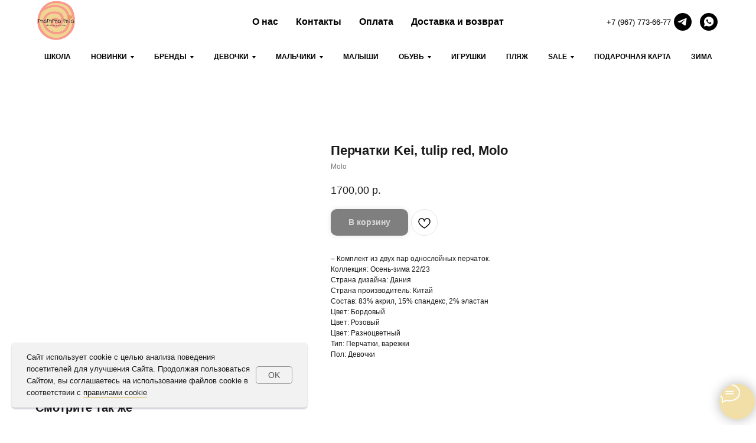

--- FILE ---
content_type: text/html; charset=UTF-8
request_url: https://mammamiakzn.ru/molo/tproduct/391718281-432058713841-perchatki-kei-tulip-red-molo
body_size: 49160
content:
<!DOCTYPE html> <html> <head> <meta charset="utf-8" /> <meta http-equiv="Content-Type" content="text/html; charset=utf-8" /> <meta name="viewport" content="width=device-width, initial-scale=1.0" /> <meta name="google-site-verification" content="EMA_0w9oqpyAaBNCYDW6t_lrb0iCBaRYrnEkNM28tGA" /> <!--metatextblock-->
<title>Перчатки Kei, tulip red, Molo - Molo</title>
<meta name="description" content="">
<meta name="keywords" content="">
<meta property="og:title" content="Перчатки Kei, tulip red, Molo" />
<meta property="og:description" content="" />
<meta property="og:type" content="website" />
<meta property="og:url" content="https://mammamiakzn.ru/molo/tproduct/391718281-432058713841-perchatki-kei-tulip-red-molo" />
<meta property="og:image" content="https://static.tildacdn.com/stor6437-3966-4562-b231-353831336462/78159965.jpg" />
<link rel="canonical" href="https://mammamiakzn.ru/molo/tproduct/391718281-432058713841-perchatki-kei-tulip-red-molo" />
<!--/metatextblock--> <meta name="format-detection" content="telephone=no" /> <meta http-equiv="x-dns-prefetch-control" content="on"> <link rel="dns-prefetch" href="https://ws.tildacdn.com"> <link rel="dns-prefetch" href="https://static.tildacdn.com"> <link rel="dns-prefetch" href="https://fonts.tildacdn.com"> <link rel="shortcut icon" href="https://static.tildacdn.com/tild6633-6365-4466-b939-356335343937/favicon_1.ico" type="image/x-icon" /> <!-- Assets --> <script src="https://neo.tildacdn.com/js/tilda-fallback-1.0.min.js" async charset="utf-8"></script> <link rel="stylesheet" href="https://static.tildacdn.com/css/tilda-grid-3.0.min.css" type="text/css" media="all" onerror="this.loaderr='y';"/> <link rel="stylesheet" href="https://static.tildacdn.com/ws/project4916888/tilda-blocks-page24177261.min.css?t=1769944022" type="text/css" media="all" onerror="this.loaderr='y';" /><link rel="stylesheet" href="https://static.tildacdn.com/ws/project4916888/tilda-blocks-page24204470.min.css?t=1769944022" type="text/css" media="all" onerror="this.loaderr='y';" /><link rel="stylesheet" href="https://static.tildacdn.com/ws/project4916888/tilda-blocks-page24270674.min.css?t=1769943998" type="text/css" media="all" onerror="this.loaderr='y';" /> <link rel="stylesheet" href="https://static.tildacdn.com/css/tilda-animation-2.0.min.css" type="text/css" media="all" onerror="this.loaderr='y';" /> <link rel="stylesheet" href="https://static.tildacdn.com/css/tilda-popup-1.1.min.css" type="text/css" media="print" onload="this.media='all';" onerror="this.loaderr='y';" /> <noscript><link rel="stylesheet" href="https://static.tildacdn.com/css/tilda-popup-1.1.min.css" type="text/css" media="all" /></noscript> <link rel="stylesheet" href="https://static.tildacdn.com/css/tilda-slds-1.4.min.css" type="text/css" media="print" onload="this.media='all';" onerror="this.loaderr='y';" /> <noscript><link rel="stylesheet" href="https://static.tildacdn.com/css/tilda-slds-1.4.min.css" type="text/css" media="all" /></noscript> <link rel="stylesheet" href="https://static.tildacdn.com/css/tilda-catalog-1.1.min.css" type="text/css" media="print" onload="this.media='all';" onerror="this.loaderr='y';" /> <noscript><link rel="stylesheet" href="https://static.tildacdn.com/css/tilda-catalog-1.1.min.css" type="text/css" media="all" /></noscript> <link rel="stylesheet" href="https://static.tildacdn.com/css/tilda-forms-1.0.min.css" type="text/css" media="all" onerror="this.loaderr='y';" /> <link rel="stylesheet" href="https://static.tildacdn.com/css/tilda-catalog-filters-1.0.min.css" type="text/css" media="all" onerror="this.loaderr='y';" /> <link rel="stylesheet" href="https://static.tildacdn.com/css/tilda-menusub-1.0.min.css" type="text/css" media="print" onload="this.media='all';" onerror="this.loaderr='y';" /> <noscript><link rel="stylesheet" href="https://static.tildacdn.com/css/tilda-menusub-1.0.min.css" type="text/css" media="all" /></noscript> <link rel="stylesheet" href="https://static.tildacdn.com/css/tilda-menu-widgeticons-1.0.min.css" type="text/css" media="all" onerror="this.loaderr='y';" /> <link rel="stylesheet" href="https://static.tildacdn.com/css/tilda-cart-1.0.min.css" type="text/css" media="all" onerror="this.loaderr='y';" /> <link rel="stylesheet" href="https://static.tildacdn.com/css/tilda-delivery-1.0.min.css" type="text/css" media="print" onload="this.media='all';" onerror="this.loaderr='y';" /> <noscript><link rel="stylesheet" href="https://static.tildacdn.com/css/tilda-delivery-1.0.min.css" type="text/css" media="all" /></noscript> <link rel="stylesheet" href="https://static.tildacdn.com/css/tilda-wishlist-1.0.min.css" type="text/css" media="all" onerror="this.loaderr='y';" /> <link rel="stylesheet" href="https://static.tildacdn.com/css/tilda-zoom-2.0.min.css" type="text/css" media="print" onload="this.media='all';" onerror="this.loaderr='y';" /> <noscript><link rel="stylesheet" href="https://static.tildacdn.com/css/tilda-zoom-2.0.min.css" type="text/css" media="all" /></noscript> <script type="text/javascript">TildaFonts=["2488","2491","2494"];window.tildafontsswap='y';</script> <script type="text/javascript" src="https://static.tildacdn.com/js/tilda-fonts.min.js" charset="utf-8" onerror="this.loaderr='y';"></script> <script nomodule src="https://static.tildacdn.com/js/tilda-polyfill-1.0.min.js" charset="utf-8"></script> <script type="text/javascript">function t_onReady(func) {if(document.readyState!='loading') {func();} else {document.addEventListener('DOMContentLoaded',func);}}
function t_onFuncLoad(funcName,okFunc,time) {if(typeof window[funcName]==='function') {okFunc();} else {setTimeout(function() {t_onFuncLoad(funcName,okFunc,time);},(time||100));}}function t_throttle(fn,threshhold,scope) {return function() {fn.apply(scope||this,arguments);};}function t396_initialScale(t){var e=document.getElementById("rec"+t);if(e){var i=e.querySelector(".t396__artboard");if(i){window.tn_scale_initial_window_width||(window.tn_scale_initial_window_width=document.documentElement.clientWidth);var a=window.tn_scale_initial_window_width,r=[],n,l=i.getAttribute("data-artboard-screens");if(l){l=l.split(",");for(var o=0;o<l.length;o++)r[o]=parseInt(l[o],10)}else r=[320,480,640,960,1200];for(var o=0;o<r.length;o++){var d=r[o];a>=d&&(n=d)}var _="edit"===window.allrecords.getAttribute("data-tilda-mode"),c="center"===t396_getFieldValue(i,"valign",n,r),s="grid"===t396_getFieldValue(i,"upscale",n,r),w=t396_getFieldValue(i,"height_vh",n,r),g=t396_getFieldValue(i,"height",n,r),u=!!window.opr&&!!window.opr.addons||!!window.opera||-1!==navigator.userAgent.indexOf(" OPR/");if(!_&&c&&!s&&!w&&g&&!u){var h=parseFloat((a/n).toFixed(3)),f=[i,i.querySelector(".t396__carrier"),i.querySelector(".t396__filter")],v=Math.floor(parseInt(g,10)*h)+"px",p;i.style.setProperty("--initial-scale-height",v);for(var o=0;o<f.length;o++)f[o].style.setProperty("height","var(--initial-scale-height)");t396_scaleInitial__getElementsToScale(i).forEach((function(t){t.style.zoom=h}))}}}}function t396_scaleInitial__getElementsToScale(t){return t?Array.prototype.slice.call(t.children).filter((function(t){return t&&(t.classList.contains("t396__elem")||t.classList.contains("t396__group"))})):[]}function t396_getFieldValue(t,e,i,a){var r,n=a[a.length-1];if(!(r=i===n?t.getAttribute("data-artboard-"+e):t.getAttribute("data-artboard-"+e+"-res-"+i)))for(var l=0;l<a.length;l++){var o=a[l];if(!(o<=i)&&(r=o===n?t.getAttribute("data-artboard-"+e):t.getAttribute("data-artboard-"+e+"-res-"+o)))break}return r}window.TN_SCALE_INITIAL_VER="1.0",window.tn_scale_initial_window_width=null;</script> <script src="https://static.tildacdn.com/js/tilda-scripts-3.0.min.js" charset="utf-8" defer onerror="this.loaderr='y';"></script> <script src="https://static.tildacdn.com/ws/project4916888/tilda-blocks-page24177261.min.js?t=1769944022" onerror="this.loaderr='y';"></script><script src="https://static.tildacdn.com/ws/project4916888/tilda-blocks-page24204470.min.js?t=1769944022" onerror="this.loaderr='y';"></script><script src="https://static.tildacdn.com/ws/project4916888/tilda-blocks-page24270674.min.js?t=1769943998" charset="utf-8" onerror="this.loaderr='y';"></script> <script src="https://static.tildacdn.com/js/tilda-lazyload-1.0.min.js" charset="utf-8" async onerror="this.loaderr='y';"></script> <script src="https://static.tildacdn.com/js/tilda-animation-2.0.min.js" charset="utf-8" async onerror="this.loaderr='y';"></script> <script src="https://static.tildacdn.com/js/hammer.min.js" charset="utf-8" async onerror="this.loaderr='y';"></script> <script src="https://static.tildacdn.com/js/tilda-slds-1.4.min.js" charset="utf-8" async onerror="this.loaderr='y';"></script> <script src="https://static.tildacdn.com/js/tilda-products-1.0.min.js" charset="utf-8" async onerror="this.loaderr='y';"></script> <script src="https://static.tildacdn.com/js/tilda-catalog-1.1.min.js" charset="utf-8" async onerror="this.loaderr='y';"></script> <script src="https://static.tildacdn.com/js/tilda-menusub-1.0.min.js" charset="utf-8" async onerror="this.loaderr='y';"></script> <script src="https://static.tildacdn.com/js/tilda-menu-1.0.min.js" charset="utf-8" async onerror="this.loaderr='y';"></script> <script src="https://static.tildacdn.com/js/tilda-menu-widgeticons-1.0.min.js" charset="utf-8" async onerror="this.loaderr='y';"></script> <script src="https://static.tildacdn.com/js/tilda-forms-1.0.min.js" charset="utf-8" async onerror="this.loaderr='y';"></script> <script src="https://static.tildacdn.com/js/tilda-popup-1.0.min.js" charset="utf-8" async onerror="this.loaderr='y';"></script> <script src="https://static.tildacdn.com/js/tilda-cart-1.1.min.js" charset="utf-8" async onerror="this.loaderr='y';"></script> <script src="https://static.tildacdn.com/js/tilda-widget-positions-1.0.min.js" charset="utf-8" async onerror="this.loaderr='y';"></script> <script src="https://static.tildacdn.com/js/tilda-delivery-1.0.min.js" charset="utf-8" async onerror="this.loaderr='y';"></script> <script src="https://static.tildacdn.com/js/tilda-wishlist-1.0.min.js" charset="utf-8" async onerror="this.loaderr='y';"></script> <script src="https://static.tildacdn.com/js/tilda-map-1.0.min.js" charset="utf-8" async onerror="this.loaderr='y';"></script> <script src="https://static.tildacdn.com/js/tilda-zero-1.1.min.js" charset="utf-8" async onerror="this.loaderr='y';"></script> <script src="https://static.tildacdn.com/js/tilda-zoom-2.0.min.js" charset="utf-8" async onerror="this.loaderr='y';"></script> <script src="https://static.tildacdn.com/js/tilda-zero-scale-1.0.min.js" charset="utf-8" async onerror="this.loaderr='y';"></script> <script src="https://static.tildacdn.com/js/tilda-skiplink-1.0.min.js" charset="utf-8" async onerror="this.loaderr='y';"></script> <script src="https://static.tildacdn.com/js/tilda-events-1.0.min.js" charset="utf-8" async onerror="this.loaderr='y';"></script> <script type="text/javascript" src="https://static.tildacdn.com/js/tilda-lk-dashboard-1.0.min.js" charset="utf-8" async onerror="this.loaderr='y';"></script> <script type="text/javascript">window.dataLayer=window.dataLayer||[];</script> <script type="text/javascript">(function() {if((/bot|google|yandex|baidu|bing|msn|duckduckbot|teoma|slurp|crawler|spider|robot|crawling|facebook/i.test(navigator.userAgent))===false&&typeof(sessionStorage)!='undefined'&&sessionStorage.getItem('visited')!=='y'&&document.visibilityState){var style=document.createElement('style');style.type='text/css';style.innerHTML='@media screen and (min-width: 980px) {.t-records {opacity: 0;}.t-records_animated {-webkit-transition: opacity ease-in-out .2s;-moz-transition: opacity ease-in-out .2s;-o-transition: opacity ease-in-out .2s;transition: opacity ease-in-out .2s;}.t-records.t-records_visible {opacity: 1;}}';document.getElementsByTagName('head')[0].appendChild(style);function t_setvisRecs(){var alr=document.querySelectorAll('.t-records');Array.prototype.forEach.call(alr,function(el) {el.classList.add("t-records_animated");});setTimeout(function() {Array.prototype.forEach.call(alr,function(el) {el.classList.add("t-records_visible");});sessionStorage.setItem("visited","y");},400);}
document.addEventListener('DOMContentLoaded',t_setvisRecs);}})();</script><script src="https://static.tildacdn.com/js/jquery-1.10.2.min.js" charset="utf-8"  onerror="this.loaderr='y';"></script></head> <body class="t-body" style="margin:0;"> <!--allrecords--> <div id="allrecords" class="t-records" data-product-page="y" data-hook="blocks-collection-content-node" data-tilda-project-id="4916888" data-tilda-page-id="24270674" data-tilda-page-alias="molo" data-tilda-formskey="00b224f04937e17fd1df6747c4916888" data-tilda-stat-scroll="yes" data-tilda-lazy="yes" data-tilda-root-zone="com" data-tilda-project-country="RU">
<div id="rec395412026" class="r t-rec" style="" data-animationappear="off" data-record-type="1002"> <script>t_onReady(function() {setTimeout(function() {t_onFuncLoad('twishlist__init',function() {twishlist__init('395412026');});},500);var rec=document.querySelector('#rec395412026');if(!rec) return;var userAgent=navigator.userAgent.toLowerCase();var isAndroid=userAgent.indexOf('android')!==-1;var body=document.body;if(!body) return;var isScrollablefFix=body.classList.contains('t-body_scrollable-fix-for-android');if(isAndroid&&!isScrollablefFix) {body.classList.add('t-body_scrollable-fix-for-android');document.head.insertAdjacentHTML('beforeend','<style>@media screen and (max-width: 560px) {\n.t-body_scrollable-fix-for-android {\noverflow: visible !important;\n}\n}\n</style>');console.log('Android css fix was inited');};if(userAgent.indexOf('instagram')!==-1&&userAgent.indexOf('iphone')!==-1) {body.style.position='relative';}
var wishlistWindow=rec.querySelector('.t1002__wishlistwin');var currentMode=document.querySelector('.t-records').getAttribute('data-tilda-mode');if(wishlistWindow&&currentMode!=='edit'&&currentMode!=='preview') {wishlistWindow.addEventListener('scroll',t_throttle(function() {if(window.lazy==='y'||document.querySelector('#allrecords').getAttribute('data-tilda-lazy')==='yes') {t_onFuncLoad('t_lazyload_update',function() {t_lazyload_update();});}},500));}});</script> <div class="t1002" data-wishlist-hook="#showfavorites" data-wishlistbtn-pos="picture" data-project-currency="р." data-project-currency-side="r" data-project-currency-sep="," data-project-currency-code="RUB" data-wishlist-maxstoredays="15"> <div class="t1002__wishlisticon t1002__wishlisticon_sm" style=""> <div class="t1002__wishlisticon-wrapper"> <div class="t1002__wishlisticon-imgwrap" style="background-color:#f2f2f2;"> <svg role="img" width="41" height="35" viewBox="0 0 41 35" fill="none" xmlns="http://www.w3.org/2000/svg" class="t1002__wishlisticon-img"> <path d="M39.9516 11.9535C39.9516 22.5416 20.4993 33.8088 20.4993 33.8088C20.4993 33.8088 1.04688 22.5416 1.04688 11.9535C1.04688 -2.42254 20.4993 -2.2284 20.4993 10.4239C20.4993 -2.2284 39.9516 -2.03914 39.9516 11.9535Z" stroke="#030303"; stroke-width="1.5" stroke-linejoin="round"/> </svg> </div> <div class="t1002__wishlisticon-counter js-wishlisticon-counter" style="background-color:#f2786d;"></div> </div> </div> <div class="t1002__wishlistwin" style="display:none"> <div class="t1002__wishlistwin-content"> <div class="t1002__close t1002__wishlistwin-close"> <button type="button" class="t1002__close-button t1002__wishlistwin-close-wrapper" aria-label="Закрыть вишлист"> <svg role="presentation" class="t1002__wishlistwin-close-icon" width="23px" height="23px" viewBox="0 0 23 23" version="1.1" xmlns="http://www.w3.org/2000/svg" xmlns:xlink="http://www.w3.org/1999/xlink"> <g stroke="none" stroke-width="1" fill="#000" fill-rule="evenodd"> <rect transform="translate(11.313708, 11.313708) rotate(-45.000000) translate(-11.313708, -11.313708) " x="10.3137085" y="-3.6862915" width="2" height="30"></rect> <rect transform="translate(11.313708, 11.313708) rotate(-315.000000) translate(-11.313708, -11.313708) " x="10.3137085" y="-3.6862915" width="2" height="30"></rect> </g> </svg> </button> </div> <div class="t1002__wishlistwin-top"> <div class="t1002__wishlistwin-heading t-name t-name_xl"></div> </div> <div class="t1002__wishlistwin-products"></div> </div> </div> </div> <style>.t1002__addBtn:not(.t-popup .t1002__addBtn):not(.t-store__product-snippet .t1002__addBtn){}.t1002__addBtn{border-radius:30px;}.t1002__addBtn svg path{}</style> <style>.t-menuwidgeticons__wishlist .t-menuwidgeticons__icon-counter{background-color:#f2786d;;}</style> <style>#rec395412026 .t1002__wishlisticon-imgwrap {box-shadow:0px 0px 10px rgba(0,0,0,0.2);}</style> </div>

<!-- PRODUCT START -->

                
                        
                    
        
        
<!-- product header -->
<!--header-->
<div id="t-header" class="t-records" data-hook="blocks-collection-content-node" data-tilda-project-id="4916888" data-tilda-page-id="24177261" data-tilda-page-alias="header" data-tilda-formskey="00b224f04937e17fd1df6747c4916888" data-tilda-stat-scroll="yes" data-tilda-lazy="yes" data-tilda-root-zone="one"      data-tilda-project-country="RU">

    <div id="rec390989677" class="r t-rec t-rec_pt_0 t-rec_pb_0 t-screenmin-980px" style="padding-top:0px;padding-bottom:0px; " data-animationappear="off" data-record-type="257"  data-screen-min="980px"    >
	
<!-- T228 -->


<div id="nav390989677marker"></div>
			
<div id="nav390989677"  class="t228 t228__positionstatic  " style="background-color: rgba(255,255,255,0.50); height:70px; " data-bgcolor-hex="#ffffff" data-bgcolor-rgba="rgba(255,255,255,0.50)" data-navmarker="nav390989677marker" data-appearoffset="" data-bgopacity-two="" data-menushadow="" data-menushadow-css="" data-bgopacity="0.50"   data-menu-items-align="center" data-menu="yes">
	<div class="t228__maincontainer t228__c12collumns" style="height:70px;">
		<div class="t228__padding40px"></div>
		<div class="t228__leftside">
							<div class="t228__leftcontainer">
										<a href="/" class="t228__imgwrapper" >
																		<img class="t228__imglogo t228__imglogomobile" 
								src="https://static.tildacdn.com/tild6535-6438-4532-a637-646637373261/___.png" 
								imgfield="img"
								 style="max-width: 70px; width: 70px; min-width: 70px; height: auto; display: block;"
																 alt="">
																</a>
									</div>
					</div>
		<div class="t228__centerside ">
							<nav class="t228__centercontainer">
					<ul role="list" class="t228__list t-menu__list t228__list_hidden">
																																			<li class="t228__list_item" 
									style="padding:0 15px 0 0;">
									<a class="t-menu__link-item" 
										href="/about"
									   											 
																				 
																				data-menu-submenu-hook="" 
										data-menu-item-number="1"
									>
										О нас
									</a>
																	</li>
																							<li class="t228__list_item" 
									style="padding:0 15px;">
									<a class="t-menu__link-item" 
										href="#rec394157661"
									   											 
																				 
																				data-menu-submenu-hook="" 
										data-menu-item-number="2"
									>
										Контакты
									</a>
																	</li>
																							<li class="t228__list_item" 
									style="padding:0 15px;">
									<a class="t-menu__link-item" 
										href="/payment"
									   											 
																				 
																				data-menu-submenu-hook="" 
										data-menu-item-number="3"
									>
										Оплата
									</a>
																	</li>
																							<li class="t228__list_item" 
									style="padding:0 0 0 15px;">
									<a class="t-menu__link-item" 
										href="/delivery"
									   											 
																				 
																				data-menu-submenu-hook="" 
										data-menu-item-number="4"
									>
										Доставка и возврат
									</a>
																	</li>
																																				</ul>
				</nav>
					</div>

		<div class="t228__rightside">
							<div class="t228__rightcontainer">
											<div class="t228__right_descr" field="descr"><a href="tel:79677736677" rel="noreferrer noopener" target="_blank" class="docs-creator" style="color: rgb(0, 0, 0);">+7 (967) 773-66-77</a></div>
																																							


	
  

<div class="t-sociallinks">
  <ul role="list" class="t-sociallinks__wrapper" aria-label="Social media links">

    <!-- new soclinks --><li class="t-sociallinks__item t-sociallinks__item_telegram"><a  href="https://t.me/mammamiakzn" target="_blank" rel="nofollow" aria-label="telegram" style="width: 30px; height: 30px;"><svg class="t-sociallinks__svg" role="presentation" width=30px height=30px viewBox="0 0 100 100" fill="none"
  xmlns="http://www.w3.org/2000/svg">
            <path fill-rule="evenodd" clip-rule="evenodd"
        d="M50 100c27.614 0 50-22.386 50-50S77.614 0 50 0 0 22.386 0 50s22.386 50 50 50Zm21.977-68.056c.386-4.38-4.24-2.576-4.24-2.576-3.415 1.414-6.937 2.85-10.497 4.302-11.04 4.503-22.444 9.155-32.159 13.734-5.268 1.932-2.184 3.864-2.184 3.864l8.351 2.577c3.855 1.16 5.91-.129 5.91-.129l17.988-12.238c6.424-4.38 4.882-.773 3.34.773l-13.49 12.882c-2.056 1.804-1.028 3.35-.129 4.123 2.55 2.249 8.82 6.364 11.557 8.16.712.467 1.185.778 1.292.858.642.515 4.111 2.834 6.424 2.319 2.313-.516 2.57-3.479 2.57-3.479l3.083-20.226c.462-3.511.993-6.886 1.417-9.582.4-2.546.705-4.485.767-5.362Z"
        fill="#000000" />
      </svg></a></li>&nbsp;<li class="t-sociallinks__item t-sociallinks__item_whatsapp"><a  href="https://wa.me/79677736677" target="_blank" rel="nofollow" aria-label="whatsapp" style="width: 30px; height: 30px;"><svg class="t-sociallinks__svg" role="presentation" width=30px height=30px viewBox="0 0 100 100" fill="none"
    xmlns="http://www.w3.org/2000/svg">
                        <path fill-rule="evenodd" clip-rule="evenodd"
                d="M50 100C77.6142 100 100 77.6142 100 50C100 22.3858 77.6142 0 50 0C22.3858 0 0 22.3858 0 50C0 77.6142 22.3858 100 50 100ZM69.7626 28.9928C64.6172 23.841 57.7739 21.0027 50.4832 21C35.4616 21 23.2346 33.2252 23.2292 48.2522C23.2274 53.0557 24.4823 57.7446 26.8668 61.8769L23 76L37.4477 72.2105C41.4282 74.3822 45.9107 75.5262 50.4714 75.528H50.4823C65.5029 75.528 77.7299 63.301 77.7363 48.2749C77.7408 40.9915 74.9089 34.1446 69.7626 28.9928ZM62.9086 53.9588C62.2274 53.6178 58.8799 51.9708 58.2551 51.7435C57.6313 51.5161 57.1766 51.4024 56.7228 52.0845C56.269 52.7666 54.964 54.2998 54.5666 54.7545C54.1692 55.2092 53.7718 55.2656 53.0915 54.9246C52.9802 54.8688 52.8283 54.803 52.6409 54.7217C51.6819 54.3057 49.7905 53.4855 47.6151 51.5443C45.5907 49.7382 44.2239 47.5084 43.8265 46.8272C43.4291 46.1452 43.7837 45.7769 44.1248 45.4376C44.3292 45.2338 44.564 44.9478 44.7987 44.662C44.9157 44.5194 45.0328 44.3768 45.146 44.2445C45.4345 43.9075 45.56 43.6516 45.7302 43.3049C45.7607 43.2427 45.7926 43.1776 45.8272 43.1087C46.0545 42.654 45.9409 42.2565 45.7708 41.9155C45.6572 41.6877 45.0118 40.1167 44.4265 38.6923C44.1355 37.984 43.8594 37.3119 43.671 36.8592C43.1828 35.687 42.6883 35.69 42.2913 35.6924C42.2386 35.6928 42.1876 35.6931 42.1386 35.6906C41.7421 35.6706 41.2874 35.667 40.8336 35.667C40.3798 35.667 39.6423 35.837 39.0175 36.5191C38.9773 36.5631 38.9323 36.6111 38.8834 36.6633C38.1738 37.4209 36.634 39.0648 36.634 42.2002C36.634 45.544 39.062 48.7748 39.4124 49.2411L39.415 49.2444C39.4371 49.274 39.4767 49.3309 39.5333 49.4121C40.3462 50.5782 44.6615 56.7691 51.0481 59.5271C52.6732 60.2291 53.9409 60.6475 54.9303 60.9612C56.5618 61.4796 58.046 61.4068 59.22 61.2313C60.5286 61.0358 63.2487 59.5844 63.8161 57.9938C64.3836 56.4033 64.3836 55.0392 64.2136 54.7554C64.0764 54.5258 63.7545 54.3701 63.2776 54.1395C63.1633 54.0843 63.0401 54.0247 62.9086 53.9588Z"
                fill="#000000" />
            </svg></a></li><!-- /new soclinks -->

      </ul>
</div>
											            
														</div>
					</div>
		<div class="t228__padding40px">
					</div>
	</div>
</div>



<style>
	@media screen and (max-width: 980px) {
					#rec390989677 .t228__leftcontainer {
				padding: 20px;
			}
			#rec390989677 .t228__imglogo {
				padding: 20px 0;
			}
		
		#rec390989677 .t228 {
					position: static;
				}
	}
</style>

<script>
		window.addEventListener('load', function () {
		t_onFuncLoad('t228_setWidth', function () {
			t228_setWidth('390989677');
		});
	});
		
	window.addEventListener('resize', t_throttle(function () {
				t_onFuncLoad('t228_setWidth', function () {
			t228_setWidth('390989677');
		});
				t_onFuncLoad('t_menu__setBGcolor', function () {
			t_menu__setBGcolor('390989677', '.t228');
		});
	}));

	t_onReady(function () {
				t_onFuncLoad('t_menu__highlightActiveLinks', function () {
			t_menu__highlightActiveLinks('.t228__list_item a');
		});
					
		t_onFuncLoad('t228__init', function () {
			t228__init('390989677');
		});
	
		t_onFuncLoad('t_menu__setBGcolor', function () {
			t_menu__setBGcolor('390989677', '.t228');
		});
		
		t_onFuncLoad('t_menu__interactFromKeyboard', function () {
	        t_menu__interactFromKeyboard('390989677');
		});
	
				t_onFuncLoad('t228_setWidth', function () {
			t228_setWidth('390989677');
		});
			
			
			
			});
</script>




<style>
#rec390989677 .t-menu__link-item{
		}







@supports (overflow:-webkit-marquee) and (justify-content:inherit)
{
	#rec390989677 .t-menu__link-item,
	#rec390989677 .t-menu__link-item.t-active {
	opacity: 1 !important;
	}
}
</style>
														

	















	
				
				
					
						
		
										
		
							
					
																
		 

		
				
			<style> #rec390989677 a.t-menusub__link-item {   color: #000000; }</style>
	








	
				
				
					
						
		
										
		
									
																
		 

		
							
						
		
										
		
									
																
		 

		
							
						
		
										
		
									
																
		 

		
							
						
		
										
		
									
																
		 

		
				
			<style> #rec390989677 .t228__leftcontainer a {   color: #ffffff; } #rec390989677 a.t-menu__link-item {   color: #000000; font-weight: 600; } #rec390989677 .t228__right_langs_lang a {   color: #000000; font-weight: 600; } #rec390989677 .t228__right_descr {   color: #000000; }</style>
	








	
				
				
					
						
		
										
		
							
					
																
		 

		
				
			<style> #rec390989677 .t228__logo {   color: #ffffff; }</style>
		                                                        
    

</div>


    <div id="rec390978861" class="r t-rec t-rec_pt_0 t-rec_pb_0 t-screenmin-980px" style="padding-top:0px;padding-bottom:0px;background-color:#ffffff; " data-animationappear="off" data-record-type="258"  data-screen-min="980px"  data-bg-color="#ffffff"  >
<!-- T229 -->


<div id="nav390978861marker"></div>

<div id="nav390978861"  class="t229 t229__positionstatic  " style="background-color: rgba(255,255,255,0); height:50px; " data-bgcolor-hex="#ffffff" data-bgcolor-rgba="rgba(255,255,255,0)" data-navmarker="nav390978861marker" data-appearoffset="" data-bgopacity="0.0"   data-menu="yes" data-menushadow="" data-menushadow-css="">
	<div class="t229__maincontainer " style="height:50px;">
		  <div class="t229__padding40px"></div>
		  <nav class="t229__centerside">
				<ul role="list" class="t-menu__list">
																						<li class="t229__list_item"
							style="padding:0 15px 0 0;">
							<a class="t-menu__link-item"
							   									href="/school"
								 
																 
																data-menu-submenu-hook="">
									Школа</a>
													</li>
																	<li class="t229__list_item"
							style="padding:0 15px;">
							<a class="t-menu__link-item"
							   									href=""
								 
																aria-expanded="false" role="button" 
																data-menu-submenu-hook="link_sub2_390978861">
									Новинки</a>
																						
		

					
	
							
			<div class="t-menusub" data-submenu-hook="link_sub2_390978861" data-submenu-margin="15px" data-add-submenu-arrow="on">
		<div class="t-menusub__menu">
			<div class="t-menusub__content">
				<ul role="list" class="t-menusub__list">
																	<li class="t-menusub__list-item t-name t-name_xs">
							<a class="t-menusub__link-item t-name t-name_xs" 
								href="/newgirl" 
								 
								data-menu-item-number="2">Новинки девочки</a>
						</li>
																	<li class="t-menusub__list-item t-name t-name_xs">
							<a class="t-menusub__link-item t-name t-name_xs" 
								href="/newboy" 
								 
								data-menu-item-number="2">Новинки мальчики</a>
						</li>
									</ul>
			</div>
		</div>
	</div>
							</li>
																	<li class="t229__list_item"
							style="padding:0 15px;">
							<a class="t-menu__link-item"
							   									href=""
								 
																aria-expanded="false" role="button" 
																data-menu-submenu-hook="link_sub3_390978861">
									Бренды</a>
																						
		

					
	
							
			<div class="t-menusub" data-submenu-hook="link_sub3_390978861" data-submenu-margin="15px" data-add-submenu-arrow="on">
		<div class="t-menusub__menu">
			<div class="t-menusub__content">
				<ul role="list" class="t-menusub__list">
																	<li class="t-menusub__list-item t-name t-name_xs">
							<a class="t-menusub__link-item t-name t-name_xs" 
								href="/brands" 
								 
								data-menu-item-number="3">Бренды все</a>
						</li>
																	<li class="t-menusub__list-item t-name t-name_xs">
							<a class="t-menusub__link-item t-name t-name_xs" 
								href="/afterlabel" 
								 
								data-menu-item-number="3">After Label</a>
						</li>
																	<li class="t-menusub__list-item t-name t-name_xs">
							<a class="t-menusub__link-item t-name t-name_xs" 
								href="/airiders" 
								 
								data-menu-item-number="3">Ai Riders</a>
						</li>
																	<li class="t-menusub__list-item t-name t-name_xs">
							<a class="t-menusub__link-item t-name t-name_xs" 
								href="/boss" 
								 
								data-menu-item-number="3">Boss</a>
						</li>
																	<li class="t-menusub__list-item t-name t-name_xs">
							<a class="t-menusub__link-item t-name t-name_xs" 
								href="/ceraunavolta" 
								 
								data-menu-item-number="3">C'era Una Volta</a>
						</li>
																	<li class="t-menusub__list-item t-name t-name_xs">
							<a class="t-menusub__link-item t-name t-name_xs" 
								href="/douuod" 
								 
								data-menu-item-number="3">Douuod</a>
						</li>
																	<li class="t-menusub__list-item t-name t-name_xs">
							<a class="t-menusub__link-item t-name t-name_xs" 
								href="/gallucci" 
								 
								data-menu-item-number="3">Gallucci</a>
						</li>
																	<li class="t-menusub__list-item t-name t-name_xs">
							<a class="t-menusub__link-item t-name t-name_xs" 
								href="/ilgufo" 
								 
								data-menu-item-number="3">Il Gufo</a>
						</li>
																	<li class="t-menusub__list-item t-name t-name_xs">
							<a class="t-menusub__link-item t-name t-name_xs" 
								href="/jacknjill" 
								 
								data-menu-item-number="3">Jack N' Jill</a>
						</li>
																	<li class="t-menusub__list-item t-name t-name_xs">
							<a class="t-menusub__link-item t-name t-name_xs" 
								href="/jarrett" 
								 
								data-menu-item-number="3">Jarrett</a>
						</li>
																	<li class="t-menusub__list-item t-name t-name_xs">
							<a class="t-menusub__link-item t-name t-name_xs" 
								href="/jeunepremier" 
								 
								data-menu-item-number="3">Jeune Premier</a>
						</li>
																	<li class="t-menusub__list-item t-name t-name_xs">
							<a class="t-menusub__link-item t-name t-name_xs" 
								href="/karllagerfeld" 
								 
								data-menu-item-number="3">Karl Lagerfeld</a>
						</li>
																	<li class="t-menusub__list-item t-name t-name_xs">
							<a class="t-menusub__link-item t-name t-name_xs" 
								href="/lescoyotes" 
								 
								data-menu-item-number="3">Les Coyotes de Paris</a>
						</li>
																	<li class="t-menusub__list-item t-name t-name_xs">
							<a class="t-menusub__link-item t-name t-name_xs" 
								href="/littlemarcjacobs" 
								 
								data-menu-item-number="3">Little Marc Jacobs</a>
						</li>
																	<li class="t-menusub__list-item t-name t-name_xs">
							<a class="t-menusub__link-item t-name t-name_xs" 
								href="/maileg" 
								 
								data-menu-item-number="3">Maileg</a>
						</li>
																	<li class="t-menusub__list-item t-name t-name_xs">
							<a class="t-menusub__link-item t-name t-name_xs" 
								href="/marni" 
								 
								data-menu-item-number="3">Marni</a>
						</li>
																	<li class="t-menusub__list-item t-name t-name_xs">
							<a class="t-menusub__link-item t-name t-name_xs" 
								href="/messi" 
								 
								data-menu-item-number="3">Messi</a>
						</li>
																	<li class="t-menusub__list-item t-name t-name_xs">
							<a class="t-menusub__link-item t-name t-name_xs" 
								href="/milledeux" 
								 
								data-menu-item-number="3">Milledeux</a>
						</li>
																	<li class="t-menusub__list-item t-name t-name_xs">
							<a class="t-menusub__link-item t-name t-name_xs" 
								href="/minirodini" 
								 
								data-menu-item-number="3">Mini Rodini</a>
						</li>
																	<li class="t-menusub__list-item t-name t-name_xs">
							<a class="t-menusub__link-item t-name t-name_xs" 
								href="/mm6" 
								 
								data-menu-item-number="3">MM6 Maison Margiela</a>
						</li>
																	<li class="t-menusub__list-item t-name t-name_xs">
							<a class="t-menusub__link-item t-name t-name_xs" 
								href="/molo" 
								 
								data-menu-item-number="3">Molo</a>
						</li>
																	<li class="t-menusub__list-item t-name t-name_xs">
							<a class="t-menusub__link-item t-name t-name_xs" 
								href="/nailmatic" 
								 
								data-menu-item-number="3">Nailmatic</a>
						</li>
																	<li class="t-menusub__list-item t-name t-name_xs">
							<a class="t-menusub__link-item t-name t-name_xs" 
								href="/nununu" 
								 
								data-menu-item-number="3">Nununu</a>
						</li>
																	<li class="t-menusub__list-item t-name t-name_xs">
							<a class="t-menusub__link-item t-name t-name_xs" 
								href="/pajar" 
								 
								data-menu-item-number="3">Pajar</a>
						</li>
																	<li class="t-menusub__list-item t-name t-name_xs">
							<a class="t-menusub__link-item t-name t-name_xs" 
								href="/sprayground" 
								 
								data-menu-item-number="3">Sprayground</a>
						</li>
																	<li class="t-menusub__list-item t-name t-name_xs">
							<a class="t-menusub__link-item t-name t-name_xs" 
								href="/sproetandsprout" 
								 
								data-menu-item-number="3">Sproet and Sprout</a>
						</li>
																	<li class="t-menusub__list-item t-name t-name_xs">
							<a class="t-menusub__link-item t-name t-name_xs" 
								href="/stellamccartney" 
								 
								data-menu-item-number="3">Stella McCartney</a>
						</li>
																	<li class="t-menusub__list-item t-name t-name_xs">
							<a class="t-menusub__link-item t-name t-name_xs" 
								href="/tinycottons" 
								 
								data-menu-item-number="3">TinyCottons</a>
						</li>
																	<li class="t-menusub__list-item t-name t-name_xs">
							<a class="t-menusub__link-item t-name t-name_xs" 
								href="/weedo" 
								 
								data-menu-item-number="3">WeeDo</a>
						</li>
																	<li class="t-menusub__list-item t-name t-name_xs">
							<a class="t-menusub__link-item t-name t-name_xs" 
								href="/zadigvoltaire" 
								 
								data-menu-item-number="3">Zadig&amp;Voltaire</a>
						</li>
									</ul>
			</div>
		</div>
	</div>
							</li>
																	<li class="t229__list_item"
							style="padding:0 15px;">
							<a class="t-menu__link-item"
							   									href=""
								 
																aria-expanded="false" role="button" 
																data-menu-submenu-hook="link_sub4_390978861">
									Девочки</a>
																						
		

					
	
							
			<div class="t-menusub" data-submenu-hook="link_sub4_390978861" data-submenu-margin="15px" data-add-submenu-arrow="on">
		<div class="t-menusub__menu">
			<div class="t-menusub__content">
				<ul role="list" class="t-menusub__list">
																	<li class="t-menusub__list-item t-name t-name_xs">
							<a class="t-menusub__link-item t-name t-name_xs" 
								href="/girl" 
								 
								data-menu-item-number="4">Девочки все</a>
						</li>
																	<li class="t-menusub__list-item t-name t-name_xs">
							<a class="t-menusub__link-item t-name t-name_xs" 
								href="/girlclothes" 
								 
								data-menu-item-number="4">Одежда</a>
						</li>
																	<li class="t-menusub__list-item t-name t-name_xs">
							<a class="t-menusub__link-item t-name t-name_xs" 
								href="/girlouterwear" 
								 
								data-menu-item-number="4">Верхняя одежда</a>
						</li>
																	<li class="t-menusub__list-item t-name t-name_xs">
							<a class="t-menusub__link-item t-name t-name_xs" 
								href="/girlfootwear" 
								 
								data-menu-item-number="4">Обувь</a>
						</li>
																	<li class="t-menusub__list-item t-name t-name_xs">
							<a class="t-menusub__link-item t-name t-name_xs" 
								href="/girlhats" 
								 
								data-menu-item-number="4">Головные уборы</a>
						</li>
																	<li class="t-menusub__list-item t-name t-name_xs">
							<a class="t-menusub__link-item t-name t-name_xs" 
								href="/girlaccessories" 
								 
								data-menu-item-number="4">Аксессуары</a>
						</li>
																	<li class="t-menusub__list-item t-name t-name_xs">
							<a class="t-menusub__link-item t-name t-name_xs" 
								href="/girlbeachwear" 
								 
								data-menu-item-number="4">Пляжная одежда</a>
						</li>
																	<li class="t-menusub__list-item t-name t-name_xs">
							<a class="t-menusub__link-item t-name t-name_xs" 
								href="/girllingerie" 
								 
								data-menu-item-number="4">Нижнее белье</a>
						</li>
																	<li class="t-menusub__list-item t-name t-name_xs">
							<a class="t-menusub__link-item t-name t-name_xs" 
								href="/girlsport" 
								 
								data-menu-item-number="4">Спорт</a>
						</li>
									</ul>
			</div>
		</div>
	</div>
							</li>
																	<li class="t229__list_item"
							style="padding:0 15px;">
							<a class="t-menu__link-item"
							   									href=""
								 
																aria-expanded="false" role="button" 
																data-menu-submenu-hook="link_sub5_390978861">
									Мальчики</a>
																						
		

					
	
							
			<div class="t-menusub" data-submenu-hook="link_sub5_390978861" data-submenu-margin="15px" data-add-submenu-arrow="on">
		<div class="t-menusub__menu">
			<div class="t-menusub__content">
				<ul role="list" class="t-menusub__list">
																	<li class="t-menusub__list-item t-name t-name_xs">
							<a class="t-menusub__link-item t-name t-name_xs" 
								href="/boy" 
								 
								data-menu-item-number="5">Мальчики все</a>
						</li>
																	<li class="t-menusub__list-item t-name t-name_xs">
							<a class="t-menusub__link-item t-name t-name_xs" 
								href="/boyclothes" 
								 
								data-menu-item-number="5">Одежда</a>
						</li>
																	<li class="t-menusub__list-item t-name t-name_xs">
							<a class="t-menusub__link-item t-name t-name_xs" 
								href="/boyouterwear" 
								 
								data-menu-item-number="5">Верхняя одежда</a>
						</li>
																	<li class="t-menusub__list-item t-name t-name_xs">
							<a class="t-menusub__link-item t-name t-name_xs" 
								href="/boyshoes" 
								 
								data-menu-item-number="5">Обувь</a>
						</li>
																	<li class="t-menusub__list-item t-name t-name_xs">
							<a class="t-menusub__link-item t-name t-name_xs" 
								href="/boyhats" 
								 
								data-menu-item-number="5">Головные уборы</a>
						</li>
																	<li class="t-menusub__list-item t-name t-name_xs">
							<a class="t-menusub__link-item t-name t-name_xs" 
								href="/boyaccessories" 
								 
								data-menu-item-number="5">Аксессуары</a>
						</li>
																	<li class="t-menusub__list-item t-name t-name_xs">
							<a class="t-menusub__link-item t-name t-name_xs" 
								href="/boybeachwear" 
								 
								data-menu-item-number="5">Пляжная одежда</a>
						</li>
																	<li class="t-menusub__list-item t-name t-name_xs">
							<a class="t-menusub__link-item t-name t-name_xs" 
								href="/boylingerie" 
								 
								data-menu-item-number="5">Нижнее белье</a>
						</li>
																	<li class="t-menusub__list-item t-name t-name_xs">
							<a class="t-menusub__link-item t-name t-name_xs" 
								href="/boysport" 
								 
								data-menu-item-number="5">Спорт</a>
						</li>
									</ul>
			</div>
		</div>
	</div>
							</li>
																	<li class="t229__list_item"
							style="padding:0 15px;">
							<a class="t-menu__link-item"
							   									href="/born"
								 
																 
																data-menu-submenu-hook="">
									Малыши</a>
													</li>
																	<li class="t229__list_item"
							style="padding:0 15px;">
							<a class="t-menu__link-item"
							   									href=""
								 
																aria-expanded="false" role="button" 
																data-menu-submenu-hook="link_sub7_390978861">
									Обувь</a>
																						
		

					
	
							
			<div class="t-menusub" data-submenu-hook="link_sub7_390978861" data-submenu-margin="15px" data-add-submenu-arrow="on">
		<div class="t-menusub__menu">
			<div class="t-menusub__content">
				<ul role="list" class="t-menusub__list">
																	<li class="t-menusub__list-item t-name t-name_xs">
							<a class="t-menusub__link-item t-name t-name_xs" 
								href="/girlfootwear" 
								 
								data-menu-item-number="7">Девочки</a>
						</li>
																	<li class="t-menusub__list-item t-name t-name_xs">
							<a class="t-menusub__link-item t-name t-name_xs" 
								href="/boyshoes" 
								 
								data-menu-item-number="7">Мальчики</a>
						</li>
									</ul>
			</div>
		</div>
	</div>
							</li>
																	<li class="t229__list_item"
							style="padding:0 15px;">
							<a class="t-menu__link-item"
							   									href="/toys"
								 
																 
																data-menu-submenu-hook="">
									Игрушки</a>
													</li>
																	<li class="t229__list_item"
							style="padding:0 15px;">
							<a class="t-menu__link-item"
							   									href="/beachwear"
								 
																 
																data-menu-submenu-hook="">
									Пляж</a>
													</li>
																	<li class="t229__list_item"
							style="padding:0 15px;">
							<a class="t-menu__link-item"
							   									href=""
								 
																aria-expanded="false" role="button" 
																data-menu-submenu-hook="link_sub10_390978861">
									Sale</a>
																						
		

					
	
							
			<div class="t-menusub" data-submenu-hook="link_sub10_390978861" data-submenu-margin="15px" data-add-submenu-arrow="on">
		<div class="t-menusub__menu">
			<div class="t-menusub__content">
				<ul role="list" class="t-menusub__list">
																	<li class="t-menusub__list-item t-name t-name_xs">
							<a class="t-menusub__link-item t-name t-name_xs" 
								href="/salegirl" 
								 
								data-menu-item-number="10">Девочки</a>
						</li>
																	<li class="t-menusub__list-item t-name t-name_xs">
							<a class="t-menusub__link-item t-name t-name_xs" 
								href="/saleboy" 
								 
								data-menu-item-number="10">Мальчики</a>
						</li>
									</ul>
			</div>
		</div>
	</div>
							</li>
																	<li class="t229__list_item"
							style="padding:0 15px;">
							<a class="t-menu__link-item"
							   									href="/giftvoucher"
								 
																 
																data-menu-submenu-hook="">
									Подарочная карта</a>
													</li>
																	<li class="t229__list_item"
							style="padding:0 0 0 15px;">
							<a class="t-menu__link-item"
							   									href="/winter"
								 
																 
																data-menu-submenu-hook="">
									Зима</a>
													</li>
																								</ul>
		  </nav>
		  <div class="t229__padding40px"></div>
	</div>
</div>

	<script>
		t_onReady(function() {
			var rec = document.querySelector('#rec390978861');
			if (!rec) return;
			var burger = rec.querySelector('.t-menuburger');
			if (burger) {
				t_onFuncLoad('t_menu__createMobileMenu', function () {
					t_menu__createMobileMenu('390978861', '.t229');
				});
			}
			t_onFuncLoad('t_menu__highlightActiveLinks', function () {
				t_menu__highlightActiveLinks('.t229__list_item a');
			});
			rec.querySelector('.t229').classList.remove('t229__beforeready');

			
						
		}); 
	</script>

<script>
	t_onReady(function () {
		t_onFuncLoad('t_menu__setBGcolor', function () {
			t_menu__setBGcolor('390978861', '.t229');

        	window.addEventListener('load', function () {
    			t_menu__setBGcolor('390978861', '.t229');
        	});

			window.addEventListener('resize', t_throttle(function () {
				t_menu__setBGcolor('390978861', '.t229');
			}));
		});

		t_onFuncLoad('t_menu__interactFromKeyboard', function () {
	        t_menu__interactFromKeyboard('390978861');
		});
	});
</script>




<style>
#rec390978861 .t-menu__link-item{
		}







@supports (overflow:-webkit-marquee) and (justify-content:inherit)
{
	#rec390978861 .t-menu__link-item,
	#rec390978861 .t-menu__link-item.t-active {
	opacity: 1 !important;
	}
}
</style>
													

	

<style>
		#rec390978861 {
		--menusub-text-color: #000000;
		--menusub-bg: #fff;
		--menusub-shadow: none;
		--menusub-radius: 0;
		--menusub-border: none;
		--menusub-width: 250px;
		--menusub-transition: 0.3s ease-in-out;
					}

		
		@media screen and (max-width: 980px) {
		#rec390978861 .t-menusub__menu .t-menusub__link-item,
		#rec390978861 .t-menusub__menu .t-menusub__innermenu-link {
			color: var(--menusub-text-color) !important;
		}
		#rec390978861 .t-menusub__menu .t-menusub__link-item.t-active {
			color: var(--menusub-text-color) !important;
		}

			#rec390978861 .t-menusub__menu .t-menusub__list-item:has(.t-active) {
			background-color: var(--menusub-hover-bg);
		}
	}

		
	
			@media screen and (max-width: 980px) {
		#rec390978861 .t-menusub__menu-wrapper {
			background-color: var(--menusub-bg) !important;
			border-radius: var(--menusub-radius) !important;
			border: var(--menusub-border) !important;
			box-shadow: var(--menusub-shadow) !important;
			overflow: auto;
			max-width: var(--mobile-max-width);
		}
		#rec390978861 .t-menusub__menu-wrapper .t-menusub__content {
			background-color: transparent !important;
			border: none !important;
			box-shadow: none !important;
			border-radius: 0 !important;
			margin-top: 0 !important;
		}
	}
	</style>





	

			
		<script>
			t_onReady(function () {
				setTimeout(function(){
					t_onFuncLoad('t_menusub_init', function() {
						t_menusub_init('390978861');
					});
				}, 500);
			});
		</script>
		
	
			<style>
		@media screen and (min-width: 981px) {			#rec390978861 .t-menusub__menu {
				background-color: var(--menusub-bg);
								max-width: var(--menusub-width);
				border-radius: var(--menusub-radius);
				border: var(--menusub-border);
				box-shadow: var(--menusub-shadow);
			}
		}
			</style>
	










	
				
				
					
						
		
										
		
							
					
									
		 

		
				
	









	
				
				
					
						
		
										
		
									
																
		 

		
				
			<style> #rec390978861 .t229__list_item .t-menu__link-item {  font-size: 12px;  color: #000000; font-weight: 700; text-transform: uppercase; }</style>
	
</div>


    <div id="rec390249292" class="r t-rec t-screenmax-980px" style="background-color:#f2f2f2; " data-animationappear="off" data-record-type="451"   data-screen-max="980px" data-bg-color="#f2f2f2"  >
		
	



<!-- T451 -->


<div id="nav390249292marker"></div>
<div id="nav390249292"  class="t451" data-menu="yes"    >
	<div class="t451__container t451__positionstatic t451__panel "  data-appearoffset="" style="height: 60px;">
		<div class="t451__container__bg" style="background-color: rgba(255,255,255,0);" data-bgcolor-hex="#ffffff" data-bgcolor-rgba="rgba(255,255,255,0)" data-navmarker="nav390249292marker" data-appearoffset="" data-bgopacity="0.0"  data-bgcolor-rgba-afterscroll="rgba(255,255,255,0)" data-bgopacity2="0.0" data-menushadow="" data-menushadow-css=""></div>
		<div class="t451__menu__content ">
			<div class="t451__burger-wrapper__mobile">
								
<button type="button" 
    class="t-menuburger t-menuburger_first " 
    aria-label="Navigation menu" 
    aria-expanded="false">
	<span style="background-color:#000;"></span>
	<span style="background-color:#000;"></span>
	<span style="background-color:#000;"></span>
	<span style="background-color:#000;"></span>
</button>


<script>
function t_menuburger_init(recid) {
	var rec = document.querySelector('#rec' + recid);
	if (!rec) return;
    var burger = rec.querySelector('.t-menuburger');
	if (!burger) return;
    var isSecondStyle = burger.classList.contains('t-menuburger_second');
    if (isSecondStyle && !window.isMobile && !('ontouchend' in document)) {
        burger.addEventListener('mouseenter', function() {
            if (burger.classList.contains('t-menuburger-opened')) return;
            burger.classList.remove('t-menuburger-unhovered');
            burger.classList.add('t-menuburger-hovered');
        });
        burger.addEventListener('mouseleave', function() {
            if (burger.classList.contains('t-menuburger-opened')) return;
            burger.classList.remove('t-menuburger-hovered');
            burger.classList.add('t-menuburger-unhovered');
            setTimeout(function() {
                burger.classList.remove('t-menuburger-unhovered');
            }, 300);
        });
    }

    burger.addEventListener('click', function() {
        if (!burger.closest('.tmenu-mobile') &&
            !burger.closest('.t450__burger_container') &&
            !burger.closest('.t466__container') &&
            !burger.closest('.t204__burger') &&
			!burger.closest('.t199__js__menu-toggler')) {
                burger.classList.toggle('t-menuburger-opened');
                burger.classList.remove('t-menuburger-unhovered');
            }
    });

    var menu = rec.querySelector('[data-menu="yes"]');
    if (!menu) return;
    var menuLinks = menu.querySelectorAll('.t-menu__link-item');
	var submenuClassList = ['t978__menu-link_hook', 't978__tm-link', 't966__tm-link', 't794__tm-link', 't-menusub__target-link'];
    Array.prototype.forEach.call(menuLinks, function (link) {
        link.addEventListener('click', function () {
			var isSubmenuHook = submenuClassList.some(function (submenuClass) {
				return link.classList.contains(submenuClass);
			});
			if (isSubmenuHook) return;
            burger.classList.remove('t-menuburger-opened');
        });
    });

	menu.addEventListener('clickedAnchorInTooltipMenu', function () {
		burger.classList.remove('t-menuburger-opened');
	});
}
t_onReady(function() {
	t_onFuncLoad('t_menuburger_init', function(){t_menuburger_init('390249292');});
});
</script>


<style>
.t-menuburger {
    position: relative;
    flex-shrink: 0;
    width: 28px;
    height: 20px;
    padding: 0;
    border: none;
    background-color: transparent;
    outline: none;
    -webkit-transform: rotate(0deg);
    transform: rotate(0deg);
    transition: transform .5s ease-in-out;
    cursor: pointer;
    z-index: 999;
}

/*---menu burger lines---*/
.t-menuburger span {
    display: block;
    position: absolute;
    width: 100%;
    opacity: 1;
    left: 0;
    -webkit-transform: rotate(0deg);
    transform: rotate(0deg);
    transition: .25s ease-in-out;
    height: 3px;
    background-color: #000;
}
.t-menuburger span:nth-child(1) {
    top: 0px;
}
.t-menuburger span:nth-child(2),
.t-menuburger span:nth-child(3) {
    top: 8px;
}
.t-menuburger span:nth-child(4) {
    top: 16px;
}

/*menu burger big*/
.t-menuburger__big {
    width: 42px;
    height: 32px;
}
.t-menuburger__big span {
    height: 5px;
}
.t-menuburger__big span:nth-child(2),
.t-menuburger__big span:nth-child(3) {
    top: 13px;
}
.t-menuburger__big span:nth-child(4) {
    top: 26px;
}

/*menu burger small*/
.t-menuburger__small {
    width: 22px;
    height: 14px;
}
.t-menuburger__small span {
    height: 2px;
}
.t-menuburger__small span:nth-child(2),
.t-menuburger__small span:nth-child(3) {
    top: 6px;
}
.t-menuburger__small span:nth-child(4) {
    top: 12px;
}

/*menu burger opened*/
.t-menuburger-opened span:nth-child(1) {
    top: 8px;
    width: 0%;
    left: 50%;
}
.t-menuburger-opened span:nth-child(2) {
    -webkit-transform: rotate(45deg);
    transform: rotate(45deg);
}
.t-menuburger-opened span:nth-child(3) {
    -webkit-transform: rotate(-45deg);
    transform: rotate(-45deg);
}
.t-menuburger-opened span:nth-child(4) {
    top: 8px;
    width: 0%;
    left: 50%;
}
.t-menuburger-opened.t-menuburger__big span:nth-child(1) {
    top: 6px;
}
.t-menuburger-opened.t-menuburger__big span:nth-child(4) {
    top: 18px;
}
.t-menuburger-opened.t-menuburger__small span:nth-child(1),
.t-menuburger-opened.t-menuburger__small span:nth-child(4) {
    top: 6px;
}

/*---menu burger first style---*/
@media (hover), (min-width:0\0) {
    .t-menuburger_first:hover span:nth-child(1) {
        transform: translateY(1px);
    }
    .t-menuburger_first:hover span:nth-child(4) {
        transform: translateY(-1px);
    }
    .t-menuburger_first.t-menuburger__big:hover span:nth-child(1) {
        transform: translateY(3px);
    }
    .t-menuburger_first.t-menuburger__big:hover span:nth-child(4) {
        transform: translateY(-3px);
    }
}

/*---menu burger second style---*/
.t-menuburger_second span:nth-child(2),
.t-menuburger_second span:nth-child(3) {
    width: 80%;
    left: 20%;
    right: 0;
}
@media (hover), (min-width:0\0) {
    .t-menuburger_second.t-menuburger-hovered span:nth-child(2),
    .t-menuburger_second.t-menuburger-hovered span:nth-child(3) {
        animation: t-menuburger-anim 0.3s ease-out normal forwards;
    }
    .t-menuburger_second.t-menuburger-unhovered span:nth-child(2),
    .t-menuburger_second.t-menuburger-unhovered span:nth-child(3) {
        animation: t-menuburger-anim2 0.3s ease-out normal forwards;
    }
}

.t-menuburger_second.t-menuburger-opened span:nth-child(2),
.t-menuburger_second.t-menuburger-opened span:nth-child(3){
    left: 0;
    right: 0;
    width: 100%!important;
}

/*---menu burger third style---*/
.t-menuburger_third span:nth-child(4) {
    width: 70%;
    left: unset;
    right: 0;
}
@media (hover), (min-width:0\0) {
    .t-menuburger_third:not(.t-menuburger-opened):hover span:nth-child(4) {
        width: 100%;
    }
}
.t-menuburger_third.t-menuburger-opened span:nth-child(4) {
    width: 0!important;
    right: 50%;
}

/*---menu burger fourth style---*/
.t-menuburger_fourth {
	height: 12px;
}
.t-menuburger_fourth.t-menuburger__small {
	height: 8px;
}
.t-menuburger_fourth.t-menuburger__big {
	height: 18px;
}
.t-menuburger_fourth span:nth-child(2),
.t-menuburger_fourth span:nth-child(3) {
    top: 4px;
    opacity: 0;
}
.t-menuburger_fourth span:nth-child(4) {
    top: 8px;
}
.t-menuburger_fourth.t-menuburger__small span:nth-child(2),
.t-menuburger_fourth.t-menuburger__small span:nth-child(3) {
    top: 3px;
}
.t-menuburger_fourth.t-menuburger__small span:nth-child(4) {
    top: 6px;
}
.t-menuburger_fourth.t-menuburger__small span:nth-child(2),
.t-menuburger_fourth.t-menuburger__small span:nth-child(3) {
    top: 3px;
}
.t-menuburger_fourth.t-menuburger__small span:nth-child(4) {
    top: 6px;
}
.t-menuburger_fourth.t-menuburger__big span:nth-child(2),
.t-menuburger_fourth.t-menuburger__big span:nth-child(3) {
    top: 6px;
}
.t-menuburger_fourth.t-menuburger__big span:nth-child(4) {
    top: 12px;
}
@media (hover), (min-width:0\0) {
    .t-menuburger_fourth:not(.t-menuburger-opened):hover span:nth-child(1) {
        transform: translateY(1px);
    }
    .t-menuburger_fourth:not(.t-menuburger-opened):hover span:nth-child(4) {
        transform: translateY(-1px);
    }
    .t-menuburger_fourth.t-menuburger__big:not(.t-menuburger-opened):hover span:nth-child(1) {
        transform: translateY(3px);
    }
    .t-menuburger_fourth.t-menuburger__big:not(.t-menuburger-opened):hover span:nth-child(4) {
        transform: translateY(-3px);
    }
}
.t-menuburger_fourth.t-menuburger-opened span:nth-child(1),
.t-menuburger_fourth.t-menuburger-opened span:nth-child(4) {
    top: 4px;
}
.t-menuburger_fourth.t-menuburger-opened span:nth-child(2),
.t-menuburger_fourth.t-menuburger-opened span:nth-child(3) {
    opacity: 1;
}

/*---menu burger animations---*/
@keyframes t-menuburger-anim {
    0% {
        width: 80%;
        left: 20%;
        right: 0;
    }

    50% {
        width: 100%;
        left: 0;
        right: 0;
    }

    100% {
        width: 80%;
        left: 0;
        right: 20%;

    }
}
@keyframes t-menuburger-anim2 {
    0% {
        width: 80%;
        left: 0;
    }

    50% {
        width: 100%;
        right: 0;
        left: 0;
    }

    100% {
        width: 80%;
        left: 20%;
        right: 0;
    }
}
</style>			</div>

			<div class="t451__leftside t451__side t451__side_burger">
				
<button type="button" 
    class="t-menuburger t-menuburger_first " 
    aria-label="Navigation menu" 
    aria-expanded="false">
	<span style="background-color:#000;"></span>
	<span style="background-color:#000;"></span>
	<span style="background-color:#000;"></span>
	<span style="background-color:#000;"></span>
</button>


<script>
function t_menuburger_init(recid) {
	var rec = document.querySelector('#rec' + recid);
	if (!rec) return;
    var burger = rec.querySelector('.t-menuburger');
	if (!burger) return;
    var isSecondStyle = burger.classList.contains('t-menuburger_second');
    if (isSecondStyle && !window.isMobile && !('ontouchend' in document)) {
        burger.addEventListener('mouseenter', function() {
            if (burger.classList.contains('t-menuburger-opened')) return;
            burger.classList.remove('t-menuburger-unhovered');
            burger.classList.add('t-menuburger-hovered');
        });
        burger.addEventListener('mouseleave', function() {
            if (burger.classList.contains('t-menuburger-opened')) return;
            burger.classList.remove('t-menuburger-hovered');
            burger.classList.add('t-menuburger-unhovered');
            setTimeout(function() {
                burger.classList.remove('t-menuburger-unhovered');
            }, 300);
        });
    }

    burger.addEventListener('click', function() {
        if (!burger.closest('.tmenu-mobile') &&
            !burger.closest('.t450__burger_container') &&
            !burger.closest('.t466__container') &&
            !burger.closest('.t204__burger') &&
			!burger.closest('.t199__js__menu-toggler')) {
                burger.classList.toggle('t-menuburger-opened');
                burger.classList.remove('t-menuburger-unhovered');
            }
    });

    var menu = rec.querySelector('[data-menu="yes"]');
    if (!menu) return;
    var menuLinks = menu.querySelectorAll('.t-menu__link-item');
	var submenuClassList = ['t978__menu-link_hook', 't978__tm-link', 't966__tm-link', 't794__tm-link', 't-menusub__target-link'];
    Array.prototype.forEach.call(menuLinks, function (link) {
        link.addEventListener('click', function () {
			var isSubmenuHook = submenuClassList.some(function (submenuClass) {
				return link.classList.contains(submenuClass);
			});
			if (isSubmenuHook) return;
            burger.classList.remove('t-menuburger-opened');
        });
    });

	menu.addEventListener('clickedAnchorInTooltipMenu', function () {
		burger.classList.remove('t-menuburger-opened');
	});
}
t_onReady(function() {
	t_onFuncLoad('t_menuburger_init', function(){t_menuburger_init('390249292');});
});
</script>


<style>
.t-menuburger {
    position: relative;
    flex-shrink: 0;
    width: 28px;
    height: 20px;
    padding: 0;
    border: none;
    background-color: transparent;
    outline: none;
    -webkit-transform: rotate(0deg);
    transform: rotate(0deg);
    transition: transform .5s ease-in-out;
    cursor: pointer;
    z-index: 999;
}

/*---menu burger lines---*/
.t-menuburger span {
    display: block;
    position: absolute;
    width: 100%;
    opacity: 1;
    left: 0;
    -webkit-transform: rotate(0deg);
    transform: rotate(0deg);
    transition: .25s ease-in-out;
    height: 3px;
    background-color: #000;
}
.t-menuburger span:nth-child(1) {
    top: 0px;
}
.t-menuburger span:nth-child(2),
.t-menuburger span:nth-child(3) {
    top: 8px;
}
.t-menuburger span:nth-child(4) {
    top: 16px;
}

/*menu burger big*/
.t-menuburger__big {
    width: 42px;
    height: 32px;
}
.t-menuburger__big span {
    height: 5px;
}
.t-menuburger__big span:nth-child(2),
.t-menuburger__big span:nth-child(3) {
    top: 13px;
}
.t-menuburger__big span:nth-child(4) {
    top: 26px;
}

/*menu burger small*/
.t-menuburger__small {
    width: 22px;
    height: 14px;
}
.t-menuburger__small span {
    height: 2px;
}
.t-menuburger__small span:nth-child(2),
.t-menuburger__small span:nth-child(3) {
    top: 6px;
}
.t-menuburger__small span:nth-child(4) {
    top: 12px;
}

/*menu burger opened*/
.t-menuburger-opened span:nth-child(1) {
    top: 8px;
    width: 0%;
    left: 50%;
}
.t-menuburger-opened span:nth-child(2) {
    -webkit-transform: rotate(45deg);
    transform: rotate(45deg);
}
.t-menuburger-opened span:nth-child(3) {
    -webkit-transform: rotate(-45deg);
    transform: rotate(-45deg);
}
.t-menuburger-opened span:nth-child(4) {
    top: 8px;
    width: 0%;
    left: 50%;
}
.t-menuburger-opened.t-menuburger__big span:nth-child(1) {
    top: 6px;
}
.t-menuburger-opened.t-menuburger__big span:nth-child(4) {
    top: 18px;
}
.t-menuburger-opened.t-menuburger__small span:nth-child(1),
.t-menuburger-opened.t-menuburger__small span:nth-child(4) {
    top: 6px;
}

/*---menu burger first style---*/
@media (hover), (min-width:0\0) {
    .t-menuburger_first:hover span:nth-child(1) {
        transform: translateY(1px);
    }
    .t-menuburger_first:hover span:nth-child(4) {
        transform: translateY(-1px);
    }
    .t-menuburger_first.t-menuburger__big:hover span:nth-child(1) {
        transform: translateY(3px);
    }
    .t-menuburger_first.t-menuburger__big:hover span:nth-child(4) {
        transform: translateY(-3px);
    }
}

/*---menu burger second style---*/
.t-menuburger_second span:nth-child(2),
.t-menuburger_second span:nth-child(3) {
    width: 80%;
    left: 20%;
    right: 0;
}
@media (hover), (min-width:0\0) {
    .t-menuburger_second.t-menuburger-hovered span:nth-child(2),
    .t-menuburger_second.t-menuburger-hovered span:nth-child(3) {
        animation: t-menuburger-anim 0.3s ease-out normal forwards;
    }
    .t-menuburger_second.t-menuburger-unhovered span:nth-child(2),
    .t-menuburger_second.t-menuburger-unhovered span:nth-child(3) {
        animation: t-menuburger-anim2 0.3s ease-out normal forwards;
    }
}

.t-menuburger_second.t-menuburger-opened span:nth-child(2),
.t-menuburger_second.t-menuburger-opened span:nth-child(3){
    left: 0;
    right: 0;
    width: 100%!important;
}

/*---menu burger third style---*/
.t-menuburger_third span:nth-child(4) {
    width: 70%;
    left: unset;
    right: 0;
}
@media (hover), (min-width:0\0) {
    .t-menuburger_third:not(.t-menuburger-opened):hover span:nth-child(4) {
        width: 100%;
    }
}
.t-menuburger_third.t-menuburger-opened span:nth-child(4) {
    width: 0!important;
    right: 50%;
}

/*---menu burger fourth style---*/
.t-menuburger_fourth {
	height: 12px;
}
.t-menuburger_fourth.t-menuburger__small {
	height: 8px;
}
.t-menuburger_fourth.t-menuburger__big {
	height: 18px;
}
.t-menuburger_fourth span:nth-child(2),
.t-menuburger_fourth span:nth-child(3) {
    top: 4px;
    opacity: 0;
}
.t-menuburger_fourth span:nth-child(4) {
    top: 8px;
}
.t-menuburger_fourth.t-menuburger__small span:nth-child(2),
.t-menuburger_fourth.t-menuburger__small span:nth-child(3) {
    top: 3px;
}
.t-menuburger_fourth.t-menuburger__small span:nth-child(4) {
    top: 6px;
}
.t-menuburger_fourth.t-menuburger__small span:nth-child(2),
.t-menuburger_fourth.t-menuburger__small span:nth-child(3) {
    top: 3px;
}
.t-menuburger_fourth.t-menuburger__small span:nth-child(4) {
    top: 6px;
}
.t-menuburger_fourth.t-menuburger__big span:nth-child(2),
.t-menuburger_fourth.t-menuburger__big span:nth-child(3) {
    top: 6px;
}
.t-menuburger_fourth.t-menuburger__big span:nth-child(4) {
    top: 12px;
}
@media (hover), (min-width:0\0) {
    .t-menuburger_fourth:not(.t-menuburger-opened):hover span:nth-child(1) {
        transform: translateY(1px);
    }
    .t-menuburger_fourth:not(.t-menuburger-opened):hover span:nth-child(4) {
        transform: translateY(-1px);
    }
    .t-menuburger_fourth.t-menuburger__big:not(.t-menuburger-opened):hover span:nth-child(1) {
        transform: translateY(3px);
    }
    .t-menuburger_fourth.t-menuburger__big:not(.t-menuburger-opened):hover span:nth-child(4) {
        transform: translateY(-3px);
    }
}
.t-menuburger_fourth.t-menuburger-opened span:nth-child(1),
.t-menuburger_fourth.t-menuburger-opened span:nth-child(4) {
    top: 4px;
}
.t-menuburger_fourth.t-menuburger-opened span:nth-child(2),
.t-menuburger_fourth.t-menuburger-opened span:nth-child(3) {
    opacity: 1;
}

/*---menu burger animations---*/
@keyframes t-menuburger-anim {
    0% {
        width: 80%;
        left: 20%;
        right: 0;
    }

    50% {
        width: 100%;
        left: 0;
        right: 0;
    }

    100% {
        width: 80%;
        left: 0;
        right: 20%;

    }
}
@keyframes t-menuburger-anim2 {
    0% {
        width: 80%;
        left: 0;
    }

    50% {
        width: 100%;
        right: 0;
        left: 0;
    }

    100% {
        width: 80%;
        left: 20%;
        right: 0;
    }
}
</style>			</div>

			<div class="t451__centerside t451__side">
				<div class="t451__logo__container t451__textlogo__container">
									</div>
			</div>

			<div class="t451__rightside t451__side t451__side_socials">
				
				
														


	
  

<div class="t-sociallinks">
  <ul role="list" class="t-sociallinks__wrapper" aria-label="Social media links">

    <!-- new soclinks --><li class="t-sociallinks__item t-sociallinks__item_telegram"><a  href="https://t.me/mammamiakzn" target="_blank" rel="nofollow" aria-label="telegram" style="width: 30px; height: 30px;"><svg class="t-sociallinks__svg" role="presentation" width=30px height=30px viewBox="0 0 100 100" fill="none"
  xmlns="http://www.w3.org/2000/svg">
            <path fill-rule="evenodd" clip-rule="evenodd"
        d="M50 100c27.614 0 50-22.386 50-50S77.614 0 50 0 0 22.386 0 50s22.386 50 50 50Zm21.977-68.056c.386-4.38-4.24-2.576-4.24-2.576-3.415 1.414-6.937 2.85-10.497 4.302-11.04 4.503-22.444 9.155-32.159 13.734-5.268 1.932-2.184 3.864-2.184 3.864l8.351 2.577c3.855 1.16 5.91-.129 5.91-.129l17.988-12.238c6.424-4.38 4.882-.773 3.34.773l-13.49 12.882c-2.056 1.804-1.028 3.35-.129 4.123 2.55 2.249 8.82 6.364 11.557 8.16.712.467 1.185.778 1.292.858.642.515 4.111 2.834 6.424 2.319 2.313-.516 2.57-3.479 2.57-3.479l3.083-20.226c.462-3.511.993-6.886 1.417-9.582.4-2.546.705-4.485.767-5.362Z"
        fill="#000000" />
      </svg></a></li>&nbsp;<li class="t-sociallinks__item t-sociallinks__item_whatsapp"><a  href="https://wa.me/79677736677" target="_blank" rel="nofollow" aria-label="whatsapp" style="width: 30px; height: 30px;"><svg class="t-sociallinks__svg" role="presentation" width=30px height=30px viewBox="0 0 100 100" fill="none"
    xmlns="http://www.w3.org/2000/svg">
                        <path fill-rule="evenodd" clip-rule="evenodd"
                d="M50 100C77.6142 100 100 77.6142 100 50C100 22.3858 77.6142 0 50 0C22.3858 0 0 22.3858 0 50C0 77.6142 22.3858 100 50 100ZM69.7626 28.9928C64.6172 23.841 57.7739 21.0027 50.4832 21C35.4616 21 23.2346 33.2252 23.2292 48.2522C23.2274 53.0557 24.4823 57.7446 26.8668 61.8769L23 76L37.4477 72.2105C41.4282 74.3822 45.9107 75.5262 50.4714 75.528H50.4823C65.5029 75.528 77.7299 63.301 77.7363 48.2749C77.7408 40.9915 74.9089 34.1446 69.7626 28.9928ZM62.9086 53.9588C62.2274 53.6178 58.8799 51.9708 58.2551 51.7435C57.6313 51.5161 57.1766 51.4024 56.7228 52.0845C56.269 52.7666 54.964 54.2998 54.5666 54.7545C54.1692 55.2092 53.7718 55.2656 53.0915 54.9246C52.9802 54.8688 52.8283 54.803 52.6409 54.7217C51.6819 54.3057 49.7905 53.4855 47.6151 51.5443C45.5907 49.7382 44.2239 47.5084 43.8265 46.8272C43.4291 46.1452 43.7837 45.7769 44.1248 45.4376C44.3292 45.2338 44.564 44.9478 44.7987 44.662C44.9157 44.5194 45.0328 44.3768 45.146 44.2445C45.4345 43.9075 45.56 43.6516 45.7302 43.3049C45.7607 43.2427 45.7926 43.1776 45.8272 43.1087C46.0545 42.654 45.9409 42.2565 45.7708 41.9155C45.6572 41.6877 45.0118 40.1167 44.4265 38.6923C44.1355 37.984 43.8594 37.3119 43.671 36.8592C43.1828 35.687 42.6883 35.69 42.2913 35.6924C42.2386 35.6928 42.1876 35.6931 42.1386 35.6906C41.7421 35.6706 41.2874 35.667 40.8336 35.667C40.3798 35.667 39.6423 35.837 39.0175 36.5191C38.9773 36.5631 38.9323 36.6111 38.8834 36.6633C38.1738 37.4209 36.634 39.0648 36.634 42.2002C36.634 45.544 39.062 48.7748 39.4124 49.2411L39.415 49.2444C39.4371 49.274 39.4767 49.3309 39.5333 49.4121C40.3462 50.5782 44.6615 56.7691 51.0481 59.5271C52.6732 60.2291 53.9409 60.6475 54.9303 60.9612C56.5618 61.4796 58.046 61.4068 59.22 61.2313C60.5286 61.0358 63.2487 59.5844 63.8161 57.9938C64.3836 56.4033 64.3836 55.0392 64.2136 54.7554C64.0764 54.5258 63.7545 54.3701 63.2776 54.1395C63.1633 54.0843 63.0401 54.0247 62.9086 53.9588Z"
                fill="#000000" />
            </svg></a></li><!-- /new soclinks -->

      </ul>
</div>
				
																</div>
		</div>
	</div>
</div>

	<div class="t451m__overlay">
		<div class="t451m__overlay_bg" style=" "></div>
	</div>

	<div class="t451 t451m t451m__left" data-tooltip-hook="" style="background-color: #d9bb62;">
		<button type="button" class="t451m__close-button t451m__close t451m_opened" style="background-color: #d9bb62;" aria-label="Close menu">
			<div class="t451m__close_icon" style="color:#ffffff;">
				<span></span>
				<span></span>
				<span></span>
				<span></span>
			</div>
		</button>
		<div class="t451m__container t-align_left">
			<div class="t451m__top">
									<nav class="t451m__menu">
						<ul role="list" class="t451m__list t-menu__list">
																																								<li class="t451m__list_item"
										>
										<a class="t-menu__link-item"
											href="/"
																																	
																						data-menu-submenu-hook=""
											data-menu-item-number="1"
										>
											Главная
										</a>
																			</li>
																										<li class="t451m__list_item"
										>
										<a class="t-menu__link-item"
											href="/katalog"
																																	
																						data-menu-submenu-hook=""
											data-menu-item-number="2"
										>
											Каталог
										</a>
																			</li>
																										<li class="t451m__list_item"
										>
										<a class="t-menu__link-item"
											href="/winter"
																																	
																						data-menu-submenu-hook=""
											data-menu-item-number="3"
										>
											Зима
										</a>
																			</li>
																										<li class="t451m__list_item"
										>
										<a class="t-menu__link-item t451__link-item_submenu"
											href=""
																																	aria-expanded="false" role="button"
																						data-menu-submenu-hook="link_sub4_390249292"
											data-menu-item-number="4"
										>
											Новинки 
										</a>
																									
		

					
	
							
			<div class="t-menusub" data-submenu-hook="link_sub4_390249292" data-submenu-margin="15px" data-add-submenu-arrow="on">
		<div class="t-menusub__menu">
			<div class="t-menusub__content">
				<ul role="list" class="t-menusub__list">
																	<li class="t-menusub__list-item t-name t-name_xs">
							<a class="t-menusub__link-item t-name t-name_xs" 
								href="/new" 
								 
								data-menu-item-number="4">Все новинки</a>
						</li>
																	<li class="t-menusub__list-item t-name t-name_xs">
							<a class="t-menusub__link-item t-name t-name_xs" 
								href="/newgirl" 
								 
								data-menu-item-number="4">Новинки девочки</a>
						</li>
																	<li class="t-menusub__list-item t-name t-name_xs">
							<a class="t-menusub__link-item t-name t-name_xs" 
								href="/newboy" 
								 
								data-menu-item-number="4">Новинки мальчики</a>
						</li>
									</ul>
			</div>
		</div>
	</div>
										</li>
																										<li class="t451m__list_item"
										>
										<a class="t-menu__link-item t451__link-item_submenu"
											href=""
																																	aria-expanded="false" role="button"
																						data-menu-submenu-hook="link_sub5_390249292"
											data-menu-item-number="5"
										>
											Бренды
										</a>
																									
		

					
	
							
			<div class="t-menusub" data-submenu-hook="link_sub5_390249292" data-submenu-margin="15px" data-add-submenu-arrow="on">
		<div class="t-menusub__menu">
			<div class="t-menusub__content">
				<ul role="list" class="t-menusub__list">
																	<li class="t-menusub__list-item t-name t-name_xs">
							<a class="t-menusub__link-item t-name t-name_xs" 
								href="/brands" 
								 
								data-menu-item-number="5">Бренды все</a>
						</li>
																	<li class="t-menusub__list-item t-name t-name_xs">
							<a class="t-menusub__link-item t-name t-name_xs" 
								href="/afterlabel" 
								 
								data-menu-item-number="5">After Label</a>
						</li>
																	<li class="t-menusub__list-item t-name t-name_xs">
							<a class="t-menusub__link-item t-name t-name_xs" 
								href="/airiders" 
								 
								data-menu-item-number="5">Ai Riders</a>
						</li>
																	<li class="t-menusub__list-item t-name t-name_xs">
							<a class="t-menusub__link-item t-name t-name_xs" 
								href="/boss" 
								 
								data-menu-item-number="5">Boss</a>
						</li>
																	<li class="t-menusub__list-item t-name t-name_xs">
							<a class="t-menusub__link-item t-name t-name_xs" 
								href="/ceraunavolta" 
								 
								data-menu-item-number="5">C'era Una Volta</a>
						</li>
																	<li class="t-menusub__list-item t-name t-name_xs">
							<a class="t-menusub__link-item t-name t-name_xs" 
								href="/douuod" 
								 
								data-menu-item-number="5">Douuod</a>
						</li>
																	<li class="t-menusub__list-item t-name t-name_xs">
							<a class="t-menusub__link-item t-name t-name_xs" 
								href="/gallucci" 
								 
								data-menu-item-number="5">Gallucci</a>
						</li>
																	<li class="t-menusub__list-item t-name t-name_xs">
							<a class="t-menusub__link-item t-name t-name_xs" 
								href="/ilgufo" 
								 
								data-menu-item-number="5">Il Gufo</a>
						</li>
																	<li class="t-menusub__list-item t-name t-name_xs">
							<a class="t-menusub__link-item t-name t-name_xs" 
								href="/jacknjill" 
								 
								data-menu-item-number="5">Jack N' Jill</a>
						</li>
																	<li class="t-menusub__list-item t-name t-name_xs">
							<a class="t-menusub__link-item t-name t-name_xs" 
								href="/jarrett" 
								 
								data-menu-item-number="5">Jarrett</a>
						</li>
																	<li class="t-menusub__list-item t-name t-name_xs">
							<a class="t-menusub__link-item t-name t-name_xs" 
								href="/jeunepremier" 
								 
								data-menu-item-number="5">Jeune Premier</a>
						</li>
																	<li class="t-menusub__list-item t-name t-name_xs">
							<a class="t-menusub__link-item t-name t-name_xs" 
								href="/karllagerfeld" 
								 
								data-menu-item-number="5">Karl Lagerfeld</a>
						</li>
																	<li class="t-menusub__list-item t-name t-name_xs">
							<a class="t-menusub__link-item t-name t-name_xs" 
								href="/lescoyotes" 
								 
								data-menu-item-number="5">Les Coyotes de Paris</a>
						</li>
																	<li class="t-menusub__list-item t-name t-name_xs">
							<a class="t-menusub__link-item t-name t-name_xs" 
								href="/littlemarcjacobs" 
								 
								data-menu-item-number="5">Little Marc Jacobs</a>
						</li>
																	<li class="t-menusub__list-item t-name t-name_xs">
							<a class="t-menusub__link-item t-name t-name_xs" 
								href="/maileg" 
								 
								data-menu-item-number="5">Maileg</a>
						</li>
																	<li class="t-menusub__list-item t-name t-name_xs">
							<a class="t-menusub__link-item t-name t-name_xs" 
								href="/marni" 
								 
								data-menu-item-number="5">Marni</a>
						</li>
																	<li class="t-menusub__list-item t-name t-name_xs">
							<a class="t-menusub__link-item t-name t-name_xs" 
								href="/messi" 
								 
								data-menu-item-number="5">Messi</a>
						</li>
																	<li class="t-menusub__list-item t-name t-name_xs">
							<a class="t-menusub__link-item t-name t-name_xs" 
								href="/milledeux" 
								 
								data-menu-item-number="5">Milledeux</a>
						</li>
																	<li class="t-menusub__list-item t-name t-name_xs">
							<a class="t-menusub__link-item t-name t-name_xs" 
								href="/minirodini" 
								 
								data-menu-item-number="5">Mini Rodini</a>
						</li>
																	<li class="t-menusub__list-item t-name t-name_xs">
							<a class="t-menusub__link-item t-name t-name_xs" 
								href="/mm6" 
								 
								data-menu-item-number="5">MM6 Maison Margiela</a>
						</li>
																	<li class="t-menusub__list-item t-name t-name_xs">
							<a class="t-menusub__link-item t-name t-name_xs" 
								href="/molo" 
								 
								data-menu-item-number="5">Molo</a>
						</li>
																	<li class="t-menusub__list-item t-name t-name_xs">
							<a class="t-menusub__link-item t-name t-name_xs" 
								href="/nailmatic" 
								 
								data-menu-item-number="5">Nailmatic</a>
						</li>
																	<li class="t-menusub__list-item t-name t-name_xs">
							<a class="t-menusub__link-item t-name t-name_xs" 
								href="/nununu" 
								 
								data-menu-item-number="5">Nununu</a>
						</li>
																	<li class="t-menusub__list-item t-name t-name_xs">
							<a class="t-menusub__link-item t-name t-name_xs" 
								href="/pajar" 
								 
								data-menu-item-number="5">Pajar</a>
						</li>
																	<li class="t-menusub__list-item t-name t-name_xs">
							<a class="t-menusub__link-item t-name t-name_xs" 
								href="/sprayground" 
								 
								data-menu-item-number="5">Sprayground</a>
						</li>
																	<li class="t-menusub__list-item t-name t-name_xs">
							<a class="t-menusub__link-item t-name t-name_xs" 
								href="/sproetandsprout" 
								 
								data-menu-item-number="5">Sproet and Sprout</a>
						</li>
																	<li class="t-menusub__list-item t-name t-name_xs">
							<a class="t-menusub__link-item t-name t-name_xs" 
								href="/stellamccartney" 
								 
								data-menu-item-number="5">Stella McCartney</a>
						</li>
																	<li class="t-menusub__list-item t-name t-name_xs">
							<a class="t-menusub__link-item t-name t-name_xs" 
								href="/tinycottons" 
								 
								data-menu-item-number="5">TinyCottons</a>
						</li>
																	<li class="t-menusub__list-item t-name t-name_xs">
							<a class="t-menusub__link-item t-name t-name_xs" 
								href="/weedo" 
								 
								data-menu-item-number="5">WeeDo</a>
						</li>
																	<li class="t-menusub__list-item t-name t-name_xs">
							<a class="t-menusub__link-item t-name t-name_xs" 
								href="/zadigvoltaire" 
								 
								data-menu-item-number="5">Zadig&amp;Voltaire</a>
						</li>
									</ul>
			</div>
		</div>
	</div>
										</li>
																										<li class="t451m__list_item"
										>
										<a class="t-menu__link-item t451__link-item_submenu"
											href=""
																																	aria-expanded="false" role="button"
																						data-menu-submenu-hook="link_sub6_390249292"
											data-menu-item-number="6"
										>
											Девочки
										</a>
																									
		

					
	
							
			<div class="t-menusub" data-submenu-hook="link_sub6_390249292" data-submenu-margin="15px" data-add-submenu-arrow="on">
		<div class="t-menusub__menu">
			<div class="t-menusub__content">
				<ul role="list" class="t-menusub__list">
																	<li class="t-menusub__list-item t-name t-name_xs">
							<a class="t-menusub__link-item t-name t-name_xs" 
								href="/girl" 
								 
								data-menu-item-number="6">Девочки все</a>
						</li>
																	<li class="t-menusub__list-item t-name t-name_xs">
							<a class="t-menusub__link-item t-name t-name_xs" 
								href="/girlclothes" 
								 
								data-menu-item-number="6">Одежда</a>
						</li>
																	<li class="t-menusub__list-item t-name t-name_xs">
							<a class="t-menusub__link-item t-name t-name_xs" 
								href="/girlouterwear" 
								 
								data-menu-item-number="6">Верхняя одежда</a>
						</li>
																	<li class="t-menusub__list-item t-name t-name_xs">
							<a class="t-menusub__link-item t-name t-name_xs" 
								href="/girlfootwear" 
								 
								data-menu-item-number="6">Обувь</a>
						</li>
																	<li class="t-menusub__list-item t-name t-name_xs">
							<a class="t-menusub__link-item t-name t-name_xs" 
								href="/girlhats" 
								 
								data-menu-item-number="6">Головные уборы</a>
						</li>
																	<li class="t-menusub__list-item t-name t-name_xs">
							<a class="t-menusub__link-item t-name t-name_xs" 
								href="/girlaccessories" 
								 
								data-menu-item-number="6">Аксессуары</a>
						</li>
																	<li class="t-menusub__list-item t-name t-name_xs">
							<a class="t-menusub__link-item t-name t-name_xs" 
								href="/girlbeachwear" 
								 
								data-menu-item-number="6">Пляжная одежда</a>
						</li>
																	<li class="t-menusub__list-item t-name t-name_xs">
							<a class="t-menusub__link-item t-name t-name_xs" 
								href="/girllingerie" 
								 
								data-menu-item-number="6">Нижнее белье</a>
						</li>
																	<li class="t-menusub__list-item t-name t-name_xs">
							<a class="t-menusub__link-item t-name t-name_xs" 
								href="/girlsport" 
								 
								data-menu-item-number="6">Спорт</a>
						</li>
									</ul>
			</div>
		</div>
	</div>
										</li>
																										<li class="t451m__list_item"
										>
										<a class="t-menu__link-item t451__link-item_submenu"
											href=""
																																	aria-expanded="false" role="button"
																						data-menu-submenu-hook="link_sub7_390249292"
											data-menu-item-number="7"
										>
											Мальчики
										</a>
																									
		

					
	
							
			<div class="t-menusub" data-submenu-hook="link_sub7_390249292" data-submenu-margin="15px" data-add-submenu-arrow="on">
		<div class="t-menusub__menu">
			<div class="t-menusub__content">
				<ul role="list" class="t-menusub__list">
																	<li class="t-menusub__list-item t-name t-name_xs">
							<a class="t-menusub__link-item t-name t-name_xs" 
								href="/boy" 
								 
								data-menu-item-number="7">Мальчики все</a>
						</li>
																	<li class="t-menusub__list-item t-name t-name_xs">
							<a class="t-menusub__link-item t-name t-name_xs" 
								href="/boyclothes" 
								 
								data-menu-item-number="7">Одежда</a>
						</li>
																	<li class="t-menusub__list-item t-name t-name_xs">
							<a class="t-menusub__link-item t-name t-name_xs" 
								href="/boyouterwear" 
								 
								data-menu-item-number="7">Верхняя одежда</a>
						</li>
																	<li class="t-menusub__list-item t-name t-name_xs">
							<a class="t-menusub__link-item t-name t-name_xs" 
								href="/boyshoes" 
								 
								data-menu-item-number="7">Обувь</a>
						</li>
																	<li class="t-menusub__list-item t-name t-name_xs">
							<a class="t-menusub__link-item t-name t-name_xs" 
								href="/boyhats" 
								 
								data-menu-item-number="7">Головные уборы</a>
						</li>
																	<li class="t-menusub__list-item t-name t-name_xs">
							<a class="t-menusub__link-item t-name t-name_xs" 
								href="/boyaccessories" 
								 
								data-menu-item-number="7">Аксессуары</a>
						</li>
																	<li class="t-menusub__list-item t-name t-name_xs">
							<a class="t-menusub__link-item t-name t-name_xs" 
								href="/boybeachwear" 
								 
								data-menu-item-number="7">Пляжная одежда</a>
						</li>
																	<li class="t-menusub__list-item t-name t-name_xs">
							<a class="t-menusub__link-item t-name t-name_xs" 
								href="/boylingerie" 
								 
								data-menu-item-number="7">Нижнее белье</a>
						</li>
																	<li class="t-menusub__list-item t-name t-name_xs">
							<a class="t-menusub__link-item t-name t-name_xs" 
								href="/boysport" 
								 
								data-menu-item-number="7">Спорт</a>
						</li>
									</ul>
			</div>
		</div>
	</div>
										</li>
																										<li class="t451m__list_item"
										>
										<a class="t-menu__link-item"
											href="/born"
																																	
																						data-menu-submenu-hook=""
											data-menu-item-number="8"
										>
											Малыши
										</a>
																			</li>
																										<li class="t451m__list_item"
										>
										<a class="t-menu__link-item t451__link-item_submenu"
											href=""
																																	aria-expanded="false" role="button"
																						data-menu-submenu-hook="link_sub9_390249292"
											data-menu-item-number="9"
										>
											Обувь
										</a>
																									
		

					
	
							
			<div class="t-menusub" data-submenu-hook="link_sub9_390249292" data-submenu-margin="15px" data-add-submenu-arrow="on">
		<div class="t-menusub__menu">
			<div class="t-menusub__content">
				<ul role="list" class="t-menusub__list">
																	<li class="t-menusub__list-item t-name t-name_xs">
							<a class="t-menusub__link-item t-name t-name_xs" 
								href="/girlfootwear" 
								 
								data-menu-item-number="9">Девочки</a>
						</li>
																	<li class="t-menusub__list-item t-name t-name_xs">
							<a class="t-menusub__link-item t-name t-name_xs" 
								href="/boyshoes" 
								 
								data-menu-item-number="9">Мальчики</a>
						</li>
									</ul>
			</div>
		</div>
	</div>
										</li>
																										<li class="t451m__list_item"
										>
										<a class="t-menu__link-item"
											href="/toys"
																																	
																						data-menu-submenu-hook=""
											data-menu-item-number="10"
										>
											Игрушки
										</a>
																			</li>
																										<li class="t451m__list_item"
										>
										<a class="t-menu__link-item"
											href="/beachwear"
																																	
																						data-menu-submenu-hook=""
											data-menu-item-number="11"
										>
											Пляж
										</a>
																			</li>
																										<li class="t451m__list_item"
										>
										<a class="t-menu__link-item t451__link-item_submenu"
											href=""
																																	aria-expanded="false" role="button"
																						data-menu-submenu-hook="link_sub12_390249292"
											data-menu-item-number="12"
										>
											Sale
										</a>
																									
		

					
	
							
			<div class="t-menusub" data-submenu-hook="link_sub12_390249292" data-submenu-margin="15px" data-add-submenu-arrow="on">
		<div class="t-menusub__menu">
			<div class="t-menusub__content">
				<ul role="list" class="t-menusub__list">
																	<li class="t-menusub__list-item t-name t-name_xs">
							<a class="t-menusub__link-item t-name t-name_xs" 
								href="/salegirl" 
								 
								data-menu-item-number="12">Девочки</a>
						</li>
																	<li class="t-menusub__list-item t-name t-name_xs">
							<a class="t-menusub__link-item t-name t-name_xs" 
								href="/saleboy" 
								 
								data-menu-item-number="12">Мальчики</a>
						</li>
									</ul>
			</div>
		</div>
	</div>
										</li>
																										<li class="t451m__list_item"
										>
										<a class="t-menu__link-item"
											href="/giftvoucher"
																																	
																						data-menu-submenu-hook=""
											data-menu-item-number="13"
										>
											Подарочная карта
										</a>
																			</li>
																										<li class="t451m__list_item"
										>
										<a class="t-menu__link-item"
											href="/school"
																																	
																						data-menu-submenu-hook=""
											data-menu-item-number="14"
										>
											Школа
										</a>
																			</li>
																												</ul>
					</nav>
							</div>

			<div class="t451m__rightside">
				<div class="t451m__rightcontainer">
																												
  

	
  

<div class="t-sociallinks">
  <ul role="list" class="t-sociallinks__wrapper" aria-label="Social media links">

    <!-- new soclinks --><li class="t-sociallinks__item t-sociallinks__item_telegram"><a  href="https://t.me/mammamiakzn" target="_blank" rel="nofollow" aria-label="telegram" style="width: 30px; height: 30px;"><svg class="t-sociallinks__svg" role="presentation" width=30px height=30px viewBox="0 0 100 100" fill="none"
  xmlns="http://www.w3.org/2000/svg">
            <path fill-rule="evenodd" clip-rule="evenodd"
        d="M50 100c27.614 0 50-22.386 50-50S77.614 0 50 0 0 22.386 0 50s22.386 50 50 50Zm21.977-68.056c.386-4.38-4.24-2.576-4.24-2.576-3.415 1.414-6.937 2.85-10.497 4.302-11.04 4.503-22.444 9.155-32.159 13.734-5.268 1.932-2.184 3.864-2.184 3.864l8.351 2.577c3.855 1.16 5.91-.129 5.91-.129l17.988-12.238c6.424-4.38 4.882-.773 3.34.773l-13.49 12.882c-2.056 1.804-1.028 3.35-.129 4.123 2.55 2.249 8.82 6.364 11.557 8.16.712.467 1.185.778 1.292.858.642.515 4.111 2.834 6.424 2.319 2.313-.516 2.57-3.479 2.57-3.479l3.083-20.226c.462-3.511.993-6.886 1.417-9.582.4-2.546.705-4.485.767-5.362Z"
        fill="#ffffff" />
      </svg></a></li>&nbsp;<li class="t-sociallinks__item t-sociallinks__item_whatsapp"><a  href="https://wa.me/79677736677" target="_blank" rel="nofollow" aria-label="whatsapp" style="width: 30px; height: 30px;"><svg class="t-sociallinks__svg" role="presentation" width=30px height=30px viewBox="0 0 100 100" fill="none"
    xmlns="http://www.w3.org/2000/svg">
                        <path fill-rule="evenodd" clip-rule="evenodd"
                d="M50 100C77.6142 100 100 77.6142 100 50C100 22.3858 77.6142 0 50 0C22.3858 0 0 22.3858 0 50C0 77.6142 22.3858 100 50 100ZM69.7626 28.9928C64.6172 23.841 57.7739 21.0027 50.4832 21C35.4616 21 23.2346 33.2252 23.2292 48.2522C23.2274 53.0557 24.4823 57.7446 26.8668 61.8769L23 76L37.4477 72.2105C41.4282 74.3822 45.9107 75.5262 50.4714 75.528H50.4823C65.5029 75.528 77.7299 63.301 77.7363 48.2749C77.7408 40.9915 74.9089 34.1446 69.7626 28.9928ZM62.9086 53.9588C62.2274 53.6178 58.8799 51.9708 58.2551 51.7435C57.6313 51.5161 57.1766 51.4024 56.7228 52.0845C56.269 52.7666 54.964 54.2998 54.5666 54.7545C54.1692 55.2092 53.7718 55.2656 53.0915 54.9246C52.9802 54.8688 52.8283 54.803 52.6409 54.7217C51.6819 54.3057 49.7905 53.4855 47.6151 51.5443C45.5907 49.7382 44.2239 47.5084 43.8265 46.8272C43.4291 46.1452 43.7837 45.7769 44.1248 45.4376C44.3292 45.2338 44.564 44.9478 44.7987 44.662C44.9157 44.5194 45.0328 44.3768 45.146 44.2445C45.4345 43.9075 45.56 43.6516 45.7302 43.3049C45.7607 43.2427 45.7926 43.1776 45.8272 43.1087C46.0545 42.654 45.9409 42.2565 45.7708 41.9155C45.6572 41.6877 45.0118 40.1167 44.4265 38.6923C44.1355 37.984 43.8594 37.3119 43.671 36.8592C43.1828 35.687 42.6883 35.69 42.2913 35.6924C42.2386 35.6928 42.1876 35.6931 42.1386 35.6906C41.7421 35.6706 41.2874 35.667 40.8336 35.667C40.3798 35.667 39.6423 35.837 39.0175 36.5191C38.9773 36.5631 38.9323 36.6111 38.8834 36.6633C38.1738 37.4209 36.634 39.0648 36.634 42.2002C36.634 45.544 39.062 48.7748 39.4124 49.2411L39.415 49.2444C39.4371 49.274 39.4767 49.3309 39.5333 49.4121C40.3462 50.5782 44.6615 56.7691 51.0481 59.5271C52.6732 60.2291 53.9409 60.6475 54.9303 60.9612C56.5618 61.4796 58.046 61.4068 59.22 61.2313C60.5286 61.0358 63.2487 59.5844 63.8161 57.9938C64.3836 56.4033 64.3836 55.0392 64.2136 54.7554C64.0764 54.5258 63.7545 54.3701 63.2776 54.1395C63.1633 54.0843 63.0401 54.0247 62.9086 53.9588Z"
                fill="#ffffff" />
            </svg></a></li><!-- /new soclinks -->

      </ul>
</div>
																<div class="t451m__right_descr t-descr t-descr_xs" field="descr"><a href="https://mammamiakzn.ru/about" rel="noopener noreferrer" style="color: rgb(0, 0, 0);" class="docs-creator">О нас</a>&nbsp;<br /><a href="#rec394157661" rel="noopener noreferrer" style="color: rgb(0, 0, 0);" class="docs-creator">Контакты</a><br /><a href="https://mammamiakzn.ru/payment" rel="noopener noreferrer" style="color: rgb(5, 5, 5);" class="docs-creator">Оплата</a><br /><a href="https://mammamiakzn.ru/delivery" rel="noopener noreferrer" style="color: rgb(0, 0, 0);" class="docs-creator">Доставка и возврат</a><br /><a href="https://mammamiakzn.ru/policy" style="color: rgb(0, 0, 0);" class="docs-creator">Оферта и политика конфиденциальности</a></div>
									</div>
			</div>
		</div>
	</div>


	<script>
		t_onReady(function(){
			var rec = document.querySelector("#rec390249292");
			if (!rec) return
			rec.setAttribute('data-animationappear', 'off');
			rec.style.opacity = 1;
			t_onFuncLoad('t451_initMenu', function () {
				t451_initMenu('390249292');
			});

			t_onFuncLoad('t_menu__interactFromKeyboard', function () {
    	        t_menu__interactFromKeyboard('390249292');
    		});
		});
	</script>

	
	

		

<style>
#rec390249292 .t-menu__link-item{
			position: relative;
	}




#rec390249292 .t-menu__link-item.t-active::after {
content: '';
position: absolute;
left: 0;
-webkit-transition: all 0.3s ease;
transition: all 0.3s ease;
opacity: 1;
width: 100%;
height: 100%;
bottom: -0px;
border-bottom: 0px solid #0000FF;
-webkit-box-shadow: inset 0px -1px 0px 0px #0000FF;
-moz-box-shadow: inset 0px -1px 0px 0px #0000FF;
box-shadow: inset 0px -1px 0px 0px #0000FF;
}



@supports (overflow:-webkit-marquee) and (justify-content:inherit)
{
	#rec390249292 .t-menu__link-item,
	#rec390249292 .t-menu__link-item.t-active {
	opacity: 1 !important;
	}
}
</style>
																		

	

<style>
		#rec390249292 {
		--menusub-text-color: #ffffff;
		--menusub-bg: #fff;
		--menusub-shadow: none;
		--menusub-radius: 0;
		--menusub-border: none;
		--menusub-width: 150px;
		--menusub-transition: 0.3s ease-in-out;
					}

		
		@media screen and (max-width: 980px) {
		#rec390249292 .t-menusub__menu .t-menusub__link-item,
		#rec390249292 .t-menusub__menu .t-menusub__innermenu-link {
			color: var(--menusub-text-color) !important;
		}
		#rec390249292 .t-menusub__menu .t-menusub__link-item.t-active {
			color: var(--menusub-text-color) !important;
		}

			#rec390249292 .t-menusub__menu .t-menusub__list-item:has(.t-active) {
			background-color: var(--menusub-hover-bg);
		}
	}

		
	
			@media screen and (max-width: 980px) {
		#rec390249292 .t-menusub__menu-wrapper {
			background-color: var(--menusub-bg) !important;
			border-radius: var(--menusub-radius) !important;
			border: var(--menusub-border) !important;
			box-shadow: var(--menusub-shadow) !important;
			overflow: auto;
			max-width: var(--mobile-max-width);
		}
		#rec390249292 .t-menusub__menu-wrapper .t-menusub__content {
			background-color: transparent !important;
			border: none !important;
			box-shadow: none !important;
			border-radius: 0 !important;
			margin-top: 0 !important;
		}
	}
	</style>





	

			
		<script>
			t_onReady(function () {
				setTimeout(function(){
					t_onFuncLoad('t_menusub_init', function() {
						t_menusub_init('390249292');
					});
				}, 500);
			});
		</script>
		
	
		










	
				
				
					
						
		
										
		
							
					
									
		 

		
				
	








	
				
				
					
						
		
										
		
							
					
									
		 

		
							
						
		
										
		
							
					
									
		 

		
				
	








	
				
				
					
						
		
										
		
									
									
		 

		
							
						
		
										
		
									
																
		 

		
				
			<style> #rec390249292 a.t-menu__link-item {  font-size: 18px;  color: #ffffff; }</style>
	
</div>


    <div id="rec395414745" class="r t-rec t-rec_pt_0 t-rec_pb_0 t-screenmax-980px" style="padding-top:0px;padding-bottom:0px; " data-animationappear="off" data-record-type="975"   data-screen-max="980px"   >
<!-- T975 -->


		
<div class="t975 " style="background-color: #fff; " data-bgcolor-hex="" data-bgcolor-rgba="" data-navmarker="nav395414745marker"  data-bgopacity="1"  data-menu="yes" >
	<nav class="t975__wrapper">
		<ul role="list" class="t975__inner-wrapper t-menu__list">
														<li class="t975__list-item">
										<a class="t975__menu-link" 
						href="/"
						 
						>
											<div class="t975__menu-item">
							<div class="t975__icon-wrapper" >
																	<img class="t975__menu-icon" 
										src="https://static.tildacdn.com/tild3537-3539-4539-b632-663835383532/1.svg"
										imgfield="li_img__1612265956277"
										 alt="">
															</div>
							<div class="t975__menu-text"  style="margin-top: 2px;" field="li_title__1612265956277"  >Главная</div>
						</div>
										</a>
									</li>
														<li class="t975__list-item">
										<a class="t975__menu-link" 
						href="/katalog"
						 
						>
											<div class="t975__menu-item">
							<div class="t975__icon-wrapper" >
																	<img class="t975__menu-icon" 
										src="https://static.tildacdn.com/tild6461-3666-4163-b466-313866663235/2.svg"
										imgfield="li_img__1612174947727"
										 alt="">
															</div>
							<div class="t975__menu-text"  style="margin-top: 2px;" field="li_title__1612174947727"  >Каталог</div>
						</div>
										</a>
									</li>
														<li class="t975__list-item">
										<a class="t975__menu-link" 
						href="#rec394157661"
						 
						>
											<div class="t975__menu-item">
							<div class="t975__icon-wrapper" >
																	<img class="t975__menu-icon" 
										src="https://static.tildacdn.com/tild6330-6537-4231-a133-353461623333/4.svg"
										imgfield="li_img__1612175545113"
										 alt="">
															</div>
							<div class="t975__menu-text"  style="margin-top: 2px;" field="li_title__1612175545113"  >Контакты</div>
						</div>
										</a>
									</li>
								</ul>
	</nav>
</div>
	
	
	<script>
		
		t_onReady(function () {
			t_onFuncLoad('t975_init', function () {
				t975_init('395414745');
			});
		}); 
		
		t_onFuncLoad('t_menu__interactFromKeyboard', function () {
	        t_menu__interactFromKeyboard('395414745');
		});
		
	</script>



<style>
	#rec395414745 .t975 {
		border-color:  #E2E2E2;
	}
	@media screen and (min-width: 640px) {
		#rec395414745 .t975__menu-text {
			margin-top: 7px !important;
		}
	}
</style>


	<style>
	#rec395414745 .t975__wrapper::before {
		background-image: linear-gradient(to left, rgba(255, 255, 255, 0%) 0%, rgba(255, 255, 255, 100%) 100%);
	}
	#rec395414745 .t975__wrapper::after {
		background-image: linear-gradient(to right, rgba(255, 255, 255, 0%) 0%, rgba(255, 255, 255, 100%) 100%);
	}
	</style>

	<style>
	@media screen and (max-width: 480px) {
	    #rec395414745 .t975__list-item {
		    min-width: calc(100% / 3);
	    }
	}
	</style>


<style>
#rec395414745 .t-menu__link-item{
		}







@supports (overflow:-webkit-marquee) and (justify-content:inherit)
{
	#rec395414745 .t-menu__link-item,
	#rec395414745 .t-menu__link-item.t-active {
	opacity: 1 !important;
	}
}
</style>









	
				
				
					
						
		
										
		
									
									
		 

		
				
	                                                        
    
</div>

</div>
<!--/header-->


<style>
    /* fix for hide popup close panel where product header set */
    .t-store .t-store__prod-popup__close-txt-wr, .t-store .t-popup__close {
        display: none !important;
    }
</style>

<!-- /product header -->

<div id="rec391718281" class="r t-rec" style="background-color:#ffffff;" data-bg-color="#ffffff">
    <div class="t-store t-store__prod-snippet__container">

        
                <div class="t-store__prod-popup__close-txt-wr" style="position:absolute;">
            <a href="https://mammamiakzn.ru/molo" class="js-store-close-text t-store__prod-popup__close-txt t-descr t-descr_xxs" style="color:#000000;">
                Назад
            </a>
        </div>
        
        <a href="https://mammamiakzn.ru/molo" class="t-popup__close" style="position:absolute; background-color:#ffffff">
            <div class="t-popup__close-wrapper">
                <svg class="t-popup__close-icon t-popup__close-icon_arrow" width="26px" height="26px" viewBox="0 0 26 26" version="1.1" xmlns="http://www.w3.org/2000/svg" xmlns:xlink="http://www.w3.org/1999/xlink"><path d="M10.4142136,5 L11.8284271,6.41421356 L5.829,12.414 L23.4142136,12.4142136 L23.4142136,14.4142136 L5.829,14.414 L11.8284271,20.4142136 L10.4142136,21.8284271 L2,13.4142136 L10.4142136,5 Z" fill="#000000"></path></svg>
                <svg class="t-popup__close-icon t-popup__close-icon_cross" width="23px" height="23px" viewBox="0 0 23 23" version="1.1" xmlns="http://www.w3.org/2000/svg" xmlns:xlink="http://www.w3.org/1999/xlink"><g stroke="none" stroke-width="1" fill="#000000" fill-rule="evenodd"><rect transform="translate(11.313708, 11.313708) rotate(-45.000000) translate(-11.313708, -11.313708) " x="10.3137085" y="-3.6862915" width="2" height="30"></rect><rect transform="translate(11.313708, 11.313708) rotate(-315.000000) translate(-11.313708, -11.313708) " x="10.3137085" y="-3.6862915" width="2" height="30"></rect></g></svg>
            </div>
        </a>
        
        <div class="js-store-product js-product t-store__product-snippet" data-product-lid="432058713841" data-product-uid="432058713841" itemscope itemtype="http://schema.org/Product">
            <meta itemprop="productID" content="432058713841" />

            <div class="t-container">
                <div>
                    <meta itemprop="image" content="https://static.tildacdn.com/stor6437-3966-4562-b231-353831336462/78159965.jpg" />
                    <div class="t-store__prod-popup__slider js-store-prod-slider t-store__prod-popup__col-left t-col t-col_5">
                        <div class="js-product-img" style="width:100%;padding-bottom:75%;background-size:cover;opacity:0;">
                        </div>
                    </div>
                    <div class="t-store__prod-popup__info t-align_left t-store__prod-popup__col-right t-col t-col_5">

                        <div class="t-store__prod-popup__title-wrapper">
                            <h1 class="js-store-prod-name js-product-name t-store__prod-popup__name t-name t-name_xl" itemprop="name" style="font-weight:700;">Перчатки Kei, tulip red, Molo</h1>
                            <div class="t-store__prod-popup__brand t-descr t-descr_xxs" itemprop="brand" itemscope itemtype="https://schema.org/Brand">
                                <span itemprop="name" class="js-product-brand">Molo</span>                            </div>
                            <div class="t-store__prod-popup__sku t-descr t-descr_xxs">
                                <span class="js-store-prod-sku js-product-sku" translate="no" >
                                    
                                </span>
                            </div>
                        </div>

                                                                        <div itemprop="offers" itemscope itemtype="http://schema.org/AggregateOffer" style="display:none;">
                            <meta itemprop="lowPrice" content="1700.00" />
                            <meta itemprop="highPrice" content="1700.00" />
                            <meta itemprop="priceCurrency" content="RUB" />
                                                        <link itemprop="availability" href="http://schema.org/InStock">
                                                                                    <div itemprop="offers" itemscope itemtype="http://schema.org/Offer" style="display:none;">
                                <meta itemprop="serialNumber" content="996340571311" />
                                                                <meta itemprop="sku" content="7W22S201/8547" />
                                                                <meta itemprop="price" content="1700.00" />
                                <meta itemprop="priceCurrency" content="RUB" />
                                                                <link itemprop="availability" href="http://schema.org/InStock">
                                                            </div>
                                                    </div>
                        
                                                
                        <div class="js-store-price-wrapper t-store__prod-popup__price-wrapper">
                            <div class="js-store-prod-price t-store__prod-popup__price t-store__prod-popup__price-item t-name t-name_md" style="font-weight:400;">
                                                                <div class="js-product-price js-store-prod-price-val t-store__prod-popup__price-value" data-product-price-def="1700.0000" data-product-price-def-str="1700,00">1700,00</div><div class="t-store__prod-popup__price-currency" translate="no">р.</div>
                                                            </div>
                            <div class="js-store-prod-price-old t-store__prod-popup__price_old t-store__prod-popup__price-item t-name t-name_md" style="font-weight:400;display:none;">
                                                                <div class="js-store-prod-price-old-val t-store__prod-popup__price-value"></div><div class="t-store__prod-popup__price-currency" translate="no">р.</div>
                                                            </div>
                        </div>

                        <div class="js-product-controls-wrapper">
                        </div>

                        <div class="t-store__prod-popup__links-wrapper">
                                                    </div>

                                                <div class="t-store__prod-popup__btn-wrapper"   tt="В корзину">
                                                        <a href="#order" class="t-store__prod-popup__btn t-store__prod-popup__btn_disabled t-btn t-btn_sm" style="color:#ffffff;background-color:#000000;border-radius:10px;-moz-border-radius:10px;-webkit-border-radius:10px;box-shadow: 0px 0px 10px 0px rgba(0,0,0,0.2);">
                                <table style="width:100%; height:100%;">
                                    <tbody>
                                        <tr>
                                            <td class="js-store-prod-popup-buy-btn-txt">В корзину</td>
                                        </tr>
                                    </tbody>
                                </table>
                            </a>
                                                    </div>
                        
                        <div class="js-store-prod-text t-store__prod-popup__text t-descr t-descr_xxs" >
                                                    <div class="js-store-prod-all-text" itemprop="description">
                                – Комплект из двух пар однослойных перчаток.                            </div>
                                                                            <div class="js-store-prod-all-charcs">
                                                                                                                        <p class="js-store-prod-charcs">Коллекция: Осень-зима 22/23</p>
                                                                                                                            <p class="js-store-prod-charcs">Страна дизайна: Дания</p>
                                                                                                                            <p class="js-store-prod-charcs">Страна производитель: Китай</p>
                                                                                                                            <p class="js-store-prod-charcs">Состав: 83% акрил, 15% спандекс, 2% эластан</p>
                                                                                                                            <p class="js-store-prod-charcs">Цвет: Бордовый</p>
                                                                                                                            <p class="js-store-prod-charcs">Цвет: Розовый</p>
                                                                                                                            <p class="js-store-prod-charcs">Цвет: Разноцветный</p>
                                                                                                                            <p class="js-store-prod-charcs">Тип: Перчатки, варежки</p>
                                                                                                                            <p class="js-store-prod-charcs">Пол: Девочки</p>
                                                                                                                                                                            </div>
                                                </div>

                    </div>
                </div>

                            </div>
        </div>
                <div class="t-store__relevants__container">
            <div class="t-container">
                <div class="t-col">
                    <div class="t-store__relevants__title t-uptitle t-uptitle_xxl" style="font-weight:700;">Смотрите так же</div>
                    <div class="t-store__relevants-grid-cont js-store-relevants-grid-cont js-store-grid-cont t-store__valign-buttons"></div>
                </div>
            </div>
        </div>
                <div class="js-store-error-msg t-store__error-msg-cont"></div>
        <div itemscope itemtype="http://schema.org/ImageGallery" style="display:none;">
                                                </div>

    </div>

                        
                        
    
    <style>
        /* body bg color */
        
        .t-body {
            background-color:#ffffff;
        }
        

        /* body bg color end */
        /* Slider stiles */
        .t-slds__bullet_active .t-slds__bullet_body {
            background-color: #222 !important;
        }

        .t-slds__bullet:hover .t-slds__bullet_body {
            background-color: #222 !important;
        }
        /* Slider stiles end */
    </style>
    

            
        
    <style>
        

        

        
    </style>
    
    
        
    <style>
        
    </style>
    
    
        
    <style>
        
    </style>
    
    
        
        <style>
    
                                    
        </style>
    
    
    <div class="js-store-tpl-slider-arrows" style="display: none;">
                


<div class="t-slds__arrow_wrapper t-slds__arrow_wrapper-left" data-slide-direction="left">
  <div class="t-slds__arrow t-slds__arrow-left t-slds__arrow-withbg" style="width: 30px; height: 30px;background-color: rgba(255,255,255,1);">
    <div class="t-slds__arrow_body t-slds__arrow_body-left" style="width: 7px;">
      <svg style="display: block" viewBox="0 0 7.3 13" xmlns="http://www.w3.org/2000/svg" xmlns:xlink="http://www.w3.org/1999/xlink">
                <desc>Left</desc>
        <polyline
        fill="none"
        stroke="#000000"
        stroke-linejoin="butt"
        stroke-linecap="butt"
        stroke-width="1"
        points="0.5,0.5 6.5,6.5 0.5,12.5"
        />
      </svg>
    </div>
  </div>
</div>
<div class="t-slds__arrow_wrapper t-slds__arrow_wrapper-right" data-slide-direction="right">
  <div class="t-slds__arrow t-slds__arrow-right t-slds__arrow-withbg" style="width: 30px; height: 30px;background-color: rgba(255,255,255,1);">
    <div class="t-slds__arrow_body t-slds__arrow_body-right" style="width: 7px;">
      <svg style="display: block" viewBox="0 0 7.3 13" xmlns="http://www.w3.org/2000/svg" xmlns:xlink="http://www.w3.org/1999/xlink">
        <desc>Right</desc>
        <polyline
        fill="none"
        stroke="#000000"
        stroke-linejoin="butt"
        stroke-linecap="butt"
        stroke-width="1"
        points="0.5,0.5 6.5,6.5 0.5,12.5"
        />
      </svg>
    </div>
  </div>
</div>    </div>

    
    <script>
        t_onReady(function() {
            var tildacopyEl = document.getElementById('tildacopy');
            if (tildacopyEl) tildacopyEl.style.display = 'none';

            var recid = '391718281';
            var options = {};
            var product = {"uid":432058713841,"rootpartid":7260802,"title":"Перчатки Kei, tulip red, Molo","brand":"Molo","text":"– Комплект из двух пар однослойных перчаток.","price":"1700.0000","gallery":[{"img":"https:\/\/static.tildacdn.com\/stor6437-3966-4562-b231-353831336462\/78159965.jpg"}],"sort":1005500,"portion":0,"newsort":0,"json_options":"[{\"title\":\"Размер\",\"params\":{\"view\":\"select\",\"hasColor\":false,\"linkImage\":false},\"values\":[\"4\\\/10 лет\"]}]","json_chars":"[{\"title\": \"Коллекция\", \"value\": \"Осень-зима 22\/23\"}, {\"title\": \"Страна дизайна\", \"value\": \"Дания\"}, {\"title\": \"Страна производитель\", \"value\": \"Китай\"}, {\"title\": \"Состав\", \"value\": \"83% акрил, 15% спандекс, 2% эластан\"}, {\"title\": \"Цвет\", \"value\": \"Бордовый\"}, {\"title\": \"Цвет\", \"value\": \"Розовый\"}, {\"title\": \"Цвет\", \"value\": \"Разноцветный\"}, {\"title\": \"Тип\", \"value\": \"Перчатки, варежки\"}, {\"title\": \"Пол\", \"value\": \"Девочки\"}]","externalid":"OP56PZTx67Gl8XBMPSFY","pack_label":"lwh","pack_x":0,"pack_y":0,"pack_z":0,"pack_m":0,"serverid":"master","servertime":"1714553209.4794","parentuid":"","editions":[{"uid":996340571311,"externalid":"LYYKmDJrJ9u9Z3xx72OL","sku":"7W22S201\/8547","price":"1 700.00","priceold":"","quantity":"","img":"https:\/\/static.tildacdn.com\/stor6437-3966-4562-b231-353831336462\/78159965.jpg","Размер":"4\/10 лет"}],"characteristics":[{"title":"Коллекция","value":"Осень-зима 22\/23"},{"title":"Страна дизайна","value":"Дания"},{"title":"Страна производитель","value":"Китай"},{"title":"Состав","value":"83% акрил, 15% спандекс, 2% эластан"},{"title":"Цвет","value":"Бордовый"},{"title":"Цвет","value":"Розовый"},{"title":"Цвет","value":"Разноцветный"},{"title":"Тип","value":"Перчатки, варежки"},{"title":"Пол","value":"Девочки"}],"properties":[],"partuids":[255913668811,304856894971,346272722431,454096709731],"url":"https:\/\/mammamiakzn.ru\/molo\/tproduct\/391718281-432058713841-perchatki-kei-tulip-red-molo"};

            // draw slider or show image for SEO
            if (window.isSearchBot) {
                var imgEl = document.querySelector('.js-product-img');
                if (imgEl) imgEl.style.opacity = '1';
            } else {
                
                var prodcard_optsObj = {
    hasWrap: false,
    txtPad: '',
    bgColor: '',
    borderRadius: '',
    shadowSize: '0px',
    shadowOpacity: '',
    shadowSizeHover: '',
    shadowOpacityHover: '',
    shadowShiftyHover: '',
    btnTitle1: 'Подробнее',
    btnLink1: 'popup',
    btnTitle2: '',
    btnLink2: 'popup',
    showOpts: false};

var price_optsObj = {
    color: '',
    colorOld: '',
    fontSize: '',
    fontWeight: '400'
};

var popup_optsObj = {
    columns: '5',
    columns2: '5',
    isVertical: '',
    align: '',
    btnTitle: 'В корзину',
    closeText: 'Назад',
    iconColor: '#000000',
    containerBgColor: '#ffffff',
    overlayBgColorRgba: 'rgba(255,255,255,0.60)',
    popupStat: '',
    popupContainer: '',
    fixedButton: false,
    mobileGalleryStyle: ''
};

var slider_optsObj = {
    anim_speed: '',
    arrowColor: '#000000',
    videoPlayerIconColor: '',
    cycle: '',
    controls: 'arrowsthumbs',
    bgcolor: '#ebebeb'
};

var slider_dotsOptsObj = {
    size: '',
    bgcolor: '',
    bordersize: '',
    bgcoloractive: ''
};

var slider_slidesOptsObj = {
    zoomable: true,
    bgsize: 'contain',
    ratio: '1.33'
};

var typography_optsObj = {
    descrColor: '',
    titleColor: ''
};

var default_sortObj = {
    in_stock: false};

var btn1_style = 'box-shadow: 0px 0px 10px 0px rgba(0, 0, 0, ' + 20*0.01 + ');border-radius:10px;-moz-border-radius:10px;-webkit-border-radius:10px;color:#ffffff;background-color:#000000;';
var btn2_style = 'box-shadow: 0px 0px 10px 0px rgba(0, 0, 0, ' + 20*0.01 + ');border-radius:10px;-moz-border-radius:10px;-webkit-border-radius:10px;color:#000000;border:1px solid #000000;';

var options_catalog = {
    btn1_style: btn1_style,
    btn2_style: btn2_style,
    storepart: '255913668811',
    prodCard: prodcard_optsObj,
    popup_opts: popup_optsObj,
    defaultSort: default_sortObj,
    slider_opts: slider_optsObj,
    slider_dotsOpts: slider_dotsOptsObj,
    slider_slidesOpts: slider_slidesOptsObj,
    typo: typography_optsObj,
    price: price_optsObj,
    blocksInRow: '4',
    imageHover: true,
    imageHeight: '360px',
    imageRatioClass: 't-store__card__imgwrapper_4-3',
    align: 'left',
    vindent: '',
    isHorizOnMob:false,
    itemsAnim: '',
    hasOriginalAspectRatio: true,
    markColor: '#ffffff',
    markBgColor: '#ff4a4a',
    currencySide: 'r',
    currencyTxt: 'р.',
    currencySeparator: ',',
    currencyDecimal: '',
    btnSize: 'sm',
    verticalAlignButtons: true,
    hideFilters: false,
    titleRelevants: 'Смотрите так же',
    showRelevants: '875808174731',
    relevants_slider: true,
    relevants_quantity: '10',
    isFlexCols: false,
    isPublishedPage: true,
    previewmode: true,
    colClass: 't-col t-col_3',
    ratio: '3_4',
    sliderthumbsside: '',
    showStoreBtnQuantity: '',
    tabs: '',
    galleryStyle: '',
    title_typo: '',
    descr_typo: '',
    price_typo: '',
    price_old_typo: '',
    menu_typo: '',
    options_typo: '',
    sku_typo: '',
    characteristics_typo: '',
    button_styles: '',
    button2_styles: '',
    buttonicon: '',
    buttoniconhover: '',
};                
                // emulate, get options_catalog from file store_catalog_fields
                options = options_catalog;
                options.typo.title = "font-weight:700;" || '';
                options.typo.descr = "" || '';

                try {
                    if (options.showRelevants) {
                        var itemsCount = '10';
                        var relevantsMethod;
                        switch (options.showRelevants) {
                            case 'cc':
                                relevantsMethod = 'current_category';
                                break;
                            case 'all':
                                relevantsMethod = 'all_categories';
                                break;
                            default:
                                relevantsMethod = 'category_' + options.showRelevants;
                                break;
                        }

                        t_onFuncLoad('t_store_loadProducts', function() {
                            t_store_loadProducts(
                                'relevants',
                                recid,
                                options,
                                false,
                                {
                                    currentProductUid: '432058713841',
                                    relevantsQuantity: itemsCount,
                                    relevantsMethod: relevantsMethod,
                                    relevantsSort: 'random'
                                }
                            );
                        });
                    }
                } catch (e) {
                    console.log('Error in relevants: ' + e);
                }
            }

            
                            options.popup_opts.btnTitle = 'В корзину';
                        

            window.tStoreOptionsList = [{"title":"Размер","params":{"view":"select","hasColor":false,"linkImage":false},"values":[{"id":18005476,"value":"1\/2 года"},{"id":15425056,"value":"1\/4 года"},{"id":14001190,"value":"10 лет"},{"id":14171257,"value":"10\/11 лет"},{"id":14916976,"value":"10\/16 лет"},{"id":13883542,"value":"104"},{"id":13575631,"value":"104\/110"},{"id":14164462,"value":"104\/116"},{"id":13837534,"value":"110"},{"id":13930474,"value":"110\/116"},{"id":13837537,"value":"116"},{"id":13575634,"value":"116\/122"},{"id":40659092,"value":"116\/128"},{"id":14001193,"value":"12 лет"},{"id":14014609,"value":"12 мес"},{"id":41576362,"value":"12-18 месяцев"},{"id":15617572,"value":"12\/14 лет"},{"id":13837540,"value":"122"},{"id":13929784,"value":"122\/128"},{"id":13837567,"value":"128"},{"id":13575637,"value":"128\/134"},{"id":14164465,"value":"128\/140"},{"id":15604264,"value":"13\/16 лет"},{"id":13837570,"value":"134"},{"id":13930495,"value":"134\/140"},{"id":31717914,"value":"14"},{"id":14001196,"value":"14 лет"},{"id":13837594,"value":"140"},{"id":13770034,"value":"140\/146"},{"id":23718410,"value":"140\/152"},{"id":13837573,"value":"146"},{"id":13929787,"value":"146\/152"},{"id":14180512,"value":"15"},{"id":13837597,"value":"152"},{"id":13930090,"value":"158"},{"id":14916616,"value":"158\/164"},{"id":14180515,"value":"16"},{"id":14001469,"value":"16 лет"},{"id":13929514,"value":"164"},{"id":13929724,"value":"170"},{"id":13929793,"value":"170\/176"},{"id":13837600,"value":"176"},{"id":14163748,"value":"18 лет"},{"id":20939644,"value":"18 мес"},{"id":41576372,"value":"18-24 месяца"},{"id":14132743,"value":"2"},{"id":20939647,"value":"2 года"},{"id":36532426,"value":"2 лет"},{"id":31649074,"value":"2-4 года"},{"id":17131300,"value":"20 лет"},{"id":16437535,"value":"23-26"},{"id":35003110,"value":"24 мес"},{"id":21043784,"value":"26"},{"id":21043787,"value":"27"},{"id":16437538,"value":"27-30"},{"id":18495937,"value":"27\/28"},{"id":17820421,"value":"28"},{"id":17209153,"value":"28\/31"},{"id":14110471,"value":"29"},{"id":14177731,"value":"29\/30"},{"id":14177755,"value":"3"},{"id":14014600,"value":"3 мес"},{"id":18493108,"value":"3\/4 года"},{"id":14186740,"value":"3\/5 лет"},{"id":14058565,"value":"30"},{"id":14058568,"value":"31"},{"id":16437541,"value":"31-34"},{"id":14177734,"value":"31\/32"},{"id":14110282,"value":"32"},{"id":29114334,"value":"32\/35"},{"id":14001301,"value":"33"},{"id":14164423,"value":"33-36"},{"id":18495889,"value":"33\/34"},{"id":14001304,"value":"34"},{"id":14001307,"value":"35"},{"id":16437544,"value":"35-38"},{"id":14177740,"value":"35\/36"},{"id":14001310,"value":"36"},{"id":35003114,"value":"36 мес"},{"id":21326612,"value":"36\/38"},{"id":17209159,"value":"36\/39"},{"id":14001313,"value":"37"},{"id":14828833,"value":"37-40"},{"id":14916979,"value":"37\/38"},{"id":14001316,"value":"38"},{"id":14001529,"value":"39"},{"id":16830364,"value":"39-42"},{"id":14916982,"value":"39\/40"},{"id":29114338,"value":"39\/41"},{"id":24493890,"value":"4"},{"id":19291345,"value":"4 года"},{"id":24379230,"value":"4\/10 лет"},{"id":14172163,"value":"4\/5 лет"},{"id":21043514,"value":"40"},{"id":21326618,"value":"42\/44"},{"id":17462206,"value":"44\/46"},{"id":14765581,"value":"48\/50"},{"id":24493894,"value":"5"},{"id":15580273,"value":"5 лет"},{"id":31649078,"value":"5-8 лет"},{"id":14916973,"value":"5\/9 лет"},{"id":15587173,"value":"52"},{"id":13720651,"value":"52\/54"},{"id":15587176,"value":"54"},{"id":14001334,"value":"56"},{"id":14001337,"value":"58"},{"id":14001478,"value":"6 лет"},{"id":14014603,"value":"6 мес"},{"id":14172028,"value":"6\/7 лет"},{"id":14186743,"value":"6\/8 лет"},{"id":31438658,"value":"62"},{"id":16840921,"value":"68"},{"id":31438662,"value":"70"},{"id":16840924,"value":"74"},{"id":14001187,"value":"8 лет"},{"id":18020086,"value":"8\/16 лет"},{"id":14172031,"value":"8\/9 лет"},{"id":16840108,"value":"80"},{"id":17209345,"value":"80\/86"},{"id":16840111,"value":"86"},{"id":19838710,"value":"86\/92"},{"id":14014606,"value":"9 мес"},{"id":31649082,"value":"9-12 лет"},{"id":14942179,"value":"9\/12 лет"},{"id":16437370,"value":"92"},{"id":14164459,"value":"92\/104"},{"id":13575628,"value":"92\/98"},{"id":13930507,"value":"98"},{"id":13930492,"value":"98\/104"},{"id":25175138,"value":"L"},{"id":33089234,"value":"L-XL"},{"id":20939671,"value":"M"},{"id":14916988,"value":"M\/L"},{"id":20939668,"value":"S"},{"id":14916985,"value":"S\/M"},{"id":33088970,"value":"XXL"}]},{"title":"Дизайн","params":{"view":"select","hasColor":false,"linkImage":false},"values":[{"id":"13669807","value":"1"},{"id":"13669828","value":"2"},{"id":"13669831","value":"3"}]},{"title":"Сумма","params":{"view":"select","hasColor":false,"linkImage":false},"values":[{"id":"13669816","value":"10000"},{"id":"13669825","value":"100000"},{"id":"13669810","value":"3000"},{"id":"13669819","value":"30000"},{"id":"13669813","value":"5000"},{"id":"13669822","value":"50000"}]},{"title":"Цвет","params":{"view":"select","hasColor":false,"linkImage":false},"values":[]}];

            t_onFuncLoad('t_store_productInit', function() {
                t_store_productInit(recid, options, product);
            });

            // if user coming from catalog redirect back to main page
            if (window.history.state && (window.history.state.productData || window.history.state.storepartuid)) {
                window.onpopstate = function() {
                    window.history.replaceState(null, null, window.location.origin);
                    window.location.replace(window.location.origin);
                };
            }
        });
    </script>
    

</div>

<!-- product footer -->
<!--footer-->
<div id="t-footer" class="t-records" data-hook="blocks-collection-content-node" data-tilda-project-id="4916888" data-tilda-page-id="24204470" data-tilda-page-alias="footer" data-tilda-formskey="00b224f04937e17fd1df6747c4916888" data-tilda-stat-scroll="yes" data-tilda-lazy="yes" data-tilda-root-zone="one"      data-tilda-project-country="RU">

    <div id="rec392392671" class="r t-rec" style=" "  data-record-type="215"      >
<a name="gift" style="font-size:0;"></a>
</div>


    <div id="rec391225950" class="r t-rec" style=" " data-animationappear="off" data-record-type="898"      >
                                                                            
<div 
	class="t898 t898_pos_right-mobile">
	
            <div class="t898__btn"
            style="bottom:10px;right:2px;left:inherit;">

                            <input type="checkbox" class="t898__btn_input" id="t898__btn_input_391225950" />
            
            <label for="t898__btn_input_391225950" class="t898__btn_label" style="background:#f2dfa7;">
                                    <svg role="presentation" class="t898__icon t898__icon-write" width="35" height="32" viewBox="0 0 35 32" xmlns="http://www.w3.org/2000/svg">
                        <path d="M11.2667 12.6981H23.3667M11.2667 16.4717H23.3667M4.8104 23.5777C2.4311 21.1909 1 18.1215 1 14.7736C1 7.16679 8.38723 1 17.5 1C26.6128 1 34 7.16679 34 14.7736C34 22.3804 26.6128 28.5472 17.5 28.5472C15.6278 28.5472 13.8286 28.2868 12.1511 27.8072L12 27.7925L5.03333 31V23.8219L4.8104 23.5777Z" stroke="#ffffff" stroke-width="2" stroke-miterlimit="10" stroke-linecap="round" stroke-linejoin="round" fill="none" />
                    </svg>
                
                <svg role="presentation" xmlns="http://www.w3.org/2000/svg" width="16" height="16" class="t898__icon t898__icon-close" viewBox="0 0 23 23">
                    <g fillRule="evenodd">
                        <path d="M10.314 -3.686H12.314V26.314H10.314z" transform="rotate(-45 11.314 11.314)" />
                        <path d="M10.314 -3.686H12.314V26.314H10.314z" transform="rotate(45 11.314 11.314)" />
                    </g>
                </svg>
            </label>

            
			            	<!-- new soclinks -->

				                
				                	<a  href="https://t.me/mammamiakzn" class="t898__icon t898__icon-telegram_wrapper t898__icon_link" target="_blank" rel="nofollow noopener noreferrer"><span class="t898__btn-text t-name t-name_xs">Telegram</span><div class="t898__svg__wrapper"><div class="t898__svg__bg"></div><svg class="t-sociallinks__svg" role="presentation" width=50px height=50px viewBox="0 0 100 100" fill="none"
  xmlns="http://www.w3.org/2000/svg">
            <path fill-rule="evenodd" clip-rule="evenodd"
        d="M50 100c27.614 0 50-22.386 50-50S77.614 0 50 0 0 22.386 0 50s22.386 50 50 50Zm21.977-68.056c.386-4.38-4.24-2.576-4.24-2.576-3.415 1.414-6.937 2.85-10.497 4.302-11.04 4.503-22.444 9.155-32.159 13.734-5.268 1.932-2.184 3.864-2.184 3.864l8.351 2.577c3.855 1.16 5.91-.129 5.91-.129l17.988-12.238c6.424-4.38 4.882-.773 3.34.773l-13.49 12.882c-2.056 1.804-1.028 3.35-.129 4.123 2.55 2.249 8.82 6.364 11.557 8.16.712.467 1.185.778 1.292.858.642.515 4.111 2.834 6.424 2.319 2.313-.516 2.57-3.479 2.57-3.479l3.083-20.226c.462-3.511.993-6.886 1.417-9.582.4-2.546.705-4.485.767-5.362Z"
        fill="#1d98dc" />
      </svg></div></a>
                                	<a  href="mailto:mamma.mia.cc@yandex.ru" class="t898__icon t898__icon-email_wrapper t898__icon_link" target="_blank" rel="nofollow noopener noreferrer"><span class="t898__btn-text t-name t-name_xs">Mail</span><div class="t898__svg__wrapper"><div class="t898__svg__bg"></div><svg class="t-sociallinks__svg" role="presentation" width=50px height=50px viewBox="0 0 100 100" fill="none" xmlns="http://www.w3.org/2000/svg">
  <path fill-rule="evenodd" clip-rule="evenodd" d="M50 100C77.6142 100 100 77.6142 100 50C100 22.3858 77.6142 0 50 0C22.3858 0 0 22.3858 0 50C0 77.6142 22.3858 100 50 100ZM51.8276 49.2076L74.191 33.6901C73.4347 32.6649 72.2183 32 70.8466 32H29.1534C27.8336 32 26.6576 32.6156 25.8968 33.5752L47.5881 49.172C48.8512 50.0802 50.5494 50.0945 51.8276 49.2076ZM75 63.6709V37.6286L53.4668 52.57C51.1883 54.151 48.1611 54.1256 45.9095 52.5066L25 37.4719V63.6709C25 65.9648 26.8595 67.8243 29.1534 67.8243H70.8466C73.1405 67.8243 75 65.9648 75 63.6709Z" fill="#000"/>
</svg></div></a>
                                	<a  href="tel:79677736677" class="t898__icon t898__icon-phone_wrapper t898__icon_link" target="_blank" rel="nofollow noopener noreferrer"><span class="t898__btn-text t-name t-name_xs">Phone</span><div class="t898__svg__wrapper"><div class="t898__svg__bg"></div><svg class="t-sociallinks__svg" role="presentation" width=50px height=50px viewBox="0 0 100 100" fill="none"
  xmlns="http://www.w3.org/2000/svg">
            <path fill-rule="evenodd" clip-rule="evenodd"
        d="M50 100C77.6142 100 100 77.6142 100 50C100 22.3858 77.6142 0 50 0C22.3858 0 0 22.3858 0 50C0 77.6142 22.3858 100 50 100ZM50.0089 29H51.618C56.4915 29.0061 61.1633 30.9461 64.6073 34.3938C68.0512 37.8415 69.9856 42.5151 69.9856 47.3879V48.9968C69.9338 49.5699 69.6689 50.1027 69.2433 50.49C68.8177 50.8772 68.2623 51.0908 67.6868 51.0884H67.5029C66.8966 51.0358 66.3359 50.745 65.9437 50.2796C65.5516 49.8143 65.36 49.2124 65.4109 48.6061V47.3879C65.4109 43.7303 63.9578 40.2225 61.3711 37.6362C58.7844 35.0499 55.2761 33.597 51.618 33.597H50.3997C49.79 33.6488 49.1847 33.4563 48.7169 33.0619C48.2492 32.6675 47.9573 32.1035 47.9054 31.4939C47.8536 30.8843 48.0461 30.279 48.4406 29.8114C48.835 29.3437 49.3992 29.0518 50.0089 29ZM56.889 49.0132C56.4579 48.5821 56.2157 47.9975 56.2157 47.3879C56.2157 46.1687 55.7313 44.9994 54.869 44.1373C54.0068 43.2752 52.8374 42.7909 51.618 42.7909C51.0083 42.7909 50.4236 42.5488 49.9925 42.1177C49.5614 41.6867 49.3192 41.102 49.3192 40.4924C49.3192 39.8828 49.5614 39.2982 49.9925 38.8672C50.4236 38.4361 51.0083 38.1939 51.618 38.1939C54.0568 38.1939 56.3956 39.1626 58.1201 40.8868C59.8445 42.611 60.8133 44.9495 60.8133 47.3879C60.8133 47.9975 60.5711 48.5821 60.14 49.0132C59.7089 49.4442 59.1242 49.6864 58.5145 49.6864C57.9048 49.6864 57.3201 49.4442 56.889 49.0132ZM66.4011 69.0663L66.401 69.0846C66.3999 69.5725 66.2967 70.0547 66.0981 70.5003C65.8998 70.9451 65.611 71.3435 65.2499 71.67C64.8674 72.0182 64.4123 72.2771 63.9176 72.428C63.4516 72.5702 62.9613 72.6132 62.4782 72.5546C58.2475 72.53 53.4102 70.5344 49.1802 68.1761C44.8871 65.7827 41.0444 62.915 38.8019 60.9903L38.7681 60.9613L38.7367 60.9299C32.3303 54.5198 28.2175 46.1735 27.0362 37.186C26.9623 36.6765 27.0018 36.157 27.1519 35.6645C27.3027 35.1695 27.5615 34.7142 27.9094 34.3314C28.2397 33.9658 28.6436 33.6742 29.0944 33.4757C29.5447 33.2775 30.0316 33.1766 30.5234 33.1796H37.4967C38.299 33.1636 39.0826 33.4244 39.7156 33.9184C40.3527 34.4156 40.7979 35.1184 40.9754 35.9071L41.0038 36.0335V36.1631C41.0038 36.4901 41.0787 36.795 41.1847 37.2268C41.2275 37.4012 41.2755 37.5965 41.3256 37.8221L41.326 37.8238C41.583 38.9896 41.925 40.1351 42.3491 41.251L42.7322 42.259L38.4899 44.26L38.4846 44.2625C38.204 44.3914 37.986 44.6263 37.8784 44.9157L37.8716 44.934L37.8642 44.952C37.7476 45.236 37.7476 45.5545 37.8642 45.8385L37.9144 45.9608L37.9359 46.0912C38.0802 46.9648 38.5603 48.0981 39.4062 49.4169C40.243 50.7215 41.3964 52.1437 42.808 53.5872C45.6206 56.4634 49.3981 59.3625 53.5798 61.5387C53.8533 61.6395 54.1552 61.6343 54.4257 61.5231L54.4437 61.5157L54.462 61.5089C54.7501 61.4016 54.9842 61.1848 55.1133 60.9057L55.1148 60.9023L57.0232 56.6591L58.0397 57.03C59.1934 57.4509 60.3737 57.7947 61.5729 58.0592L61.5785 58.0605L61.5841 58.0618C62.152 58.1929 62.7727 58.3042 63.3802 58.3942L63.4231 58.4006L63.4654 58.4101C64.2537 58.5877 64.956 59.0332 65.453 59.6706C65.9429 60.2991 66.2033 61.0758 66.1916 61.8721L66.4011 69.0663Z"
        fill="#000" />
      </svg></div></a>
                                	<a  href="https://wa.me/79677736677" class="t898__icon t898__icon-whatsapp_wrapper t898__icon_link" target="_blank" rel="nofollow noopener noreferrer"><span class="t898__btn-text t-name t-name_xs">WhatsApp</span><div class="t898__svg__wrapper"><div class="t898__svg__bg"></div><svg role="presentation" width="50" height="50" fill="none" xmlns="http://www.w3.org/2000/svg"><path d="M25 50a25 25 0 100-50 25 25 0 000 50z" fill="#fff" /><path d="M26.1 12a12.1 12.1 0 00-10.25 18.53l.29.46-1.22 4.46 4.57-1.2.45.27a12.1 12.1 0 106.16-22.51V12zm6.79 17.22c-.3.85-1.72 1.62-2.41 1.72-.62.1-1.4.14-2.25-.14-.7-.22-1.37-.47-2.03-.77-3.59-1.57-5.93-5.24-6.1-5.48-.19-.24-1.47-1.97-1.47-3.76 0-1.79.93-2.67 1.25-3.03.33-.37.72-.46.96-.46.23 0 .47 0 .68.02.22 0 .52-.09.8.62l1.1 2.7c.1.18.16.4.04.64s-.18.39-.36.6c-.18.21-.38.47-.54.64-.18.18-.36.38-.15.74.2.36.92 1.55 1.98 2.52 1.37 1.23 2.52 1.62 2.88 1.8.35.18.56.15.77-.1.2-.23.9-1.05 1.13-1.42.24-.36.48-.3.8-.18.33.12 2.09 1 2.44 1.18.36.19.6.28.69.43.09.15.09.88-.21 1.73z" fill="#27D061" /><path d="M25 0a25 25 0 100 50 25 25 0 000-50zm1.03 38.37c-2.42 0-4.8-.6-6.9-1.76l-7.67 2 2.05-7.45a14.3 14.3 0 01-1.93-7.2c0-7.92 6.49-14.38 14.45-14.38a14.4 14.4 0 110 28.79z" fill="#27D061" /></svg></div></a>
                				<!-- /new soclinks -->
            
			
        </div>
    </div>



<style>
    
            @media screen and (max-width: 960px) {
            #rec391225950 .t898 .t898__btn {
                bottom:100px !important;                right:1px !important;left: initial !important;                            }
			#rec391225950 .t898__btn-text::after {
									border-left-color: ;
					border-right-color: transparent;
								        	}
        }
    
    
    
	</style>




<script type="text/javascript">
    t_onReady(function() {
        t_onFuncLoad('t898_init', function() {
            t898_init('391225950');
        });
    });
</script>


</div>


    <div id="rec394579316" class="r t-rec" style=" "  data-record-type="367"      >
<!-- T367 -->
<div class="t367">
    <a href="#popup:superproduct" class="t367__opener" data-trigger-time="60" data-cookie-name="mytimercookie" data-cookie-time="1"></a>
</div>


    <script>
        t_onReady(function () {
            t_onFuncLoad('t367_autoInit', function () {
                t367_autoInit('394579316');
            });
        });
    </script>

</div>


    <div id="rec394810777" class="r t-rec t-rec_pt_0 t-rec_pb_0" style="padding-top:0px;padding-bottom:0px; "  data-record-type="750"      >
<!-- t750 -->

	

<div class="t750">

	<div
	class="t-popup"
	data-tooltip-hook="#popup:superproduct"
		role="dialog"
	aria-modal="true"
	tabindex="-1"
	 aria-label="Электронный подарочный сертификат" 	 style="background-color: rgba(255,255,255,0.40);">

	<div class="t-popup__close t-popup__block-close">
							
		<button
			type="button"
			class="t-popup__close-wrapper t-popup__block-close-button"
			aria-label="Close dialog window"
		>
			<svg role="presentation" class="t-popup__close-icon" width="23px" height="23px" viewBox="0 0 23 23" version="1.1" xmlns="http://www.w3.org/2000/svg" xmlns:xlink="http://www.w3.org/1999/xlink">
				<g stroke="none" stroke-width="1" fill="#000000" fill-rule="evenodd">
					<rect transform="translate(11.313708, 11.313708) rotate(-45.000000) translate(-11.313708, -11.313708) " x="10.3137085" y="-3.6862915" width="2" height="30"></rect>
					<rect transform="translate(11.313708, 11.313708) rotate(-315.000000) translate(-11.313708, -11.313708) " x="10.3137085" y="-3.6862915" width="2" height="30"></rect>
				</g>
			</svg>
		</button>
	</div>

		<style>
			@media screen and (max-width: 560px) {
				#rec394810777 .t-popup__close-icon g {
					fill: #000000 !important;
				}
			}
	</style>
		                                                                                                                                                        		                                                    
		<div class="t-popup__container t-popup__container-static js-product js-store-product js-store-product_single" data-product-gen-uid="893231054821" >
			<div class="t750__container">
				<div class="t750__col_left t-col t-col_5 ">
					<!-- gallery -->       
																
					
																				
						




<div class="t-slds" style="visibility: hidden;">
  <div class="t-slds__main">
    <div class="t-slds__container" >
      <div class="t-slds__items-wrapper t-slds_animated-slow t-slds__nocycle" data-slider-transition="500" data-slider-with-cycle="false" data-slider-correct-height="true" data-auto-correct-mobile-width="false" >
                  <div class="t-slds__item  t-slds__item_active" data-slide-index="1">
            <div class="t-slds__wrapper" itemscope itemtype="http://schema.org/ImageObject">
                              <meta itemprop="image" content="https://static.tildacdn.com/tild3762-6363-4139-a163-356533666266/gift_gard_20201_0000.jpg"><meta itemprop="caption" content="Подарочный сертификат брендовой детской одежды">                <div class="t-slds__imgwrapper" bgimgfield="gi_img__0" data-zoom-target="0" data-zoomable="yes" data-img-zoom-url="https://static.tildacdn.com/tild3762-6363-4139-a163-356533666266/gift_gard_20201_0000.jpg"  >
                  <div class="t-slds__bgimg t-slds__bgimg-contain t-bgimg js-product-img" data-original="https://static.tildacdn.com/tild3762-6363-4139-a163-356533666266/gift_gard_20201_0000.jpg" style="padding-bottom:75%; background-image: url('https://static.tildacdn.com/tild3762-6363-4139-a163-356533666266/gift_gard_20201_0000.jpg');"></div>
                </div>
                          </div>
          </div>
                  <div class="t-slds__item  " data-slide-index="2">
            <div class="t-slds__wrapper" itemscope itemtype="http://schema.org/ImageObject">
                              <meta itemprop="image" content="https://static.tildacdn.com/tild3764-3836-4466-a364-376664306661/gift_gard_20201_0000.jpg"><meta itemprop="caption" content="Подарочный сертификат брендовой детской одежды">                <div class="t-slds__imgwrapper" bgimgfield="gi_img__1" data-zoom-target="1" data-zoomable="yes" data-img-zoom-url="https://static.tildacdn.com/tild3764-3836-4466-a364-376664306661/gift_gard_20201_0000.jpg"  >
                  <div class="t-slds__bgimg t-slds__bgimg-contain t-bgimg " data-original="https://static.tildacdn.com/tild3764-3836-4466-a364-376664306661/gift_gard_20201_0000.jpg" style="padding-bottom:75%; background-image: url('https://static.tildacdn.com/tild3764-3836-4466-a364-376664306661/gift_gard_20201_0000.jpg');"></div>
                </div>
                          </div>
          </div>
                  <div class="t-slds__item  " data-slide-index="3">
            <div class="t-slds__wrapper" itemscope itemtype="http://schema.org/ImageObject">
                              <meta itemprop="image" content="https://static.tildacdn.com/tild6339-6535-4233-a433-383537633537/gift_gard_20201_0000.jpg"><meta itemprop="caption" content="Подарочный сертификат брендовой детской одежды">                <div class="t-slds__imgwrapper" bgimgfield="gi_img__2" data-zoom-target="2" data-zoomable="yes" data-img-zoom-url="https://static.tildacdn.com/tild6339-6535-4233-a433-383537633537/gift_gard_20201_0000.jpg"  >
                  <div class="t-slds__bgimg t-slds__bgimg-contain t-bgimg " data-original="https://static.tildacdn.com/tild6339-6535-4233-a433-383537633537/gift_gard_20201_0000.jpg" style="padding-bottom:75%; background-image: url('https://static.tildacdn.com/tild6339-6535-4233-a433-383537633537/gift_gard_20201_0000.jpg');"></div>
                </div>
                          </div>
          </div>
              </div>
              <div class="t-slds__arrow_container t-slds__nocycle">
                                  
    

	
	


<li class="t-slds__arrow_wrapper t-slds__arrow_wrapper-left" data-slide-direction="left">
    <button 
        type="button" 
        class="t-slds__arrow t-slds__arrow-left t-slds__arrow-withbg" 
        aria-controls="carousel_394810777" 
        aria-disabled="false" 
        aria-label="Previous slide"
         style="width: 30px; height: 30px;background-color: rgba(255,255,255,1);">
        <div class="t-slds__arrow_body t-slds__arrow_body-left" style="width: 7px;">
            <svg role="presentation" focusable="false" style="display: block" viewBox="0 0 7.3 13" xmlns="http://www.w3.org/2000/svg" xmlns:xlink="http://www.w3.org/1999/xlink">
                                <polyline
                fill="none" 
                stroke="#000000"
                stroke-linejoin="butt" 
                stroke-linecap="butt"
                stroke-width="1" 
                points="0.5,0.5 6.5,6.5 0.5,12.5" 
                />
            </svg>
        </div>
    </button>
</li>

<li class="t-slds__arrow_wrapper t-slds__arrow_wrapper-right" data-slide-direction="right">
    <button 
        type="button" 
        class="t-slds__arrow t-slds__arrow-right t-slds__arrow-withbg" 
        aria-controls="carousel_394810777" 
        aria-disabled="false" 
        aria-label="Next slide"
         style="width: 30px; height: 30px;background-color: rgba(255,255,255,1);">
        <div class="t-slds__arrow_body t-slds__arrow_body-right" style="width: 7px;">
            <svg role="presentation" focusable="false" style="display: block" viewBox="0 0 7.3 13" xmlns="http://www.w3.org/2000/svg" xmlns:xlink="http://www.w3.org/1999/xlink">
                <polyline
                fill="none" 
                stroke="#000000"
                stroke-linejoin="butt" 
                stroke-linecap="butt"
                stroke-width="1" 
                points="0.5,0.5 6.5,6.5 0.5,12.5" 
                />
            </svg>
        </div>
    </button>
</li>        </div>
          </div>
  </div>
      <div class="t-slds__thumbsbullet-wrapper t-align_center">
       
        <div class="t-slds__thumbsbullet t-slds__bullet t-slds__bullet_active" data-slide-bullet-for="1">
          <div class="t-slds__bgimg t-bgimg" data-original="https://static.tildacdn.com/tild3762-6363-4139-a163-356533666266/gift_gard_20201_0000.jpg" style="padding-bottom: 100%; background-image: url('https://static.tildacdn.com/tild3762-6363-4139-a163-356533666266/gift_gard_20201_0000.jpg');"></div>
          <div class="t-slds__thumbsbullet-border"></div>
        </div>
       
        <div class="t-slds__thumbsbullet t-slds__bullet " data-slide-bullet-for="2">
          <div class="t-slds__bgimg t-bgimg" data-original="https://static.tildacdn.com/tild3764-3836-4466-a364-376664306661/gift_gard_20201_0000.jpg" style="padding-bottom: 100%; background-image: url('https://static.tildacdn.com/tild3764-3836-4466-a364-376664306661/gift_gard_20201_0000.jpg');"></div>
          <div class="t-slds__thumbsbullet-border"></div>
        </div>
       
        <div class="t-slds__thumbsbullet t-slds__bullet " data-slide-bullet-for="3">
          <div class="t-slds__bgimg t-bgimg" data-original="https://static.tildacdn.com/tild6339-6535-4233-a433-383537633537/gift_gard_20201_0000.jpg" style="padding-bottom: 100%; background-image: url('https://static.tildacdn.com/tild6339-6535-4233-a433-383537633537/gift_gard_20201_0000.jpg');"></div>
          <div class="t-slds__thumbsbullet-border"></div>
        </div>
          </div>
  </div>



<style type="text/css">
  #rec394810777 .t-slds__bullet_active .t-slds__bullet_body {
    background-color: #222 !important;
  }
  
  #rec394810777 .t-slds__bullet:hover .t-slds__bullet_body {
    background-color: #222 !important;
  }
  #rec394810777 .t-slds__bullet_body:focus-visible {
    background-color: #222 !important;
  }
</style>


					<!--/gallery -->
				</div>

				<div class="t750__col_right t750__wrapper t-col t-col_5 t-align_left js-store-single-product-info ">
					<div class="t750__title-wrapper">
													<div class="t750__title t-name t-name_xl js-product-name" id="popuptitle_394810777">Электронный подарочный сертификат</div>
						
						<div class="t750__title_small t-descr t-descr_xxs">
						    <span class="js-store-prod-sku js-product-sku notranslate" translate="no" field="title2">
                                
                            </span>
						</div>					</div>

											<div class="t750__price-wrapper js-store-price-wrapper">
															<div class="t750__price t750__price-item t-name t-name_md js-store-prod-price" style="margin-right:5px;">
									
									<div class="t750__price-value js-product-price notranslate js-store-prod-price-val" translate="off" field="price" data-redactor-toolbar="no">
										
									</div>

																		<div class="t750__price-currency js-product-price-currency">р.</div>
																	</div>
							
															<div class="t750__price_old t750__price-item t-name t-name_md js-store-prod-price-old">
																		
									<div class="t750__price-value js-store-prod-price-old-val" data-redactor-toolbar="no" field="price_old">
										
									</div>

																		<div class="t750__price-currency js-product-price-currency">р.</div>
																	</div>
													</div>
					     
					
					<div class="js-product-controls-wrapper">
						


					</div>
					
											<div class="t750__btn-wrapper t1002__btns-wrapper">
							
						
	
	
						
						
				
				
						
																										
			<a
			class="t-btn t-btnflex t-btnflex_type_button t-btnflex_sm t750__btn"
										href="#order"
																												><span class="t-btnflex__text js-store-prod-buy-btn-txt">Купить в подарок</span>
<style>#rec394810777 .t-btnflex.t-btnflex_type_button {color:#ffffff;background-color:#ff4a4a;--border-width:0px;border-style:none !important;border-radius:10px;box-shadow:none !important;transition-duration:0.2s;transition-property: background-color, color, border-color, box-shadow, opacity, transform, gap;transition-timing-function: ease-in-out;}</style></a>
							</div>
										<div class="t750__descr t-descr t-descr_xxs">Сделайте полезный подарок близким!&nbsp;<br />Для указания другой суммы напишите в удобный вам мессенджер.</div>					<div class="t750__descr t-descr t-descr_xxs js-store-prod-text"></div>									</div>
			</div>
		</div>
		
					<div class="t750__close-text-wrapper">
				<div class="t750__close-text t-descr t-descr_xxs" style="color:#000000;">Вернуться</div>
			</div>
		
	</div>
</div>


<script type="text/javascript">
	t_onReady(function () {
		t_onFuncLoad('t750_init', function () {
			t750_init('394810777');
		});
	});
</script>

<style type="text/css">
	#rec394810777 .t-slds__bullet_active .t-slds__bullet_body {
		background-color: #222 !important;
	}

	#rec394810777 .t-slds__bullet:hover .t-slds__bullet_body {
		background-color: #222 !important;
	}
</style>

	<!-- catalog single product setup start -->

<script>
	t_onReady(function () {
		var typography_optsObj = {
			descrColor: ''
		};

		var options = {
			storeprod: '893231054821',
			previewmode: 'yes',
			buyBtnTitle: 'Купить в подарок',
			typo: typography_optsObj
		};

		try {
			t_onFuncLoad('t_store_oneProduct_init', function () {
				t_store_oneProduct_init('394810777', options);
			});
		} catch (e) {
			console.log(e);
		}
	});
</script>










	
				
				
					
						
		
										
		
							
					
									
		 

		
							
						
		
										
		
							
					
									
		 

		
							
						
		
										
		
							
					
									
		 

		
							
						
		
										
		
							
					
									
		 

		
							
						
		
										
		
							
					
									
		 

		
				
	                                                                                                                                                        		                                                                                                                                                                                                                                        		                        		                                                    

</div>


    <div id="rec410236017" class="r t-rec" style=" "  data-record-type="367"      >
<!-- T367 -->
<div class="t367">
    <a href="#popup:subscribe" class="t367__opener" data-trigger-time="5" data-cookie-name="mytimercookie" data-cookie-time="-1"></a>
</div>


    <script>
        t_onReady(function () {
            t_onFuncLoad('t367_autoInit', function () {
                t367_autoInit('410236017');
            });
        });
    </script>

</div>


    <div id="rec864128897" class="r t-rec" style=" " data-animationappear="off" data-record-type="390"      >
	
	


<div class="t390">

	<div
	class="t-popup"
	data-tooltip-hook="#popup:subscribe"
		role="dialog"
	aria-modal="true"
	tabindex="-1"
	 aria-label=" Дарим скидки от 10% на заказы! " 	>

	<div class="t-popup__close t-popup__block-close">
							
		<button
			type="button"
			class="t-popup__close-wrapper t-popup__block-close-button"
			aria-label="Close dialog window"
		>
			<svg role="presentation" class="t-popup__close-icon" width="23px" height="23px" viewBox="0 0 23 23" version="1.1" xmlns="http://www.w3.org/2000/svg" xmlns:xlink="http://www.w3.org/1999/xlink">
				<g stroke="none" stroke-width="1" fill="#fff" fill-rule="evenodd">
					<rect transform="translate(11.313708, 11.313708) rotate(-45.000000) translate(-11.313708, -11.313708) " x="10.3137085" y="-3.6862915" width="2" height="30"></rect>
					<rect transform="translate(11.313708, 11.313708) rotate(-315.000000) translate(-11.313708, -11.313708) " x="10.3137085" y="-3.6862915" width="2" height="30"></rect>
				</g>
			</svg>
		</button>
	</div>

		                                                                                                                                                        		                                                    
    	<div class="t-popup__container t-width t-width_6" style="background-color:#fbfbf9;">
    		    			<img class="t390__img t-img" 
    				src="https://static.tildacdn.com/tild3136-3938-4135-b237-666234663434/_1.jpg" 
    				imgfield="img"
    				 alt="">
    		    		    			<div class="t390__wrapper t-align_center">
    				    				
    				    					<div class="t390__title t-heading t-heading_lg" id="popuptitle_864128897"><strong>Дарим скидки от 10% на заказы!</strong></div>
    				    
    				    					<div class="t390__descr t-descr t-descr_xs"><span style="font-size: 16px;">Скидка 10% при покупке от 10 000 рублей - промокод MAMMAMIA10</span><br /><span style="font-size: 16px;">Скидка 15% при покупке от 30 000 рублей - промокод MAMMAMIA15</span><br /><br /><span style="font-size: 14px;">Скидки не распространяются на sale, аксессуары и пляжную одежду.</span><br /><span style="font-size: 14px;">Для применения скидки введите промокод на этапе оформления заказа в корзине в графе "комментарии", мы учтем его при формировании счета.</span></div>
    				    
    				    
    				    			</div>
    		    	</div>
    
	</div>

</div>




<script type="text/javascript">
	t_onReady(function(){
		var rec = document.querySelector('#rec864128897');
		if(!rec) return;
		rec.setAttribute('data-animationappear','off');
		rec.style.opacity = 1;
		t_onFuncLoad('t390_initPopup', function() {
			t390_initPopup('864128897');
		});
	});
</script>












	
				
				
					
						
		
										
		
							
					
									
		 

		
							
						
		
										
		
							
					
									
		 

		
							
						
		
										
		
							
																					
														
																
		 

							
				
			<style> #rec864128897 .t390__descr {  font-size: 12px;  } @media screen and (max-width: 480px), (orientation: landscape) and (max-height: 480px) { #rec864128897 .t390__descr { font-size: 12px; } }</style>
	
</div>


    <div id="rec1041749851" class="r t-rec" style=" " data-animationappear="off" data-record-type="886"      >
<!-- T886 -->

<div class="t886 t886_closed" data-storage-item="t886cookiename_4916888" style="left:20px;">
	<div class="t886__wrapper" style="background-color:#f2f2f2; width:500px;">
		<div class="t886__text t-text t-text_xs t-valign_middle" field="text">Сайт использует cookie с целью анализа поведения посетителей для улучшения Сайта. Продолжая пользоваться Сайтом, вы соглашаетесь на использование файлов cookie в соответствии с <a href="https://mammamiakzn.ru/cookie" style="box-shadow: none; text-decoration: none; border-bottom: 1px solid rgb(217, 187, 98);">правилами cookie</a></div>
		
						
	
	
			
						
				
				
						
																										
			<div
			class="t-btn t-btnflex t-btnflex_type_button t-btnflex_sm t886__btn"
							type="button"
																							><span class="t-btnflex__text">OK</span>
<style>#rec1041749851 .t-btnflex.t-btnflex_type_button {color:#555555;background-color:#f2f2f2;border-style:solid !important;border-color:#999999 !important;--border-width:1px;border-radius:5px;box-shadow:none !important;font-weight:500;transition-duration:0.2s;transition-property: background-color, color, border-color, box-shadow, opacity, transform, gap;transition-timing-function: ease-in-out;}@media (hover: hover) {#rec1041749851 .t-btnflex.t-btnflex_type_button:not(.t-animate_no-hover):hover {color:#111111 !important;border-color:#111111 !important;background-color:#e8e8e8 !important;}#rec1041749851 .t-btnflex.t-btnflex_type_button:not(.t-animate_no-hover):focus-visible {color:#111111 !important;border-color:#111111 !important;background-color:#e8e8e8 !important;}}</style></div>
		</div>
</div>

<script type="text/javascript">

	t_onReady(function () {
		t_onFuncLoad('t886_init', function () {
			t886_init('1041749851');
		});
	});

</script>

	<style>
		#rec1041749851 .t886__text {
			text-align: left;
		}
	</style>










	
				
				
					
						
		
										
		
							
					
									
		 

		
				
	                                                        
            <style>#rec1041749851 .t886__wrapper {box-shadow: 0px 2px 3px rgba(0,11,48,0.25);}</style>
                                                                                                                                                            		                                                                                                        <style> #rec1041749851 .t886__wrapper { border-radius:5px; }</style>
    

</div>


    


    


    <div id="rec394157661" class="r t-rec t-rec_pt_30 t-rec_pb_15" style="padding-top:30px;padding-bottom:15px; " data-animationappear="off" data-record-type="555"      >
<!-- t555 -->

		
<div class="t555">
	<div class="t-container" style="margin:0 auto;">
				<div class="t-col t-col_5 ">
			<div class="t555__contentbox" style="height:360px;">
				<div class="t555__contentwrapper">
											<div class="t555__title t-heading t-heading_sm" field="title">Контакты</div>
																<div class="t-text t-text_md" field="text"><a href="tel:79677736677" target="_blank" rel="noreferrer noopener" style="color: rgb(0, 0, 0); border-bottom-color: rgb(0, 0, 0); border-bottom-style: solid; box-shadow: none; text-decoration: none;">+7 (967) 773-66-77</a><br />mammamia.kzn@gmail.com<br />Казань, ул.Кави Наджми 22А<br /><br />Наш telegram-канал c самыми свежими новостями:<br /><a href="https://t.me/mammamia_kzn" target="_blank" rel="noreferrer noopener" style="color: rgb(217, 187, 98);">@mammamia_kzn</a></div>
																					  
											


	
  

<div class="t-sociallinks">
  <ul role="list" class="t-sociallinks__wrapper" aria-label="Social media links">

    <!-- new soclinks --><li class="t-sociallinks__item t-sociallinks__item_telegram"><a  href="https://t.me/mammamiakzn" target="_blank" rel="nofollow" aria-label="telegram" style="width: 30px; height: 30px;"><svg class="t-sociallinks__svg" role="presentation" width=30px height=30px viewBox="0 0 100 100" fill="none"
  xmlns="http://www.w3.org/2000/svg">
            <path fill-rule="evenodd" clip-rule="evenodd"
        d="M50 100c27.614 0 50-22.386 50-50S77.614 0 50 0 0 22.386 0 50s22.386 50 50 50Zm21.977-68.056c.386-4.38-4.24-2.576-4.24-2.576-3.415 1.414-6.937 2.85-10.497 4.302-11.04 4.503-22.444 9.155-32.159 13.734-5.268 1.932-2.184 3.864-2.184 3.864l8.351 2.577c3.855 1.16 5.91-.129 5.91-.129l17.988-12.238c6.424-4.38 4.882-.773 3.34.773l-13.49 12.882c-2.056 1.804-1.028 3.35-.129 4.123 2.55 2.249 8.82 6.364 11.557 8.16.712.467 1.185.778 1.292.858.642.515 4.111 2.834 6.424 2.319 2.313-.516 2.57-3.479 2.57-3.479l3.083-20.226c.462-3.511.993-6.886 1.417-9.582.4-2.546.705-4.485.767-5.362Z"
        fill="#000000" />
      </svg></a></li>&nbsp;<li class="t-sociallinks__item t-sociallinks__item_whatsapp"><a  href="https://wa.me/79677736677" target="_blank" rel="nofollow" aria-label="whatsapp" style="width: 30px; height: 30px;"><svg class="t-sociallinks__svg" role="presentation" width=30px height=30px viewBox="0 0 100 100" fill="none"
    xmlns="http://www.w3.org/2000/svg">
                        <path fill-rule="evenodd" clip-rule="evenodd"
                d="M50 100C77.6142 100 100 77.6142 100 50C100 22.3858 77.6142 0 50 0C22.3858 0 0 22.3858 0 50C0 77.6142 22.3858 100 50 100ZM69.7626 28.9928C64.6172 23.841 57.7739 21.0027 50.4832 21C35.4616 21 23.2346 33.2252 23.2292 48.2522C23.2274 53.0557 24.4823 57.7446 26.8668 61.8769L23 76L37.4477 72.2105C41.4282 74.3822 45.9107 75.5262 50.4714 75.528H50.4823C65.5029 75.528 77.7299 63.301 77.7363 48.2749C77.7408 40.9915 74.9089 34.1446 69.7626 28.9928ZM62.9086 53.9588C62.2274 53.6178 58.8799 51.9708 58.2551 51.7435C57.6313 51.5161 57.1766 51.4024 56.7228 52.0845C56.269 52.7666 54.964 54.2998 54.5666 54.7545C54.1692 55.2092 53.7718 55.2656 53.0915 54.9246C52.9802 54.8688 52.8283 54.803 52.6409 54.7217C51.6819 54.3057 49.7905 53.4855 47.6151 51.5443C45.5907 49.7382 44.2239 47.5084 43.8265 46.8272C43.4291 46.1452 43.7837 45.7769 44.1248 45.4376C44.3292 45.2338 44.564 44.9478 44.7987 44.662C44.9157 44.5194 45.0328 44.3768 45.146 44.2445C45.4345 43.9075 45.56 43.6516 45.7302 43.3049C45.7607 43.2427 45.7926 43.1776 45.8272 43.1087C46.0545 42.654 45.9409 42.2565 45.7708 41.9155C45.6572 41.6877 45.0118 40.1167 44.4265 38.6923C44.1355 37.984 43.8594 37.3119 43.671 36.8592C43.1828 35.687 42.6883 35.69 42.2913 35.6924C42.2386 35.6928 42.1876 35.6931 42.1386 35.6906C41.7421 35.6706 41.2874 35.667 40.8336 35.667C40.3798 35.667 39.6423 35.837 39.0175 36.5191C38.9773 36.5631 38.9323 36.6111 38.8834 36.6633C38.1738 37.4209 36.634 39.0648 36.634 42.2002C36.634 45.544 39.062 48.7748 39.4124 49.2411L39.415 49.2444C39.4371 49.274 39.4767 49.3309 39.5333 49.4121C40.3462 50.5782 44.6615 56.7691 51.0481 59.5271C52.6732 60.2291 53.9409 60.6475 54.9303 60.9612C56.5618 61.4796 58.046 61.4068 59.22 61.2313C60.5286 61.0358 63.2487 59.5844 63.8161 57.9938C64.3836 56.4033 64.3836 55.0392 64.2136 54.7554C64.0764 54.5258 63.7545 54.3701 63.2776 54.1395C63.1633 54.0843 63.0401 54.0247 62.9086 53.9588Z"
                fill="#000000" />
            </svg></a></li><!-- /new soclinks -->

      </ul>
</div>
		         
									</div>
			</div>
		</div>
					<div class="t-col t-col_7 ">
				<div class="t-map-lazyload t555__map " style="height:360px;" data-maplazy-load="false"><div
		class="t-map"
		id="separateMap394157661"
		data-map-language=""
		data-map-x="-74.005941"
		data-map-y="40.7127837"
		data-map-zoom="14" 		data-map-title="Контакты"		data-map-mode="bw_light"
		style="width:100%; position: relative; height:360px;"
										data-map-style='[{"featureType":"water","elementType":"geometry.fill","stylers":[{"color":"#d3d3d3"}]},{"featureType":"transit","stylers":[{"color":"#808080"},{"visibility":"off"}]},{"featureType":"road.highway","elementType":"geometry.stroke","stylers":[{"visibility":"on"},{"color":"#b3b3b3"}]},{"featureType":"road.highway","elementType":"geometry.fill","stylers":[{"color":"#ffffff"}]},{"featureType":"road.local","elementType":"geometry.fill","stylers":[{"visibility":"on"},{"color":"#ffffff"},{"weight":1.8}]},{"featureType":"road.local","elementType":"geometry.stroke","stylers":[{"color":"#d7d7d7"}]},{"featureType":"poi","elementType":"geometry.fill","stylers":[{"visibility":"on"},{"color":"#ebebeb"}]},{"featureType":"administrative","elementType":"geometry","stylers":[{"color":"#a7a7a7"}]},{"featureType":"road.arterial","elementType":"geometry.fill","stylers":[{"color":"#ffffff"}]},{"featureType":"road.arterial","elementType":"geometry.fill","stylers":[{"color":"#ffffff"}]},{"featureType":"landscape","elementType":"geometry.fill","stylers":[{"visibility":"on"},{"color":"#efefef"}]},{"featureType":"road","elementType":"labels.text.fill","stylers":[{"color":"#696969"}]},{"featureType":"administrative","elementType":"labels.text.fill","stylers":[{"visibility":"on"},{"color":"#737373"}]},{"featureType":"poi","elementType":"labels.icon","stylers":[{"visibility":"off"}]},{"featureType":"poi","elementType":"labels","stylers":[{"visibility":"off"}]},{"featureType":"road.arterial","elementType":"geometry.stroke","stylers":[{"color":"#d6d6d6"}]},{"featureType":"road","elementType":"labels.icon","stylers":[{"visibility":"off"}]},{},{"featureType":"poi","elementType":"geometry.fill","stylers":[{"color":"#dadada"}]}]'		>
</div>

<script type="text/javascript">
  var arMapMarkers394157661 = [
            {
        title: "Mamma Mia",
        descr: "",
        lat: "55.79346",
        lng: "49.118299",
        color: null,
        url: null,
        isOpen: false,
        isHidden: false,
        offset: null,
        },
          ];

t_onReady(function () {
  t_map_lazyload_add_map();
  window.addEventListener('scroll', t_throttle(t_map_lazyload_add_map, 300));

  function t_map_lazyload_add_map() {
	var windowHeight = window.innerHeight;
    var scrollDiffHeigth = 700;
	var rec = document.getElementById('rec' + 394157661);
	if (!rec) return;

    var map = rec.querySelector('.t-map-lazyload');
	if (!map) return;

	var blockTop = map.getBoundingClientRect().top + window.pageYOffset;

	if (window.pageYOffset > blockTop - windowHeight - scrollDiffHeigth) {
		if (map.getAttribute('data-maplazy-load') === 'false') {
			map.setAttribute('data-maplazy-load', 'true');
			t_onFuncLoad('t_appendYandexMap', function () {
				t_appendYandexMap("394157661","f28320d3-28d2-4668-beaf-623c529ac67c");
			});
		}
	}

  }
});

</script>
</div>
			</div>
			</div>
</div>
    
    









	
				
				
					
						
		
										
		
							
					
									
		 

		
							
						
		
										
		
							
					
									
		 

		
				
	                                                        
            <style>#rec394157661 .t555__map {box-shadow: 0px 0px 20px rgba(0,0,0,0.1);}</style>
                                                                                                                                                            		                                                    
</div>


    <div id="rec1118529251" class="r t-rec t-rec_pb_30" style="padding-bottom:30px;background-color:#d9bb62; " data-animationappear="off" data-record-type="396"    data-bg-color="#d9bb62"  >
<!-- T396 -->
<style>#rec1118529251 .t396__artboard {height: 360px; background-color: #d9bb62; }#rec1118529251 .t396__filter {height: 360px;    }#rec1118529251 .t396__carrier{height: 360px;background-position: center center;background-attachment: scroll;background-size: cover;background-repeat: no-repeat;}@media screen and (max-width: 1199px) {#rec1118529251 .t396__artboard,#rec1118529251 .t396__filter,#rec1118529251 .t396__carrier {height: 280px;}#rec1118529251 .t396__artboard {background-color:#d9bb62;}#rec1118529251 .t396__filter {}#rec1118529251 .t396__carrier {background-attachment: scroll;}}@media screen and (max-width: 959px) {#rec1118529251 .t396__artboard,#rec1118529251 .t396__filter,#rec1118529251 .t396__carrier {height: 280px;}#rec1118529251 .t396__artboard {background-color:#d9bb62;}#rec1118529251 .t396__filter {}#rec1118529251 .t396__carrier {background-attachment: scroll;}}@media screen and (max-width: 639px) {#rec1118529251 .t396__artboard,#rec1118529251 .t396__filter,#rec1118529251 .t396__carrier {height: 420px;}#rec1118529251 .t396__artboard {background-color:#d9bb62;}#rec1118529251 .t396__filter {}#rec1118529251 .t396__carrier {background-attachment: scroll;}}@media screen and (max-width: 479px) {#rec1118529251 .t396__artboard,#rec1118529251 .t396__filter,#rec1118529251 .t396__carrier {height: 430px;}#rec1118529251 .t396__artboard {background-color:#d9bb62;}#rec1118529251 .t396__filter {}#rec1118529251 .t396__carrier {background-attachment: scroll;}}#rec1118529251 .tn-elem[data-elem-id="1475147390128"] {
  color: #525252;
  z-index: 3;
  top:  40px;;
  left:  calc(50% - 600px + 530px);;
  width: 94px;
  height: auto;
}
#rec1118529251 .tn-elem[data-elem-id="1475147390128"] .tn-atom {
  vertical-align: middle;
  color: #525252;
  font-size: 16px;
  font-family: 'Arial', Arial,sans-serif;
  line-height: 1.55;
  font-weight: 700;
  letter-spacing: 1px;
  background-position: center center;
  border-width: var(--t396-borderwidth, 0);
  border-style: var(--t396-borderstyle, solid);
  border-color: var(--t396-bordercolor, transparent);
  transition: background-color var(--t396-speedhover,0s) ease-in-out, color var(--t396-speedhover,0s) ease-in-out, border-color var(--t396-speedhover,0s) ease-in-out, box-shadow var(--t396-shadowshoverspeed,0.2s) ease-in-out;
  text-shadow: var(--t396-shadow-text-x, 0px) var(--t396-shadow-text-y, 0px) var(--t396-shadow-text-blur, 0px) rgba(var(--t396-shadow-text-color), var(--t396-shadow-text-opacity, 100%));
}
@media screen and (max-width: 1199px) {
  #rec1118529251 .tn-elem[data-elem-id="1475147390128"] {
    display: table;
    top:  40px;;
    left:  calc(50% - 480px + 250px);;
    width: 220px;
    height: auto;
    color: #525252;
  }
  #rec1118529251 .tn-elem[data-elem-id="1475147390128"] .tn-atom {
    color: #525252;
    font-size: 14px;
    background-size: cover;
  }
}
@media screen and (max-width: 959px) {
  #rec1118529251 .tn-elem[data-elem-id="1475147390128"] {
    display: table;
    top:  25px;;
    left:  calc(50% - 320px + 120px);;
    width: 81px;
    height: auto;
    color: #525252;
  }
  #rec1118529251 .tn-elem[data-elem-id="1475147390128"] .tn-atom {
    color: #525252;
    background-size: cover;
  }
}
@media screen and (max-width: 639px) {
  #rec1118529251 .tn-elem[data-elem-id="1475147390128"] {
    display: table;
    top:  19px;;
    left:  calc(50% - 240px + 150px);;
    width: 109px;
    height: auto;
    color: #525252;
  }
  #rec1118529251 .tn-elem[data-elem-id="1475147390128"] .tn-atom {
    color: #525252;
    font-size: 12px;
    background-size: cover;
  }
}
@media screen and (max-width: 479px) {
  #rec1118529251 .tn-elem[data-elem-id="1475147390128"] {
    display: table;
    top:  15px;;
    left:  calc(50% - 160px + 20px);;
    width: 75px;
    height: auto;
    color: #525252;
  }
  #rec1118529251 .tn-elem[data-elem-id="1475147390128"] .tn-atom {
    color: #525252;
    background-size: cover;
  }
}#rec1118529251 .tn-elem[data-elem-id="1475147461250"] {
  color: #ffffff;
  z-index: 4;
  top:  70px;;
  left:  calc(50% - 600px + 529px);;
  width: 125px;
  height: auto;
}
#rec1118529251 .tn-elem[data-elem-id="1475147461250"] .tn-atom {
  vertical-align: middle;
  color: #ffffff;
  font-size: 14px;
  font-family: 'Arial', Arial,sans-serif;
  line-height: 2;
  font-weight: 400;
  background-position: center center;
  border-width: var(--t396-borderwidth, 0);
  border-style: var(--t396-borderstyle, solid);
  border-color: var(--t396-bordercolor, transparent);
  transition: background-color var(--t396-speedhover,0s) ease-in-out, color var(--t396-speedhover,0s) ease-in-out, border-color var(--t396-speedhover,0s) ease-in-out, box-shadow var(--t396-shadowshoverspeed,0.2s) ease-in-out;
  text-shadow: var(--t396-shadow-text-x, 0px) var(--t396-shadow-text-y, 0px) var(--t396-shadow-text-blur, 0px) rgba(var(--t396-shadow-text-color), var(--t396-shadow-text-opacity, 100%));
}
@media screen and (max-width: 1199px) {
  #rec1118529251 .tn-elem[data-elem-id="1475147461250"] {
    display: table;
    top:  72px;;
    left:  calc(50% - 480px + 250px);;
    width: 133px;
    height: auto;
    color: #ffffff;
  }
  #rec1118529251 .tn-elem[data-elem-id="1475147461250"] .tn-atom {
    color: #ffffff;
    font-size: 12px;
    line-height: 1.5;
    background-size: cover;
  }
}
@media screen and (max-width: 959px) {
  #rec1118529251 .tn-elem[data-elem-id="1475147461250"] {
    display: table;
    top:  52px;;
    left:  calc(50% - 320px + 120px);;
    width: 106px;
    height: auto;
    color: #ffffff;
  }
  #rec1118529251 .tn-elem[data-elem-id="1475147461250"] .tn-atom {
    color: #ffffff;
    line-height: 1.5;
    background-size: cover;
  }
}
@media screen and (max-width: 639px) {
  #rec1118529251 .tn-elem[data-elem-id="1475147461250"] {
    display: table;
    top:  43px;;
    left:  calc(50% - 240px + 150px);;
    width: 112px;
    height: auto;
    color: #ffffff;
  }
  #rec1118529251 .tn-elem[data-elem-id="1475147461250"] .tn-atom {
    color: #ffffff;
    line-height: 1.5;
    background-size: cover;
  }
}
@media screen and (max-width: 479px) {
  #rec1118529251 .tn-elem[data-elem-id="1475147461250"] {
    display: table;
    top:  39px;;
    left:  calc(50% - 160px + 20px);;
    width: 130px;
    height: auto;
    color: #ffffff;
  }
  #rec1118529251 .tn-elem[data-elem-id="1475147461250"] .tn-atom {
    color: #ffffff;
    font-size: 10px;
    line-height: 1.5;
    background-size: cover;
  }
}#rec1118529251 .tn-elem[data-elem-id="1475147589474"] {
  color: #525252;
  z-index: 5;
  top:  40px;;
  left:  calc(50% - 600px + 705px);;
  width: 119px;
  height: auto;
}
#rec1118529251 .tn-elem[data-elem-id="1475147589474"] .tn-atom {
  vertical-align: middle;
  color: #525252;
  font-size: 16px;
  font-family: 'Arial', Arial,sans-serif;
  line-height: 1.55;
  font-weight: 700;
  letter-spacing: 1px;
  background-position: center center;
  border-width: var(--t396-borderwidth, 0);
  border-style: var(--t396-borderstyle, solid);
  border-color: var(--t396-bordercolor, transparent);
  transition: background-color var(--t396-speedhover,0s) ease-in-out, color var(--t396-speedhover,0s) ease-in-out, border-color var(--t396-speedhover,0s) ease-in-out, box-shadow var(--t396-shadowshoverspeed,0.2s) ease-in-out;
  text-shadow: var(--t396-shadow-text-x, 0px) var(--t396-shadow-text-y, 0px) var(--t396-shadow-text-blur, 0px) rgba(var(--t396-shadow-text-color), var(--t396-shadow-text-opacity, 100%));
}
@media screen and (max-width: 1199px) {
  #rec1118529251 .tn-elem[data-elem-id="1475147589474"] {
    display: table;
    top:  40px;;
    left:  calc(50% - 480px + 430px);;
    width: 125px;
    height: auto;
    color: #525252;
  }
  #rec1118529251 .tn-elem[data-elem-id="1475147589474"] .tn-atom {
    color: #525252;
    font-size: 14px;
    background-size: cover;
  }
}
@media screen and (max-width: 959px) {
  #rec1118529251 .tn-elem[data-elem-id="1475147589474"] {
    display: table;
    top:  25px;;
    left:  calc(50% - 320px + 246px);;
    width: 109px;
    height: auto;
    color: #525252;
  }
  #rec1118529251 .tn-elem[data-elem-id="1475147589474"] .tn-atom {
    color: #525252;
    background-size: cover;
  }
}
@media screen and (max-width: 639px) {
  #rec1118529251 .tn-elem[data-elem-id="1475147589474"] {
    display: table;
    top:  19px;;
    left:  calc(50% - 240px + 309px);;
    width: 103px;
    height: auto;
    color: #525252;
  }
  #rec1118529251 .tn-elem[data-elem-id="1475147589474"] .tn-atom {
    color: #525252;
    font-size: 12px;
    background-size: cover;
  }
}
@media screen and (max-width: 479px) {
  #rec1118529251 .tn-elem[data-elem-id="1475147589474"] {
    display: table;
    top:  15px;;
    left:  calc(50% - 160px + 180px);;
    width: 92px;
    height: auto;
    color: #525252;
  }
  #rec1118529251 .tn-elem[data-elem-id="1475147589474"] .tn-atom {
    color: #525252;
    background-size: cover;
  }
}#rec1118529251 .tn-elem[data-elem-id="1475147601290"] {
  color: #ffffff;
  z-index: 6;
  top:  70px;;
  left:  calc(50% - 600px + 704px);;
  width: 122px;
  height: auto;
}
#rec1118529251 .tn-elem[data-elem-id="1475147601290"] .tn-atom {
  vertical-align: middle;
  color: #ffffff;
  font-size: 14px;
  font-family: 'Arial', Arial,sans-serif;
  line-height: 2;
  font-weight: 400;
  background-position: center center;
  border-width: var(--t396-borderwidth, 0);
  border-style: var(--t396-borderstyle, solid);
  border-color: var(--t396-bordercolor, transparent);
  transition: background-color var(--t396-speedhover,0s) ease-in-out, color var(--t396-speedhover,0s) ease-in-out, border-color var(--t396-speedhover,0s) ease-in-out, box-shadow var(--t396-shadowshoverspeed,0.2s) ease-in-out;
  text-shadow: var(--t396-shadow-text-x, 0px) var(--t396-shadow-text-y, 0px) var(--t396-shadow-text-blur, 0px) rgba(var(--t396-shadow-text-color), var(--t396-shadow-text-opacity, 100%));
}
@media screen and (max-width: 1199px) {
  #rec1118529251 .tn-elem[data-elem-id="1475147601290"] {
    display: table;
    top:  72px;;
    left:  calc(50% - 480px + 430px);;
    width: 113px;
    height: auto;
    color: #ffffff;
  }
  #rec1118529251 .tn-elem[data-elem-id="1475147601290"] .tn-atom {
    color: #ffffff;
    font-size: 12px;
    line-height: 1.5;
    background-size: cover;
  }
}
@media screen and (max-width: 959px) {
  #rec1118529251 .tn-elem[data-elem-id="1475147601290"] {
    display: table;
    top:  52px;;
    left:  calc(50% - 320px + 246px);;
    width: 98px;
    height: auto;
    color: #ffffff;
  }
  #rec1118529251 .tn-elem[data-elem-id="1475147601290"] .tn-atom {
    color: #ffffff;
    line-height: 1.5;
    background-size: cover;
  }
}
@media screen and (max-width: 639px) {
  #rec1118529251 .tn-elem[data-elem-id="1475147601290"] {
    display: table;
    top:  43px;;
    left:  calc(50% - 240px + 309px);;
    width: 125px;
    height: auto;
    color: #ffffff;
  }
  #rec1118529251 .tn-elem[data-elem-id="1475147601290"] .tn-atom {
    color: #ffffff;
    line-height: 1.5;
    background-size: cover;
  }
}
@media screen and (max-width: 479px) {
  #rec1118529251 .tn-elem[data-elem-id="1475147601290"] {
    display: table;
    top:  39px;;
    left:  calc(50% - 160px + 180px);;
    width: 138px;
    height: auto;
    color: #ffffff;
  }
  #rec1118529251 .tn-elem[data-elem-id="1475147601290"] .tn-atom {
    color: #ffffff;
    font-size: 10px;
    line-height: 1.5;
    background-size: cover;
  }
}#rec1118529251 .tn-elem[data-elem-id="1475147675390"] {
  color: #525252;
  z-index: 7;
  top:  40px;;
  left:  calc(50% - 600px + 876px);;
  width: 78px;
  height: auto;
}
#rec1118529251 .tn-elem[data-elem-id="1475147675390"] .tn-atom {
  vertical-align: middle;
  color: #525252;
  font-size: 16px;
  font-family: 'Arial', Arial,sans-serif;
  line-height: 1.55;
  font-weight: 700;
  letter-spacing: 1px;
  background-position: center center;
  border-width: var(--t396-borderwidth, 0);
  border-style: var(--t396-borderstyle, solid);
  border-color: var(--t396-bordercolor, transparent);
  transition: background-color var(--t396-speedhover,0s) ease-in-out, color var(--t396-speedhover,0s) ease-in-out, border-color var(--t396-speedhover,0s) ease-in-out, box-shadow var(--t396-shadowshoverspeed,0.2s) ease-in-out;
  text-shadow: var(--t396-shadow-text-x, 0px) var(--t396-shadow-text-y, 0px) var(--t396-shadow-text-blur, 0px) rgba(var(--t396-shadow-text-color), var(--t396-shadow-text-opacity, 100%));
}
@media screen and (max-width: 1199px) {
  #rec1118529251 .tn-elem[data-elem-id="1475147675390"] {
    display: table;
    top:  40px;;
    left:  calc(50% - 480px + 620px);;
    width: 220px;
    height: auto;
    color: #525252;
  }
  #rec1118529251 .tn-elem[data-elem-id="1475147675390"] .tn-atom {
    color: #525252;
    font-size: 14px;
    background-size: cover;
  }
}
@media screen and (max-width: 959px) {
  #rec1118529251 .tn-elem[data-elem-id="1475147675390"] {
    display: table;
    top:  25px;;
    left:  calc(50% - 320px + 364px);;
    width: 65px;
    height: auto;
    color: #525252;
  }
  #rec1118529251 .tn-elem[data-elem-id="1475147675390"] .tn-atom {
    color: #525252;
    background-size: cover;
  }
}
@media screen and (max-width: 639px) {
  #rec1118529251 .tn-elem[data-elem-id="1475147675390"] {
    display: table;
    top:  125px;;
    left:  calc(50% - 240px + 10px);;
    height: auto;
    color: #525252;
  }
  #rec1118529251 .tn-elem[data-elem-id="1475147675390"] .tn-atom {
    color: #525252;
    font-size: 12px;
    background-size: cover;
  }
}
@media screen and (max-width: 479px) {
  #rec1118529251 .tn-elem[data-elem-id="1475147675390"] {
    display: table;
    top:  114px;;
    left:  calc(50% - 160px + 20px);;
    width: 63px;
    height: auto;
    color: #525252;
  }
  #rec1118529251 .tn-elem[data-elem-id="1475147675390"] .tn-atom {
    color: #525252;
    background-size: cover;
  }
}#rec1118529251 .tn-elem[data-elem-id="1475147678114"] {
  color: #ffffff;
  z-index: 8;
  top:  70px;;
  left:  calc(50% - 600px + 876px);;
  width: 311px;
  height: auto;
}
#rec1118529251 .tn-elem[data-elem-id="1475147678114"] .tn-atom {
  vertical-align: middle;
  color: #ffffff;
  font-size: 14px;
  font-family: 'Arial', Arial,sans-serif;
  line-height: 2;
  font-weight: 400;
  background-position: center center;
  border-width: var(--t396-borderwidth, 0);
  border-style: var(--t396-borderstyle, solid);
  border-color: var(--t396-bordercolor, transparent);
  transition: background-color var(--t396-speedhover,0s) ease-in-out, color var(--t396-speedhover,0s) ease-in-out, border-color var(--t396-speedhover,0s) ease-in-out, box-shadow var(--t396-shadowshoverspeed,0.2s) ease-in-out;
  text-shadow: var(--t396-shadow-text-x, 0px) var(--t396-shadow-text-y, 0px) var(--t396-shadow-text-blur, 0px) rgba(var(--t396-shadow-text-color), var(--t396-shadow-text-opacity, 100%));
}
@media screen and (max-width: 1199px) {
  #rec1118529251 .tn-elem[data-elem-id="1475147678114"] {
    display: table;
    top:  72px;;
    left:  calc(50% - 480px + 620px);;
    width: 296px;
    height: auto;
    color: #ffffff;
  }
  #rec1118529251 .tn-elem[data-elem-id="1475147678114"] .tn-atom {
    color: #ffffff;
    font-size: 12px;
    line-height: 1.5;
    background-size: cover;
  }
}
@media screen and (max-width: 959px) {
  #rec1118529251 .tn-elem[data-elem-id="1475147678114"] {
    display: table;
    top:  52px;;
    left:  calc(50% - 320px + 364px);;
    width: 269px;
    height: auto;
    color: #ffffff;
  }
  #rec1118529251 .tn-elem[data-elem-id="1475147678114"] .tn-atom {
    color: #ffffff;
    line-height: 1.5;
    background-size: cover;
  }
}
@media screen and (max-width: 639px) {
  #rec1118529251 .tn-elem[data-elem-id="1475147678114"] {
    display: table;
    top:  149px;;
    left:  calc(50% - 240px + 10px);;
    width: 420px;
    height: auto;
    color: #ffffff;
  }
  #rec1118529251 .tn-elem[data-elem-id="1475147678114"] .tn-atom {
    color: #ffffff;
    line-height: 1.5;
    background-size: cover;
  }
}
@media screen and (max-width: 479px) {
  #rec1118529251 .tn-elem[data-elem-id="1475147678114"] {
    display: table;
    top:  138px;;
    left:  calc(50% - 160px + 20px);;
    width: 287px;
    height: auto;
    color: #ffffff;
  }
  #rec1118529251 .tn-elem[data-elem-id="1475147678114"] .tn-atom {
    color: #ffffff;
    font-size: 10px;
    line-height: 1.5;
    background-size: cover;
  }
}#rec1118529251 .tn-elem[data-elem-id="1475160083840"] {
  z-index: 9;
  top:  40px;;
  left:  calc(50% - 600px + 20px);;
  width: 76px;
  height: auto;
}
#rec1118529251 .tn-elem[data-elem-id="1475160083840"] .tn-atom {
  border-radius: 0px 0px 0px 0px;
  background-position: center center;
  border-width: var(--t396-borderwidth, 0);
  border-style: var(--t396-borderstyle, solid);
  border-color: var(--t396-bordercolor, transparent);
  transition: background-color var(--t396-speedhover,0s) ease-in-out, color var(--t396-speedhover,0s) ease-in-out, border-color var(--t396-speedhover,0s) ease-in-out, box-shadow var(--t396-shadowshoverspeed,0.2s) ease-in-out;
}
#rec1118529251 .tn-elem[data-elem-id="1475160083840"] .tn-atom__img {
  border-radius: 0px 0px 0px 0px;
  object-position: center center;
}
@media screen and (max-width: 1199px) {
  #rec1118529251 .tn-elem[data-elem-id="1475160083840"] {
    display: table;
    top:  40px;;
    left:  calc(50% - 480px + 20px);;
    height: auto;
  }
}
@media screen and (max-width: 959px) {
  #rec1118529251 .tn-elem[data-elem-id="1475160083840"] {
    display: table;
    top:  15px;;
    left:  calc(50% - 320px + 10px);;
    height: auto;
  }
}
@media screen and (max-width: 639px) {
  #rec1118529251 .tn-elem[data-elem-id="1475160083840"] {
    display: table;
    top:  15px;;
    left:  calc(50% - 240px + 10px);;
    height: auto;
  }
}
@media screen and (max-width: 479px) {
  #rec1118529251 .tn-elem[data-elem-id="1475160083840"] {
    display: table;
    top:  263px;;
    left:  calc(50% - 160px + 20px);;
    width: 50px;
    height: auto;
  }
}#rec1118529251 .tn-elem[data-elem-id="1475160436130"] {
  color: #525252;
  z-index: 10;
  top:  116px;;
  left:  calc(50% - 600px + 20px);;
  width: 260px;
  height: auto;
}
#rec1118529251 .tn-elem[data-elem-id="1475160436130"] .tn-atom {
  vertical-align: middle;
  color: #525252;
  font-size: 12px;
  font-family: 'Arial', Arial,sans-serif;
  line-height: 1.55;
  font-weight: 400;
  background-position: center center;
  border-width: var(--t396-borderwidth, 0);
  border-style: var(--t396-borderstyle, solid);
  border-color: var(--t396-bordercolor, transparent);
  transition: background-color var(--t396-speedhover,0s) ease-in-out, color var(--t396-speedhover,0s) ease-in-out, border-color var(--t396-speedhover,0s) ease-in-out, box-shadow var(--t396-shadowshoverspeed,0.2s) ease-in-out;
  text-shadow: var(--t396-shadow-text-x, 0px) var(--t396-shadow-text-y, 0px) var(--t396-shadow-text-blur, 0px) rgba(var(--t396-shadow-text-color), var(--t396-shadow-text-opacity, 100%));
}
@media screen and (max-width: 1199px) {
  #rec1118529251 .tn-elem[data-elem-id="1475160436130"] {
    display: table;
    top:  140px;;
    left:  calc(50% - 480px + 18px);;
    width: 217px;
    height: auto;
    color: #525252;
  }
  #rec1118529251 .tn-elem[data-elem-id="1475160436130"] .tn-atom {
    color: #525252;
    font-size: 10px;
    background-size: cover;
  }
}
@media screen and (max-width: 959px) {
  #rec1118529251 .tn-elem[data-elem-id="1475160436130"] {
    display: table;
    top:  198px;;
    left:  calc(50% - 320px + 12px);;
    width: 220px;
    height: auto;
  }
  #rec1118529251 .tn-elem[data-elem-id="1475160436130"] .tn-atom {
    font-size: 11px;
    background-size: cover;
  }
}
@media screen and (max-width: 639px) {
  #rec1118529251 .tn-elem[data-elem-id="1475160436130"] {
    display: table;
    top:  295px;;
    left:  calc(50% - 240px + 10px);;
    width: 220px;
    height: auto;
    color: #525252;
  }
  #rec1118529251 .tn-elem[data-elem-id="1475160436130"] .tn-atom {
    color: #525252;
    font-size: 10px;
    background-size: cover;
  }
}
@media screen and (max-width: 479px) {
  #rec1118529251 .tn-elem[data-elem-id="1475160436130"] {
    display: table;
    top:  266px;;
    left:  calc(50% - 160px + 80px);;
    width: 208px;
    height: auto;
  }
  #rec1118529251 .tn-elem[data-elem-id="1475160436130"] .tn-atom {
    font-size: 10px;
    background-size: cover;
  }
}#rec1118529251 .tn-elem[data-elem-id="1640043231860"] {
  z-index: 11;
  top:  calc(360px - 50px + 0px);;
  left:  calc(50% + 600px - 176px + 0px);;
  width: 176px;
  height: auto;
}
#rec1118529251 .tn-elem[data-elem-id="1640043231860"] .tn-atom {
  border-radius: 0px 0px 0px 0px;
  background-position: center center;
  border-width: var(--t396-borderwidth, 0);
  border-style: var(--t396-borderstyle, solid);
  border-color: var(--t396-bordercolor, transparent);
  transition: background-color var(--t396-speedhover,0s) ease-in-out, color var(--t396-speedhover,0s) ease-in-out, border-color var(--t396-speedhover,0s) ease-in-out, box-shadow var(--t396-shadowshoverspeed,0.2s) ease-in-out;
}
#rec1118529251 .tn-elem[data-elem-id="1640043231860"] .tn-atom__img {
  border-radius: 0px 0px 0px 0px;
  object-position: center center;
}
@media screen and (max-width: 1199px) {
  #rec1118529251 .tn-elem[data-elem-id="1640043231860"] {
    display: table;
    top:  calc(360px - 50px + 0px);;
    left:  calc(50% + 480px - 176px + 0px);;
    width: 162px;
    height: auto;
  }
}
@media screen and (max-width: 959px) {
  #rec1118529251 .tn-elem[data-elem-id="1640043231860"] {
    display: table;
    top:  calc(360px - 50px + 0px);;
    left:  calc(50% + 320px - 176px + 0px);;
    height: auto;
  }
}
@media screen and (max-width: 639px) {
  #rec1118529251 .tn-elem[data-elem-id="1640043231860"] {
    display: table;
    top:  calc(360px - 50px + -1px);;
    left:  calc(50% + 240px - 176px + -10px);;
    width: 169px;
    height: auto;
  }
  #rec1118529251 .tn-elem[data-elem-id="1640043231860"] .tn-atom {
    background-size: cover;
    -webkit-transform: rotate(0deg);
    -moz-transform: rotate(0deg);
    transform: rotate(0deg);
  }
}
@media screen and (max-width: 479px) {
  #rec1118529251 .tn-elem[data-elem-id="1640043231860"] {
    display: table;
    top:  calc(360px - 50px + 0px);;
    left:  calc(50% + 160px - 176px + -5px);;
    width: 144px;
    height: auto;
  }
}#rec1118529251 .tn-elem[data-elem-id="1644999757571"] {
  color: #525252;
  z-index: 12;
  top:  210px;;
  left:  calc(50% - 600px + 20px);;
  width: 296px;
  height: auto;
}
#rec1118529251 .tn-elem[data-elem-id="1644999757571"] .tn-atom {
  vertical-align: middle;
  color: #525252;
  font-size: 12px;
  font-family: 'Arial', Arial,sans-serif;
  line-height: 1.55;
  font-weight: 400;
  background-position: center center;
  border-width: var(--t396-borderwidth, 0);
  border-style: var(--t396-borderstyle, solid);
  border-color: var(--t396-bordercolor, transparent);
  transition: background-color var(--t396-speedhover,0s) ease-in-out, color var(--t396-speedhover,0s) ease-in-out, border-color var(--t396-speedhover,0s) ease-in-out, box-shadow var(--t396-shadowshoverspeed,0.2s) ease-in-out;
  text-shadow: var(--t396-shadow-text-x, 0px) var(--t396-shadow-text-y, 0px) var(--t396-shadow-text-blur, 0px) rgba(var(--t396-shadow-text-color), var(--t396-shadow-text-opacity, 100%));
}
@media screen and (max-width: 1199px) {
  #rec1118529251 .tn-elem[data-elem-id="1644999757571"] {
    display: table;
    top:  208px;;
    left:  calc(50% - 480px + 18px);;
    width: 301px;
    height: auto;
    color: #525252;
  }
  #rec1118529251 .tn-elem[data-elem-id="1644999757571"] .tn-atom {
    color: #525252;
    font-size: 10px;
    background-size: cover;
  }
}
@media screen and (max-width: 959px) {
  #rec1118529251 .tn-elem[data-elem-id="1644999757571"] {
    display: table;
    top:  233px;;
    left:  calc(50% - 320px + 232px);;
    width: 243px;
    height: auto;
  }
  #rec1118529251 .tn-elem[data-elem-id="1644999757571"] .tn-atom {
    font-size: 10px;
    background-size: cover;
    -webkit-transform: rotate(0deg);
    -moz-transform: rotate(0deg);
    transform: rotate(0deg);
  }
}
@media screen and (max-width: 639px) {
  #rec1118529251 .tn-elem[data-elem-id="1644999757571"] {
    display: table;
    top:  353px;;
    left:  calc(50% - 240px + 10px);;
    width: 266px;
    height: auto;
    color: #525252;
  }
  #rec1118529251 .tn-elem[data-elem-id="1644999757571"] .tn-atom {
    color: #525252;
    font-size: 10px;
    background-size: cover;
  }
}
@media screen and (max-width: 479px) {
  #rec1118529251 .tn-elem[data-elem-id="1644999757571"] {
    display: table;
    top:  334px;;
    left:  calc(50% - 160px + 20px);;
    width: 229px;
    height: auto;
  }
  #rec1118529251 .tn-elem[data-elem-id="1644999757571"] .tn-atom {
    font-size: 9px;
    background-size: cover;
  }
}</style>










<div class='t396'>

	<div class="t396__artboard" data-artboard-recid="1118529251" data-artboard-screens="320,480,640,960,1200"

				data-artboard-height="360"
		data-artboard-valign="center"
				 data-artboard-upscale="grid" 																				
							
																																															
				 data-artboard-height-res-320="430" 																 data-artboard-upscale-res-320="window" 																																
																																															
				 data-artboard-height-res-480="420" 																																																
																																															
				 data-artboard-height-res-640="280" 																																																
																																															
				 data-artboard-height-res-960="280" 																																																
						>

		
				
								
																											
																											
																											
																											
					
					<div class="t396__carrier" data-artboard-recid="1118529251"></div>
		
		
		<div class="t396__filter" data-artboard-recid="1118529251"></div>

		
					
		
				
						
	
			
	
						
												
												
												
												
									
	
			
	<div class='t396__elem tn-elem tn-elem__11185292511475147390128' data-elem-id='1475147390128' data-elem-type='text'
				data-field-top-value="40"
		data-field-left-value="530"
		 data-field-height-value="25" 		 data-field-width-value="94" 		data-field-axisy-value="top"
		data-field-axisx-value="left"
		data-field-container-value="grid"
		data-field-topunits-value="px"
		data-field-leftunits-value="px"
		data-field-heightunits-value="px"
		data-field-widthunits-value="px"
																																																																 data-field-textfit-value="autoheight" 						 data-field-fontsize-value="16" 		
							
			
																																																																																																																																								
												
				 data-field-top-res-320-value="15" 				 data-field-left-res-320-value="20" 								 data-field-width-res-320-value="75" 																																																																																																																								
			
					
			
																																																																																																																																								
												
				 data-field-top-res-480-value="19" 				 data-field-left-res-480-value="150" 								 data-field-width-res-480-value="109" 																																																																																																																								 data-field-fontsize-res-480-value="12" 
			
					
			
																																																																																																																																								
												
				 data-field-top-res-640-value="25" 				 data-field-left-res-640-value="120" 								 data-field-width-res-640-value="81" 																																																																																																																								
			
					
			
																																																																																																																																								
												
				 data-field-top-res-960-value="40" 				 data-field-left-res-960-value="250" 								 data-field-width-res-960-value="220" 																																																																																																																								 data-field-fontsize-res-960-value="14" 
			
					
			
		
		
		
			>

		
									
							<div class='tn-atom'field='tn_text_1475147390128'>Магазин</div>		
				
																			
																				
																				
																				
																				
					
				
				
				
				
				
				
				
				
	</div>

			
					
		
				
						
	
			
	
						
												
												
												
												
									
	
			
	<div class='t396__elem tn-elem tn-elem__11185292511475147461250' data-elem-id='1475147461250' data-elem-type='text'
				data-field-top-value="70"
		data-field-left-value="529"
		 data-field-height-value="112" 		 data-field-width-value="125" 		data-field-axisy-value="top"
		data-field-axisx-value="left"
		data-field-container-value="grid"
		data-field-topunits-value="px"
		data-field-leftunits-value="px"
		data-field-heightunits-value="px"
		data-field-widthunits-value="px"
																																																																 data-field-textfit-value="autoheight" 						 data-field-fontsize-value="14" 		
							
			
																																																																																																																																								
												
				 data-field-top-res-320-value="39" 				 data-field-left-res-320-value="20" 								 data-field-width-res-320-value="130" 																																																																																																																								 data-field-fontsize-res-320-value="10" 
			
					
			
																																																																																																																																								
												
				 data-field-top-res-480-value="43" 				 data-field-left-res-480-value="150" 								 data-field-width-res-480-value="112" 																																																																																																																								
			
					
			
																																																																																																																																								
												
				 data-field-top-res-640-value="52" 				 data-field-left-res-640-value="120" 								 data-field-width-res-640-value="106" 																																																																																																																								
			
					
			
																																																																																																																																								
												
				 data-field-top-res-960-value="72" 				 data-field-left-res-960-value="250" 								 data-field-width-res-960-value="133" 																																																																																																																								 data-field-fontsize-res-960-value="12" 
			
					
			
		
		
		
			>

		
									
							<div class='tn-atom'field='tn_text_1475147461250'><a href="https://mammamiakzn.ru/katalog" rel="noopener noreferrer" style="color: rgb(255, 255, 255);">Каталог</a><br><a href="https://mammamiakzn.ru/boy" rel="noopener noreferrer" style="color: rgb(255, 255, 255);">Мальчики</a><br><a href="https://mammamiakzn.ru/girl" rel="noopener noreferrer" style="color: rgb(255, 255, 255);">Девочки</a><br><a href="https://mammamiakzn.ru/giftvoucher" rel="noopener noreferrer" style="color: rgb(255, 255, 255);">Подарочная карта</a></div>		
				
																			
																				
																				
																				
																				
					
				
				
				
				
				
				
				
				
	</div>

			
					
		
				
						
	
			
	
						
												
												
												
												
									
	
			
	<div class='t396__elem tn-elem tn-elem__11185292511475147589474' data-elem-id='1475147589474' data-elem-type='text'
				data-field-top-value="40"
		data-field-left-value="705"
		 data-field-height-value="25" 		 data-field-width-value="119" 		data-field-axisy-value="top"
		data-field-axisx-value="left"
		data-field-container-value="grid"
		data-field-topunits-value="px"
		data-field-leftunits-value="px"
		data-field-heightunits-value="px"
		data-field-widthunits-value="px"
																																																																 data-field-textfit-value="autoheight" 						 data-field-fontsize-value="16" 		
							
			
																																																																																																																																								
												
				 data-field-top-res-320-value="15" 				 data-field-left-res-320-value="180" 								 data-field-width-res-320-value="92" 																																																																																																																								
			
					
			
																																																																																																																																								
												
				 data-field-top-res-480-value="19" 				 data-field-left-res-480-value="309" 								 data-field-width-res-480-value="103" 																																																																																																																								 data-field-fontsize-res-480-value="12" 
			
					
			
																																																																																																																																								
												
				 data-field-top-res-640-value="25" 				 data-field-left-res-640-value="246" 								 data-field-width-res-640-value="109" 																																																																																																																								
			
					
			
																																																																																																																																								
												
				 data-field-top-res-960-value="40" 				 data-field-left-res-960-value="430" 								 data-field-width-res-960-value="125" 																																																																																																																								 data-field-fontsize-res-960-value="14" 
			
					
			
		
		
		
			>

		
									
							<div class='tn-atom'field='tn_text_1475147589474'>Информация</div>		
				
																			
																				
																				
																				
																				
					
				
				
				
				
				
				
				
				
	</div>

			
					
		
				
						
	
			
	
						
												
												
												
												
									
	
			
	<div class='t396__elem tn-elem tn-elem__11185292511475147601290' data-elem-id='1475147601290' data-elem-type='text'
				data-field-top-value="70"
		data-field-left-value="704"
		 data-field-height-value="112" 		 data-field-width-value="122" 		data-field-axisy-value="top"
		data-field-axisx-value="left"
		data-field-container-value="grid"
		data-field-topunits-value="px"
		data-field-leftunits-value="px"
		data-field-heightunits-value="px"
		data-field-widthunits-value="px"
																																																																 data-field-textfit-value="autoheight" 						 data-field-fontsize-value="14" 		
							
			
																																																																																																																																								
												
				 data-field-top-res-320-value="39" 				 data-field-left-res-320-value="180" 								 data-field-width-res-320-value="138" 																																																																																																																								 data-field-fontsize-res-320-value="10" 
			
					
			
																																																																																																																																								
												
				 data-field-top-res-480-value="43" 				 data-field-left-res-480-value="309" 								 data-field-width-res-480-value="125" 																																																																																																																								
			
					
			
																																																																																																																																								
												
				 data-field-top-res-640-value="52" 				 data-field-left-res-640-value="246" 								 data-field-width-res-640-value="98" 																																																																																																																								
			
					
			
																																																																																																																																								
												
				 data-field-top-res-960-value="72" 				 data-field-left-res-960-value="430" 								 data-field-width-res-960-value="113" 																																																																																																																								 data-field-fontsize-res-960-value="12" 
			
					
			
		
		
		
			>

		
									
							<div class='tn-atom'field='tn_text_1475147601290'><a href="https://mammamiakzn.ru/about" style="color: rgb(255, 255, 255);" class="docs-creator">О нас</a><br><a href="#rec394157661" style="color: rgb(255, 255, 255);" class="docs-creator">Контакты</a><br><a href="https://mammamiakzn.ru/sale" style="color: rgb(255, 255, 255);" class="docs-creator">Sale</a><br><a href="https://mammamiakzn.ru/sizetable" target="_blank" rel="noreferrer noopener" style="color: rgb(255, 255, 255);" class="docs-creator">Размерная сетка</a></div>		
				
																			
																				
																				
																				
																				
					
				
				
				
				
				
				
				
				
	</div>

			
					
		
				
						
	
			
	
						
												
												
												
												
									
	
			
	<div class='t396__elem tn-elem tn-elem__11185292511475147675390' data-elem-id='1475147675390' data-elem-type='text'
				data-field-top-value="40"
		data-field-left-value="876"
		 data-field-height-value="25" 		 data-field-width-value="78" 		data-field-axisy-value="top"
		data-field-axisx-value="left"
		data-field-container-value="grid"
		data-field-topunits-value="px"
		data-field-leftunits-value="px"
		data-field-heightunits-value="px"
		data-field-widthunits-value="px"
																																																																 data-field-textfit-value="autoheight" 						 data-field-fontsize-value="16" 		
							
			
																																																																																																																																								
												
				 data-field-top-res-320-value="114" 				 data-field-left-res-320-value="20" 								 data-field-width-res-320-value="63" 																																																																																																																								
			
					
			
																																																																																																																																								
												
				 data-field-top-res-480-value="125" 				 data-field-left-res-480-value="10" 																																																																																																																																 data-field-fontsize-res-480-value="12" 
			
					
			
																																																																																																																																								
												
				 data-field-top-res-640-value="25" 				 data-field-left-res-640-value="364" 								 data-field-width-res-640-value="65" 																																																																																																																								
			
					
			
																																																																																																																																								
												
				 data-field-top-res-960-value="40" 				 data-field-left-res-960-value="620" 								 data-field-width-res-960-value="220" 																																																																																																																								 data-field-fontsize-res-960-value="14" 
			
					
			
		
		
		
			>

		
									
							<div class='tn-atom'field='tn_text_1475147675390'>Сервис</div>		
				
																			
																				
																				
																				
																				
					
				
				
				
				
				
				
				
				
	</div>

			
					
		
				
						
	
			
	
						
												
												
												
												
									
	
			
	<div class='t396__elem tn-elem tn-elem__11185292511475147678114' data-elem-id='1475147678114' data-elem-type='text'
				data-field-top-value="70"
		data-field-left-value="876"
		 data-field-height-value="196" 		 data-field-width-value="311" 		data-field-axisy-value="top"
		data-field-axisx-value="left"
		data-field-container-value="grid"
		data-field-topunits-value="px"
		data-field-leftunits-value="px"
		data-field-heightunits-value="px"
		data-field-widthunits-value="px"
																																																																 data-field-textfit-value="autoheight" 						 data-field-fontsize-value="14" 		
							
			
																																																																																																																																								
												
				 data-field-top-res-320-value="138" 				 data-field-left-res-320-value="20" 								 data-field-width-res-320-value="287" 																																																																																																																								 data-field-fontsize-res-320-value="10" 
			
					
			
																																																																																																																																								
												
				 data-field-top-res-480-value="149" 				 data-field-left-res-480-value="10" 								 data-field-width-res-480-value="420" 																																																																																																																								
			
					
			
																																																																																																																																								
												
				 data-field-top-res-640-value="52" 				 data-field-left-res-640-value="364" 								 data-field-width-res-640-value="269" 																																																																																																																								
			
					
			
																																																																																																																																								
												
				 data-field-top-res-960-value="72" 				 data-field-left-res-960-value="620" 								 data-field-width-res-960-value="296" 																																																																																																																								 data-field-fontsize-res-960-value="12" 
			
					
			
		
		
		
			>

		
									
							<div class='tn-atom'field='tn_text_1475147678114'><a href="https://mammamiakzn.ru/payment" target="_blank" rel="noreferrer noopener" style="color: rgb(255, 255, 255);">Оплата</a><br><a href="https://mammamiakzn.ru/delivery" target="_blank" rel="noreferrer noopener" style="color: rgb(255, 255, 255);">Доставка и возврат</a><br><a href="https://mammamiakzn.ru/offerta" target="_blank" rel="noreferrer noopener" style="color: rgb(255, 255, 255);">Оферта</a><br><a href="https://mammamiakzn.ru/policy" target="_blank" rel="noreferrer noopener" style="color: rgb(255, 255, 255);">Политика обработки персональных данных</a><br><a href="https://mammamiakzn.ru/consent" target="_blank" rel="noreferrer noopener" style="color: rgb(255, 255, 255);">Согласие на обработку персональных данных</a><br><a href="https://mammamiakzn.ru/permission" target="_blank" rel="noreferrer noopener" style="color: rgb(255, 255, 255);">Согласие на получение рекламных рассылок</a><br><a href="https://mammamiakzn.ru/permit" target="_blank" rel="noreferrer noopener" style="color: rgb(255, 255, 255);">Согласие на публикацию отзывов</a></div>		
				
																			
																				
																				
																				
																				
					
				
				
				
				
				
				
				
				
	</div>

			
					
		
				
						
	
			
	
						
												
												
												
												
									
	
			
	<div class='t396__elem tn-elem tn-elem__11185292511475160083840' data-elem-id='1475160083840' data-elem-type='image'
				data-field-top-value="40"
		data-field-left-value="20"
		 data-field-height-value="76" 		 data-field-width-value="76" 		data-field-axisy-value="top"
		data-field-axisx-value="left"
		data-field-container-value="grid"
		data-field-topunits-value="px"
		data-field-leftunits-value="px"
		data-field-heightunits-value="px"
		data-field-widthunits-value="px"
																																														 data-field-filewidth-value="500" 		 data-field-fileheight-value="500" 																				 data-field-heightmode-value="hug" 				
							
			
																																																																																																																																								
												
				 data-field-top-res-320-value="263" 				 data-field-left-res-320-value="20" 				 data-field-height-res-320-value="50" 				 data-field-width-res-320-value="50" 																																				 data-field-widthmode-res-320-value="fixed" 																																																																																				
			
					
			
																																																																																																																																								
												
				 data-field-top-res-480-value="15" 				 data-field-left-res-480-value="10" 				 data-field-height-res-480-value="76" 																																																																																																																												
			
					
			
																																																																																																																																								
												
				 data-field-top-res-640-value="15" 				 data-field-left-res-640-value="10" 				 data-field-height-res-640-value="76" 																																																																																																																												
			
					
			
																																																																																																																																								
												
				 data-field-top-res-960-value="40" 				 data-field-left-res-960-value="20" 				 data-field-height-res-960-value="76" 																																																																																																																												
			
					
			
		
		
		
			>

		
									
				
							<a class='tn-atom' href="https://mammamiakzn.ru"   >
								
									<img class='tn-atom__img' src='https://static.tildacdn.com/tild3537-6333-4134-a431-306663373835/___.png' alt='' imgfield='tn_img_1475160083840' />
							</a>
		
																			
																				
																				
																				
																				
					
				
				
				
				
				
				
				
				
	</div>

			
					
		
				
						
	
			
	
						
												
												
												
												
									
	
			
	<div class='t396__elem tn-elem tn-elem__11185292511475160436130' data-elem-id='1475160436130' data-elem-type='text'
				data-field-top-value="116"
		data-field-left-value="20"
		 data-field-height-value="57" 		 data-field-width-value="260" 		data-field-axisy-value="top"
		data-field-axisx-value="left"
		data-field-container-value="grid"
		data-field-topunits-value="px"
		data-field-leftunits-value="px"
		data-field-heightunits-value="px"
		data-field-widthunits-value="px"
																																																																 data-field-textfit-value="autoheight" 						 data-field-fontsize-value="12" 		
							
			
																																																																																																																																								
												
				 data-field-top-res-320-value="266" 				 data-field-left-res-320-value="80" 								 data-field-width-res-320-value="208" 																																																																																																																								 data-field-fontsize-res-320-value="10" 
			
					
			
																																																																																																																																								
												
				 data-field-top-res-480-value="295" 				 data-field-left-res-480-value="10" 								 data-field-width-res-480-value="220" 																																																																																																																								 data-field-fontsize-res-480-value="10" 
			
					
			
																																																																																																																																								
												
				 data-field-top-res-640-value="198" 				 data-field-left-res-640-value="12" 								 data-field-width-res-640-value="220" 																																																																																																																								 data-field-fontsize-res-640-value="11" 
			
					
			
																																																																																																																																								
												
				 data-field-top-res-960-value="140" 				 data-field-left-res-960-value="18" 								 data-field-width-res-960-value="217" 																																																																																																																								 data-field-fontsize-res-960-value="10" 
			
					
			
		
		
		
			>

		
									
							<div class='tn-atom'field='tn_text_1475160436130'>ИП Шаронова Надежда Александровна<br>ИНН 166003379276<br>420111, Казань, ул.Кави Наджми 22А</div>		
				
																			
																				
																				
																				
																				
					
				
				
				
				
				
				
				
				
	</div>

			
					
		
				
						
	
			
	
						
												
												
												
												
									
	
			
	<div class='t396__elem tn-elem tn-elem__11185292511640043231860' data-elem-id='1640043231860' data-elem-type='image'
				data-field-top-value="0"
		data-field-left-value="0"
		 data-field-height-value="50" 		 data-field-width-value="176" 		data-field-axisy-value="bottom"
		data-field-axisx-value="right"
		data-field-container-value="grid"
		data-field-topunits-value="px"
		data-field-leftunits-value="px"
		data-field-heightunits-value="px"
		data-field-widthunits-value="px"
																																														 data-field-filewidth-value="604" 		 data-field-fileheight-value="173" 																				 data-field-heightmode-value="hug" 				
							
			
																																																																																																																																								
												
				 data-field-top-res-320-value="0" 				 data-field-left-res-320-value="-5" 				 data-field-height-res-320-value="41" 				 data-field-width-res-320-value="144" 																																																																																																																								
			
					
			
																																																																																																																																								
												
				 data-field-top-res-480-value="-1" 				 data-field-left-res-480-value="-10" 				 data-field-height-res-480-value="48" 				 data-field-width-res-480-value="169" 																																																																																																																								
			
					
			
																																																																																																																																								
												
				 data-field-top-res-640-value="0" 				 data-field-left-res-640-value="0" 				 data-field-height-res-640-value="46" 																																																																																																																												
			
					
			
																																																																																																																																								
												
				 data-field-top-res-960-value="0" 				 data-field-left-res-960-value="0" 				 data-field-height-res-960-value="46" 				 data-field-width-res-960-value="162" 																																																																																																																								
			
					
			
		
		
		
			>

		
									
				
							<a class='tn-atom' href="https://www.google.com"   >
								
									<img class='tn-atom__img' src='https://static.tildacdn.com/tild3763-3230-4833-b635-313363346662/__-removebg-preview.png' alt='' imgfield='tn_img_1640043231860' />
							</a>
		
																			
																				
																				
																				
																				
					
				
				
				
				
				
				
				
				
	</div>

			
					
		
				
						
	
			
	
						
												
												
												
												
									
	
			
	<div class='t396__elem tn-elem tn-elem__11185292511644999757571' data-elem-id='1644999757571' data-elem-type='text'
				data-field-top-value="210"
		data-field-left-value="20"
		 data-field-height-value="19" 		 data-field-width-value="296" 		data-field-axisy-value="top"
		data-field-axisx-value="left"
		data-field-container-value="grid"
		data-field-topunits-value="px"
		data-field-leftunits-value="px"
		data-field-heightunits-value="px"
		data-field-widthunits-value="px"
																																																																 data-field-textfit-value="autoheight" 						 data-field-fontsize-value="12" 		
							
			
																																																																																																																																								
												
				 data-field-top-res-320-value="334" 				 data-field-left-res-320-value="20" 								 data-field-width-res-320-value="229" 																																																																																																																								 data-field-fontsize-res-320-value="9" 
			
					
			
																																																																																																																																								
												
				 data-field-top-res-480-value="353" 				 data-field-left-res-480-value="10" 								 data-field-width-res-480-value="266" 																																																																																																																								 data-field-fontsize-res-480-value="10" 
			
					
			
																																																																																																																																								
												
				 data-field-top-res-640-value="233" 				 data-field-left-res-640-value="232" 								 data-field-width-res-640-value="243" 																																																																																																																								 data-field-fontsize-res-640-value="10" 
			
					
			
																																																																																																																																								
												
				 data-field-top-res-960-value="208" 				 data-field-left-res-960-value="18" 								 data-field-width-res-960-value="301" 																																																																																																																								 data-field-fontsize-res-960-value="10" 
			
					
			
		
		
		
			>

		
									
							<div class='tn-atom'field='tn_text_1644999757571'><a href="https://t.me/Eliza_Profi_Group" target="_blank" rel="noreferrer noopener" style="color: rgb(82, 82, 82);">(c)Разработка сайта 2022-2025, @eliza_profi_group</a></div>		
				
																			
																				
																				
																				
																				
					
				
				
				
				
				
				
				
				
	</div>

			
			</div> 
</div> 
<script>
											
																		
											
											
											
					
					
				t_onFuncLoad('t396_initialScale', function () {
					t396_initialScale('1118529251');
				});
			
					
	
		t_onReady(function () {
			t_onFuncLoad('t396_init', function () {
				t396_init('1118529251');
			});
		});
	
</script>



<!-- /T396 -->

</div>

</div>
<!--/footer-->

<!-- /product footer -->

<!-- PRODUCT END -->

<div id="rec391215931" class="r t-rec" style="" data-animationappear="off" data-record-type="706"> <!-- @classes: t-text t-text_xs t-name t-name_xs t-name_md t-btn t-btn_sm --> <script>t_onReady(function() {setTimeout(function() {t_onFuncLoad('tcart__init',function() {tcart__init('391215931',{cssClassName:''});});},50);var userAgent=navigator.userAgent.toLowerCase();var body=document.body;if(!body) return;if(userAgent.indexOf('instagram')!==-1&&userAgent.indexOf('iphone')!==-1) {body.style.position='relative';}
var rec=document.querySelector('#rec391215931');if(!rec) return;var cartWindow=rec.querySelector('.t706__cartwin,.t706__cartpage');var allRecords=document.querySelector('.t-records');var currentMode=allRecords.getAttribute('data-tilda-mode');if(cartWindow&&currentMode!=='edit'&&currentMode!=='preview') {cartWindow.addEventListener('scroll',t_throttle(function() {if(window.lazy==='y'||document.querySelector('#allrecords').getAttribute('data-tilda-lazy')==='yes') {t_onFuncLoad('t_lazyload_update',function() {t_lazyload_update();});}},500));}});</script> <div class="t706" data-cart-countdown="yes" data-project-currency="р." data-project-currency-side="r" data-project-currency-sep="," data-project-currency-code="RUB" data-payment-system="cash" data-yandexmap-apikey="f28320d3-28d2-4668-beaf-623c529ac67c"> <div class="t706__carticon t706__carticon_sm" style=""> <div class="t706__carticon-text t-name t-name_xs"></div> <div class="t706__carticon-wrapper"> <div class="t706__carticon-imgwrap" style="background-color:#f2f2f2;"> <svg role="img" style="stroke:#000000;" class="t706__carticon-img" xmlns="http://www.w3.org/2000/svg" viewBox="0 0 64 64"> <path fill="none" stroke-width="2" stroke-miterlimit="10" d="M44 18h10v45H10V18h10z"/> <path fill="none" stroke-width="2" stroke-miterlimit="10" d="M22 24V11c0-5.523 4.477-10 10-10s10 4.477 10 10v13"/> </svg> </div> <div class="t706__carticon-counter js-carticon-counter" style="background-color:#f2786d;"></div> </div> </div> <div class="t706__cartwin" style="display: none;"> <div class="t706__close t706__cartwin-close"> <button type="button" class="t706__close-button t706__cartwin-close-wrapper" aria-label="Закрыть корзину"> <svg role="presentation" class="t706__close-icon t706__cartwin-close-icon" width="23px" height="23px" viewBox="0 0 23 23" version="1.1" xmlns="http://www.w3.org/2000/svg" xmlns:xlink="http://www.w3.org/1999/xlink"> <g stroke="none" stroke-width="1" fill="#fff" fill-rule="evenodd"> <rect transform="translate(11.313708, 11.313708) rotate(-45.000000) translate(-11.313708, -11.313708) " x="10.3137085" y="-3.6862915" width="2" height="30"></rect> <rect transform="translate(11.313708, 11.313708) rotate(-315.000000) translate(-11.313708, -11.313708) " x="10.3137085" y="-3.6862915" width="2" height="30"></rect> </g> </svg> </button> </div> <div class="t706__cartwin-content"> <div class="t706__cartwin-top"> <div class="t706__cartwin-heading t-name t-name_xl"></div> </div> <div class="t706__cartwin-products"></div> <div class="t706__cartwin-bottom"> <div class="t706__cartwin-prodamount-wrap t-descr t-descr_sm"> <span class="t706__cartwin-prodamount-label"></span> <span class="t706__cartwin-prodamount"></span> </div> </div> <div class="t706__orderform "> <form
id="form391215931" name='form391215931' role="form" action='' method='POST' data-formactiontype="2" data-inputbox=".t-input-group" 
class="t-form js-form-proccess t-form_inputs-total_8 " data-formsended-callback="t706_onSuccessCallback"> <input type="hidden" name="formservices[]" value="f98689d7c23b6b731926565a7c578774" class="js-formaction-services"> <input type="hidden" name="formservices[]" value="0ee961c228a2d65068f16e26715af746" class="js-formaction-services"> <input type="hidden" name="formservices[]" value="64efcaaa427d89d5ef4b19662677fc9a" class="js-formaction-services"> <input type="hidden" name="formservices[]" value="23df5f16b8d7d097bd330497f2ddcbf1" class="js-formaction-services"> <input type="hidden" name="tildaspec-formname" tabindex="-1" value="Cart"> <!-- @classes t-title t-text t-btn --> <div class="js-successbox t-form__successbox t-text t-text_md"
aria-live="polite"
style="display:none;"></div> <div
class="t-form__inputsbox
t-form__inputsbox_inrow "> <div
class=" t-input-group t-input-group_em " data-input-lid="1496239459190" data-field-type="em" data-field-name="Email"> <label
for='input_1496239459190'
class="t-input-title t-descr t-descr_md"
id="field-title_1496239459190" data-redactor-toolbar="no"
field="li_title__1496239459190"
style="color:;">E-mail</label> <div class="t-input-block "> <input
type="email"
autocomplete="email"
name="Email"
id="input_1496239459190"
class="t-input js-tilda-rule"
value="" data-tilda-req="1" aria-required="true" data-tilda-rule="email"
aria-describedby="error_1496239459190"
style="color:#000000;border:1px solid #000000;"> </div> <div class="t-input-error" aria-live="polite" id="error_1496239459190"></div> </div> <div
class=" t-input-group t-input-group_ph " data-input-lid="1496239478607" data-field-type="ph" data-field-name="Phone"> <label
for='input_1496239478607'
class="t-input-title t-descr t-descr_md"
id="field-title_1496239478607" data-redactor-toolbar="no"
field="li_title__1496239478607"
style="color:;">Телефон</label> <div class="t-input-block "> <input
type="tel"
autocomplete="tel"
name="Phone"
id="input_1496239478607"
class="t-input js-tilda-rule"
value="" data-tilda-req="1" aria-required="true" data-tilda-rule="phone"
pattern="[0-9]*"
aria-describedby="error_1496239478607"
style="color:#000000;border:1px solid #000000;"> </div> <div class="t-input-error" aria-live="polite" id="error_1496239478607"></div> </div> <div
class=" t-input-group t-input-group_dl " data-input-lid="1640297911228" data-field-type="dl" data-field-name="Способ доставки"> <div
class="t-input-title t-descr t-descr_md"
id="field-title_1640297911228" data-redactor-toolbar="no"
field="li_title__1640297911228"
style="color:;">Способ доставки</div> <div class="t-input-block "> <div
class="t-radio__wrapper t-radio__wrapper-delivery" data-delivery-variants-hook='y' data-delivery-free='15000' data-delivery-services="y"
id="customdelivery"> <div class="t-input-group t-input-group_in"> <div class="t-input-block"> <input
class="js-tilda-rule t-input" data-tilda-rule="deliveryreq"
type="hidden"
name="delivery-badresponse-comment"
value="nodelivery"
autocomplete="off" data-tilda-req="1"> <div class="t-input-error" aria-live="polite"></div> </div> </div> </div> <style>#rec391215931 .t706 .t-form__inputsbox #customdelivery .t-input{color:#000000;border:1px solid #000000;}#rec391215931 .t706 .t-form__inputsbox #customdelivery .t-input-title{}</style> </div> <div class="t-input-error" aria-live="polite" id="error_1640297911228"></div> </div> <div
class=" t-input-group t-input-group_in " data-input-lid="1750527133716" data-field-type="in" data-field-name="Input"> <div
class="t-input-subtitle t-descr t-descr_xxs t-opacity_70" data-redactor-toolbar="no"
field="li_subtitle__1750527133716"
style="color:;">Промокод не распространяется на аксессуары и Sale, поэтому итоговая стоимость в отправленном вам счете может отличаться.</div> <div class="t-input-block "> <input
type="text"
name="Input"
id="input_1750527133716"
class="t-input js-tilda-rule"
value=""
placeholder="Комментарии к заказу и промокод"
aria-describedby="error_1750527133716"
style="color:#000000;border:1px solid #000000;"> </div> <div class="t-input-error" aria-live="polite" id="error_1750527133716"></div> </div> <div
class=" t-input-group t-input-group_cb " data-input-lid="1747687840343" data-field-type="cb" data-field-name="Checkbox"> <div class="t-input-block "> <label
class="t-checkbox__control t-checkbox__control_flex t-text t-text_xs"
style=""> <input
type="checkbox"
name="Checkbox"
value="yes"
class="t-checkbox js-tilda-rule" data-tilda-req="1" aria-required="true"> <div
class="t-checkbox__indicator"></div> <span>Согласие на <a href="https://mammamiakzn.ru/consent" target="_blank" rel="noreferrer noopener" style="color: rgb(0, 0, 0); border-bottom: 1px solid rgb(217, 187, 98); box-shadow: none; text-decoration: none;">Обработку персональных данных.</a></span></label> </div> <div class="t-input-error" aria-live="polite" id="error_1747687840343"></div> </div> <div
class=" t-input-group t-input-group_cb " data-input-lid="1747688459934" data-field-type="cb" data-field-name="Checkbox_2"> <div class="t-input-block "> <label
class="t-checkbox__control t-checkbox__control_flex t-text t-text_xs"
style=""> <input
type="checkbox"
name="Checkbox_2"
value="yes"
class="t-checkbox js-tilda-rule" data-tilda-req="1" aria-required="true"> <div
class="t-checkbox__indicator"></div> <span>Согласие с <a href="https://mammamiakzn.ru/policy" style="border-bottom: 1px solid rgb(217, 187, 98); box-shadow: none; text-decoration: none; color: rgb(0, 0, 0);">Политикой в отношении обработки и защиты персональных данных.</a></span></label> </div> <div class="t-input-error" aria-live="polite" id="error_1747688459934"></div> </div> <div
class=" t-input-group t-input-group_cb " data-input-lid="1747688008774" data-field-type="cb" data-field-name="Checkbox_3"> <div class="t-input-block "> <label
class="t-checkbox__control t-checkbox__control_flex t-text t-text_xs"
style=""> <input
type="checkbox"
name="Checkbox_3"
value="yes"
class="t-checkbox js-tilda-rule" data-tilda-req="1" aria-required="true"> <div
class="t-checkbox__indicator"></div> <span><a href="https://mammamiakzn.ru/offer" target="_blank" rel="noreferrer noopener" style="color: rgb(0, 0, 0); border-bottom: 1px solid rgb(217, 187, 98); box-shadow: none; text-decoration: none;">Согласен с условиями оферты</a></span></label> </div> <div class="t-input-error" aria-live="polite" id="error_1747688008774"></div> </div> <div
class=" t-input-group t-input-group_cb " data-input-lid="1747688128168" data-field-type="cb" data-field-name="Checkbox_4"> <div class="t-input-block "> <label
class="t-checkbox__control t-checkbox__control_flex t-text t-text_xs"
style=""> <input
type="checkbox"
name="Checkbox_4"
value="yes"
class="t-checkbox js-tilda-rule"> <div
class="t-checkbox__indicator"></div> <span>Я согласен на <a href="https://mammamiakzn.ru/permission" target="_blank" rel="noreferrer noopener" style="border-bottom: 1px solid rgb(217, 187, 98); box-shadow: none; text-decoration: none; color: rgb(0, 0, 0);">получение информационных и рекламных материалов</a> и <a href="https://mammamiakzn.ru/permit" target="_blank" rel="noreferrer noopener" style="color: rgb(0, 0, 0); border-bottom: 1px solid rgb(217, 187, 98); box-shadow: none; text-decoration: none;">публикацию отзывов</a>.</span></label> </div> <div class="t-input-error" aria-live="polite" id="error_1747688128168"></div> </div> <div class="t-form__errorbox-middle"> <!--noindex--> <div
class="js-errorbox-all t-form__errorbox-wrapper"
style="display:none;" data-nosnippet
tabindex="-1"
aria-label="Ошибки при заполнении формы"> <ul
role="list"
class="t-form__errorbox-text t-text t-text_md"> <li class="t-form__errorbox-item js-rule-error js-rule-error-all"></li> <li class="t-form__errorbox-item js-rule-error js-rule-error-req"></li> <li class="t-form__errorbox-item js-rule-error js-rule-error-email"></li> <li class="t-form__errorbox-item js-rule-error js-rule-error-name"></li> <li class="t-form__errorbox-item js-rule-error js-rule-error-phone"></li> <li class="t-form__errorbox-item js-rule-error js-rule-error-minlength"></li> <li class="t-form__errorbox-item js-rule-error js-rule-error-string"></li> </ul> </div> <!--/noindex--> </div> <div class="t-form__submit"> <button
class="t-submit t-btnflex t-btnflex_type_submit t-btnflex_md"
type="submit"><span class="t-btnflex__text">Получить чек на оплату</span> <style>#rec391215931 .t-btnflex.t-btnflex_type_submit {color:#ffffff;background-color:#000000;--border-width:0px;border-style:none !important;box-shadow:none !important;transition-duration:0.2s;transition-property:background-color,color,border-color,box-shadow,opacity,transform,gap;transition-timing-function:ease-in-out;}</style></button> </div> </div> <div class="t-form__errorbox-bottom"> <!--noindex--> <div
class="js-errorbox-all t-form__errorbox-wrapper"
style="display:none;" data-nosnippet
tabindex="-1"
aria-label="Ошибки при заполнении формы"> <ul
role="list"
class="t-form__errorbox-text t-text t-text_md"> <li class="t-form__errorbox-item js-rule-error js-rule-error-all"></li> <li class="t-form__errorbox-item js-rule-error js-rule-error-req"></li> <li class="t-form__errorbox-item js-rule-error js-rule-error-email"></li> <li class="t-form__errorbox-item js-rule-error js-rule-error-name"></li> <li class="t-form__errorbox-item js-rule-error js-rule-error-phone"></li> <li class="t-form__errorbox-item js-rule-error js-rule-error-minlength"></li> <li class="t-form__errorbox-item js-rule-error js-rule-error-string"></li> </ul> </div> <!--/noindex--> </div> </form> <style>#rec391215931 input::-webkit-input-placeholder {color:#000000;opacity:0.5;}#rec391215931 input::-moz-placeholder{color:#000000;opacity:0.5;}#rec391215931 input:-moz-placeholder {color:#000000;opacity:0.5;}#rec391215931 input:-ms-input-placeholder{color:#000000;opacity:0.5;}#rec391215931 textarea::-webkit-input-placeholder {color:#000000;opacity:0.5;}#rec391215931 textarea::-moz-placeholder{color:#000000;opacity:0.5;}#rec391215931 textarea:-moz-placeholder {color:#000000;opacity:0.5;}#rec391215931 textarea:-ms-input-placeholder{color:#000000;opacity:0.5;}</style> </div> </div> </div> <div class="t706__cartdata"> </div> </div> <style>@media screen and (max-width:960px){.t706__carticon{top:60px !important;bottom:initial !important;}}</style> <style>.t-menuwidgeticons__cart .t-menuwidgeticons__icon-counter{background-color:#f2786d;}</style> <style>#rec391215931 .t706__carticon-imgwrap {box-shadow:0px 0px 10px rgba(0,0,0,0.2);}</style> </div>

</div>
<!--/allrecords--> <!-- Stat --> <!-- Yandex.Metrika counter 87557633 --> <script type="text/javascript" data-tilda-cookie-type="analytics">(function(m,e,t,r,i,k,a){m[i]=m[i]||function(){(m[i].a=m[i].a||[]).push(arguments)};m[i].l=1*new Date();k=e.createElement(t),a=e.getElementsByTagName(t)[0],k.async=1,k.src=r,a.parentNode.insertBefore(k,a)})(window,document,"script","https://mc.yandex.ru/metrika/tag.js","ym");window.mainMetrikaId='87557633';ym(window.mainMetrikaId,"init",{clickmap:true,trackLinks:true,accurateTrackBounce:true,webvisor:true,params:{__ym:{"ymCms":{"cms":"tilda","cmsVersion":"1.0","cmsCatalog":"1"}}},ecommerce:"dataLayer"});</script> <noscript><div><img src="https://mc.yandex.ru/watch/87557633" style="position:absolute; left:-9999px;" alt="" /></div></noscript> <!-- /Yandex.Metrika counter --> <script type="text/javascript">if(!window.mainTracker) {window.mainTracker='tilda';}
window.tildastatscroll='yes';(function(d,w,k,o,g) {var n=d.getElementsByTagName(o)[0],s=d.createElement(o),f=function(){n.parentNode.insertBefore(s,n);};s.type="text/javascript";s.async=true;s.key=k;s.id="tildastatscript";s.src=g;if(w.opera=="[object Opera]") {d.addEventListener("DOMContentLoaded",f,false);} else {f();}})(document,window,'84d4304e016bab3e582af57d2cb21fa4','script','https://static.tildacdn.com/js/tilda-stat-1.0.min.js');</script> </body> </html>

--- FILE ---
content_type: text/html; charset=UTF-8
request_url: https://store.tildaapi.com/api/getproductsbyuid/
body_size: 3168
content:
{"products":[{"uid":893231054821,"title":"Электронный подарочный сертификат","sku":"","text":"","mark":"","quantity":"","portion":0,"unit":"","single":"","price":"3000.0000","priceold":"","descr":"","gallery":"[{\"img\":\"https:\\\/\\\/static.tildacdn.com\\\/tild3038-3439-4363-b633-323631613837\\\/gift_gard_20201_0000.jpg\"},{\"img\":\"https:\\\/\\\/static.tildacdn.com\\\/tild3561-3563-4463-b431-396631306133\\\/gift_gard_20201_0000.jpg\"},{\"img\":\"https:\\\/\\\/static.tildacdn.com\\\/tild3635-3531-4335-a635-326634343561\\\/gift_gard_20201_0000.jpg\"},{\"img\":\"https:\\\/\\\/static.tildacdn.com\\\/tild3531-6135-4366-a239-393735343739\\\/gift_gard_20201_0000.jpg\"},{\"img\":\"https:\\\/\\\/static.tildacdn.com\\\/tild6435-3437-4934-a530-323861323833\\\/gift_gard_20201_0000.jpg\"},{\"img\":\"https:\\\/\\\/static.tildacdn.com\\\/tild3630-6666-4363-b239-303238303735\\\/gift_gard_20201_0000.jpg\"}]","buttonlink":"","buttontarget":"","json_options":"[{\"title\":\"Дизайн\",\"params\":{\"view\":\"select\",\"hasColor\":false,\"linkImage\":false},\"values\":[\"1\",\"2\",\"3\"]},{\"title\":\"Сумма\",\"params\":{\"view\":\"select\",\"hasColor\":false,\"linkImage\":false},\"values\":[\"3000\",\"5000\",\"10000\",\"30000\",\"50000\",\"100000\"]}]","sort":1000000,"url":"https:\/\/mammamiakzn.ru\/katalog\/tproduct\/390992409-893231054821-elektronnii-podarochnii-sertifikat","pack_label":"lwh","pack_x":0,"pack_y":0,"pack_z":0,"pack_m":0,"partuids":"[508639028731]","externalid":"1nppth5a1IAsi2rD23zK","editions":[{"uid":141233863731,"externalid":"URZnnoYUfA51x2cUVXjJ","sku":"1","price":"3 000.00","priceold":"","quantity":"","img":"https:\/\/static.tildacdn.com\/tild3038-3439-4363-b633-323631613837\/gift_gard_20201_0000.jpg","Дизайн":"1","Сумма":"3000"},{"uid":820770499031,"externalid":"vGxkU0MDpuFhhvTMdNli","sku":"1","price":"5 000.00","priceold":"","quantity":"","img":"https:\/\/static.tildacdn.com\/tild3038-3439-4363-b633-323631613837\/gift_gard_20201_0000.jpg","Дизайн":"1","Сумма":"5000"},{"uid":823611017241,"externalid":"MpJm5rjF39AuiAzog9y2","sku":"1","price":"10 000.00","priceold":"","quantity":"","img":"https:\/\/static.tildacdn.com\/tild3038-3439-4363-b633-323631613837\/gift_gard_20201_0000.jpg","Дизайн":"1","Сумма":"10000"},{"uid":907963158141,"externalid":"8Kf6JiR6fFOYvHKylnoh","sku":"1","price":"30 000.00","priceold":"","quantity":"","img":"https:\/\/static.tildacdn.com\/tild3038-3439-4363-b633-323631613837\/gift_gard_20201_0000.jpg","Дизайн":"1","Сумма":"30000"},{"uid":866533850311,"externalid":"G978yZ9RoCAi0tdYURjf","sku":"1","price":"50 000.00","priceold":"","quantity":"","img":"https:\/\/static.tildacdn.com\/tild3038-3439-4363-b633-323631613837\/gift_gard_20201_0000.jpg","Дизайн":"1","Сумма":"50000"},{"uid":714789419301,"externalid":"3rDTTSBc9ekUElu7f2fD","sku":"1","price":"100 000.00","priceold":"","quantity":"","img":"https:\/\/static.tildacdn.com\/tild3038-3439-4363-b633-323631613837\/gift_gard_20201_0000.jpg","Дизайн":"1","Сумма":"100000"},{"uid":782077783451,"externalid":"40lHXNKbrPRTkbhOvIb4","sku":"2","price":"3 000.00","priceold":"","quantity":"","img":"https:\/\/static.tildacdn.com\/tild3635-3531-4335-a635-326634343561\/gift_gard_20201_0000.jpg","Дизайн":"2","Сумма":"3000"},{"uid":158624021431,"externalid":"ZjKAjUNdXD1rrvYOl2bn","sku":"2","price":"5 000.00","priceold":"","quantity":"","img":"https:\/\/static.tildacdn.com\/tild3635-3531-4335-a635-326634343561\/gift_gard_20201_0000.jpg","Дизайн":"2","Сумма":"5000"},{"uid":635493323341,"externalid":"mcNNHSpUkxROt8GI79lH","sku":"2","price":"10 000.00","priceold":"","quantity":"","img":"https:\/\/static.tildacdn.com\/tild3635-3531-4335-a635-326634343561\/gift_gard_20201_0000.jpg","Дизайн":"2","Сумма":"10000"},{"uid":502578290181,"externalid":"ogLgaysHaycnsTjejcnB","sku":"2","price":"30 000.00","priceold":"","quantity":"","img":"https:\/\/static.tildacdn.com\/tild3635-3531-4335-a635-326634343561\/gift_gard_20201_0000.jpg","Дизайн":"2","Сумма":"30000"},{"uid":592367543001,"externalid":"LZiiHsJXRf5aXAltpTTA","sku":"2","price":"50 000.00","priceold":"","quantity":"","img":"https:\/\/static.tildacdn.com\/tild3635-3531-4335-a635-326634343561\/gift_gard_20201_0000.jpg","Дизайн":"2","Сумма":"50000"},{"uid":576357220701,"externalid":"KD0GNF9N4mrn7X4N8s51","sku":"2","price":"100 000.00","priceold":"","quantity":"","img":"https:\/\/static.tildacdn.com\/tild3635-3531-4335-a635-326634343561\/gift_gard_20201_0000.jpg","Дизайн":"2","Сумма":"100000"},{"uid":999153137411,"externalid":"1RzKthnvHkEmD8pMjHlX","sku":"3","price":"3 000.00","priceold":"","quantity":"","img":"https:\/\/static.tildacdn.com\/tild6435-3437-4934-a530-323861323833\/gift_gard_20201_0000.jpg","Дизайн":"3","Сумма":"3000"},{"uid":347582402491,"externalid":"pzJTxIUpaceFGzpsKcpn","sku":"3","price":"5 000.00","priceold":"","quantity":"","img":"https:\/\/static.tildacdn.com\/tild6435-3437-4934-a530-323861323833\/gift_gard_20201_0000.jpg","Дизайн":"3","Сумма":"5000"},{"uid":896425022031,"externalid":"YgBGg1ehg5mKPkPjfiJ3","sku":"3","price":"10 000.00","priceold":"","quantity":"","img":"https:\/\/static.tildacdn.com\/tild6435-3437-4934-a530-323861323833\/gift_gard_20201_0000.jpg","Дизайн":"3","Сумма":"10000"},{"uid":721392382161,"externalid":"Ev5PFoU0B03jfFEuAtzx","sku":"3","price":"30 000.00","priceold":"","quantity":"","img":"https:\/\/static.tildacdn.com\/tild6435-3437-4934-a530-323861323833\/gift_gard_20201_0000.jpg","Дизайн":"3","Сумма":"30000"},{"uid":211666870031,"externalid":"x2JkldeERgn1mZbFnmhT","sku":"3","price":"50 000.00","priceold":"","quantity":"","img":"https:\/\/static.tildacdn.com\/tild6435-3437-4934-a530-323861323833\/gift_gard_20201_0000.jpg","Дизайн":"3","Сумма":"50000"},{"uid":848873257441,"externalid":"sfbzbiN8amgtBSnSA4FO","sku":"3","price":"100 000.00","priceold":"","quantity":"","img":"https:\/\/static.tildacdn.com\/tild6435-3437-4934-a530-323861323833\/gift_gard_20201_0000.jpg","Дизайн":"3","Сумма":"100000"}],"characteristics":[]}],"options":[{"title":"Размер","params":{"view":"select","hasColor":false,"linkImage":false},"values":[{"id":18005476,"value":"1\/2 года"},{"id":15425056,"value":"1\/4 года"},{"id":14001190,"value":"10 лет"},{"id":14171257,"value":"10\/11 лет"},{"id":14916976,"value":"10\/16 лет"},{"id":13883542,"value":"104"},{"id":13575631,"value":"104\/110"},{"id":14164462,"value":"104\/116"},{"id":13837534,"value":"110"},{"id":13930474,"value":"110\/116"},{"id":13837537,"value":"116"},{"id":13575634,"value":"116\/122"},{"id":40659092,"value":"116\/128"},{"id":14001193,"value":"12 лет"},{"id":14014609,"value":"12 мес"},{"id":41576362,"value":"12-18 месяцев"},{"id":15617572,"value":"12\/14 лет"},{"id":13837540,"value":"122"},{"id":13929784,"value":"122\/128"},{"id":13837567,"value":"128"},{"id":13575637,"value":"128\/134"},{"id":14164465,"value":"128\/140"},{"id":15604264,"value":"13\/16 лет"},{"id":13837570,"value":"134"},{"id":13930495,"value":"134\/140"},{"id":31717914,"value":"14"},{"id":14001196,"value":"14 лет"},{"id":13837594,"value":"140"},{"id":13770034,"value":"140\/146"},{"id":23718410,"value":"140\/152"},{"id":13837573,"value":"146"},{"id":13929787,"value":"146\/152"},{"id":14180512,"value":"15"},{"id":13837597,"value":"152"},{"id":13930090,"value":"158"},{"id":14916616,"value":"158\/164"},{"id":14180515,"value":"16"},{"id":14001469,"value":"16 лет"},{"id":13929514,"value":"164"},{"id":13929724,"value":"170"},{"id":13929793,"value":"170\/176"},{"id":13837600,"value":"176"},{"id":14163748,"value":"18 лет"},{"id":20939644,"value":"18 мес"},{"id":41576372,"value":"18-24 месяца"},{"id":14132743,"value":"2"},{"id":20939647,"value":"2 года"},{"id":36532426,"value":"2 лет"},{"id":31649074,"value":"2-4 года"},{"id":17131300,"value":"20 лет"},{"id":16437535,"value":"23-26"},{"id":35003110,"value":"24 мес"},{"id":21043784,"value":"26"},{"id":21043787,"value":"27"},{"id":16437538,"value":"27-30"},{"id":18495937,"value":"27\/28"},{"id":17820421,"value":"28"},{"id":17209153,"value":"28\/31"},{"id":14110471,"value":"29"},{"id":14177731,"value":"29\/30"},{"id":14177755,"value":"3"},{"id":14014600,"value":"3 мес"},{"id":18493108,"value":"3\/4 года"},{"id":14186740,"value":"3\/5 лет"},{"id":14058565,"value":"30"},{"id":14058568,"value":"31"},{"id":16437541,"value":"31-34"},{"id":14177734,"value":"31\/32"},{"id":14110282,"value":"32"},{"id":29114334,"value":"32\/35"},{"id":14001301,"value":"33"},{"id":14164423,"value":"33-36"},{"id":18495889,"value":"33\/34"},{"id":14001304,"value":"34"},{"id":14001307,"value":"35"},{"id":16437544,"value":"35-38"},{"id":14177740,"value":"35\/36"},{"id":14001310,"value":"36"},{"id":35003114,"value":"36 мес"},{"id":21326612,"value":"36\/38"},{"id":17209159,"value":"36\/39"},{"id":14001313,"value":"37"},{"id":14828833,"value":"37-40"},{"id":14916979,"value":"37\/38"},{"id":14001316,"value":"38"},{"id":14001529,"value":"39"},{"id":16830364,"value":"39-42"},{"id":14916982,"value":"39\/40"},{"id":29114338,"value":"39\/41"},{"id":24493890,"value":"4"},{"id":19291345,"value":"4 года"},{"id":24379230,"value":"4\/10 лет"},{"id":14172163,"value":"4\/5 лет"},{"id":21043514,"value":"40"},{"id":21326618,"value":"42\/44"},{"id":17462206,"value":"44\/46"},{"id":14765581,"value":"48\/50"},{"id":24493894,"value":"5"},{"id":15580273,"value":"5 лет"},{"id":31649078,"value":"5-8 лет"},{"id":14916973,"value":"5\/9 лет"},{"id":15587173,"value":"52"},{"id":13720651,"value":"52\/54"},{"id":15587176,"value":"54"},{"id":14001334,"value":"56"},{"id":14001337,"value":"58"},{"id":14001478,"value":"6 лет"},{"id":14014603,"value":"6 мес"},{"id":14172028,"value":"6\/7 лет"},{"id":14186743,"value":"6\/8 лет"},{"id":31438658,"value":"62"},{"id":16840921,"value":"68"},{"id":31438662,"value":"70"},{"id":16840924,"value":"74"},{"id":14001187,"value":"8 лет"},{"id":18020086,"value":"8\/16 лет"},{"id":14172031,"value":"8\/9 лет"},{"id":16840108,"value":"80"},{"id":17209345,"value":"80\/86"},{"id":16840111,"value":"86"},{"id":19838710,"value":"86\/92"},{"id":14014606,"value":"9 мес"},{"id":31649082,"value":"9-12 лет"},{"id":14942179,"value":"9\/12 лет"},{"id":16437370,"value":"92"},{"id":14164459,"value":"92\/104"},{"id":13575628,"value":"92\/98"},{"id":13930507,"value":"98"},{"id":13930492,"value":"98\/104"},{"id":25175138,"value":"L"},{"id":33089234,"value":"L-XL"},{"id":20939671,"value":"M"},{"id":14916988,"value":"M\/L"},{"id":20939668,"value":"S"},{"id":14916985,"value":"S\/M"},{"id":33088970,"value":"XXL"}]},{"title":"Дизайн","params":{"view":"select","hasColor":false,"linkImage":false},"values":[{"id":"13669807","value":"1"},{"id":"13669828","value":"2"},{"id":"13669831","value":"3"}]},{"title":"Сумма","params":{"view":"select","hasColor":false,"linkImage":false},"values":[{"id":"13669816","value":"10000"},{"id":"13669825","value":"100000"},{"id":"13669810","value":"3000"},{"id":"13669819","value":"30000"},{"id":"13669813","value":"5000"},{"id":"13669822","value":"50000"}]},{"title":"Цвет","params":{"view":"select","hasColor":false,"linkImage":false},"values":[]}],"ts":0.006737947463989258}

--- FILE ---
content_type: text/html; charset=UTF-8
request_url: https://members.tildaapi.com/api/getstyles/
body_size: 570
content:
{"status":"ok","data":{"controlblock":{"user_size":"60px","user_size_mobile":"60px","user_background":"#000000","user_background_opacity":"80","user_border_color":"#ffffff","user_vertical_coordinate_px":"20px","user_vertical_coordinate_mobile_px":"35px","user_horizontal_coordinate_px":"20px","user_horizontal_coordinate_mobile_px":"10px"},"welcomepage":{"typeId":"default","ordersManagementShowOrders":true,"ordersManagementShowPurchased":true,"ordersManagementShowAddresses":true,"ordersManagementShowProfile":true},"registrationpage":[],"fonts":{"rf_id":"","bgcolor":"","gf_fonts":"","textfont":"Mediator","tf_fonts":"\"2485\",\"2488\",\"2491\",\"2494\"","fontsswap":"y","linecolor":"","linkcolor":"#1a1a1a","textcolor":"#1a1a1a","typekitid":"","headlinefont":"Mediator","myfonts_json":"[{\"f_name\":\"Comfortaa\",\"f_100\":\"\",\"f_200\":\"\",\"f_300\":\"\",\"f_400\":\"\",\"f_500\":\"\",\"f_600\":\"\",\"f_700\":\"\",\"f_800\":\"\",\"f_900\":\"\",\"f_vf\":\"\",\"f_woff2_100\":\"\",\"f_woff2_200\":\"\",\"f_woff2_300\":\"\",\"f_woff2_400\":\"\",\"f_woff2_500\":\"\",\"f_woff2_600\":\"\",\"f_woff2_700\":\"\",\"f_woff2_800\":\"\",\"f_woff2_900\":\"\",\"f_woff2_vf\":\"\"}]","textfontsize":"18","customcssfile":"","headlinecolor":"#1a1a1a","linklinecolor":"","linkcolorhover":"","linklineheight":"","textfontweight":"400","tf_fonts_selected":"\"2485\",\"2488\",\"2491\",\"2494\"","headlinefontweight":"600","linklinecolorhover":""},"allowselfreg":false,"logolink":"","projectlang":""}}